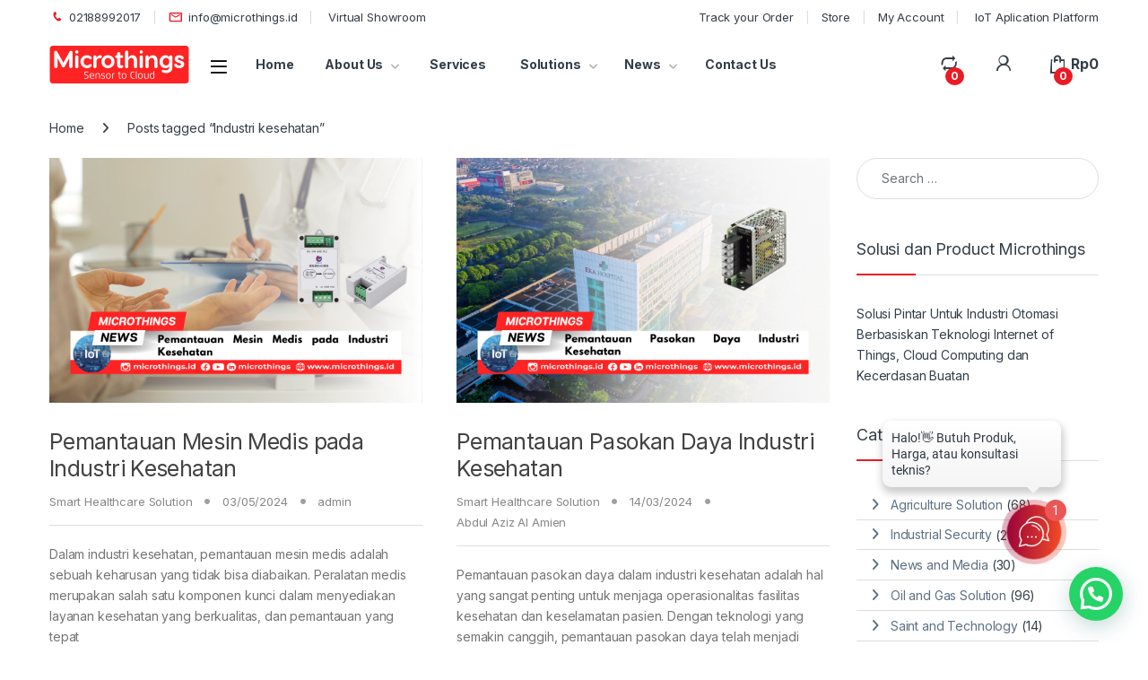

--- FILE ---
content_type: text/html; charset=UTF-8
request_url: https://www.microthings.id/tag/industri-kesehatan/
body_size: 56397
content:
<!DOCTYPE html>
<html lang="en-US">
<head>
<meta charset="UTF-8">
<meta name="viewport" content="width=device-width, initial-scale=1">
<link rel="profile" href="http://gmpg.org/xfn/11">
<link rel="pingback" href="https://www.microthings.id/xmlrpc.php">

<meta name='robots' content='index, follow, max-image-preview:large, max-snippet:-1, max-video-preview:-1' />


	<!-- This site is optimized with the Yoast SEO plugin v26.7 - https://yoast.com/wordpress/plugins/seo/ -->
	<title>Industri kesehatan Archives - Solusi Pintar untuk Industri Otomasi</title>
	<link rel="canonical" href="https://www.microthings.id/tag/industri-kesehatan/" />
	<meta property="og:locale" content="en_US" />
	<meta property="og:type" content="article" />
	<meta property="og:title" content="Industri kesehatan Archives - Solusi Pintar untuk Industri Otomasi" />
	<meta property="og:url" content="https://www.microthings.id/tag/industri-kesehatan/" />
	<meta property="og:site_name" content="Solusi Pintar untuk Industri Otomasi" />
	<meta name="twitter:card" content="summary_large_image" />
	<script data-jetpack-boost="ignore" type="application/ld+json" class="yoast-schema-graph">{"@context":"https://schema.org","@graph":[{"@type":"CollectionPage","@id":"https://www.microthings.id/tag/industri-kesehatan/","url":"https://www.microthings.id/tag/industri-kesehatan/","name":"Industri kesehatan Archives - Solusi Pintar untuk Industri Otomasi","isPartOf":{"@id":"https://www.microthings.id/#website"},"primaryImageOfPage":{"@id":"https://www.microthings.id/tag/industri-kesehatan/#primaryimage"},"image":{"@id":"https://www.microthings.id/tag/industri-kesehatan/#primaryimage"},"thumbnailUrl":"https://i0.wp.com/www.microthings.id/wp-content/uploads/2024/05/Pemantauan-Mesin-Medis-.png?fit=1160%2C760&ssl=1","breadcrumb":{"@id":"https://www.microthings.id/tag/industri-kesehatan/#breadcrumb"},"inLanguage":"en-US"},{"@type":"ImageObject","inLanguage":"en-US","@id":"https://www.microthings.id/tag/industri-kesehatan/#primaryimage","url":"https://i0.wp.com/www.microthings.id/wp-content/uploads/2024/05/Pemantauan-Mesin-Medis-.png?fit=1160%2C760&ssl=1","contentUrl":"https://i0.wp.com/www.microthings.id/wp-content/uploads/2024/05/Pemantauan-Mesin-Medis-.png?fit=1160%2C760&ssl=1","width":1160,"height":760,"caption":"Pemantauan Mesin Medis"},{"@type":"BreadcrumbList","@id":"https://www.microthings.id/tag/industri-kesehatan/#breadcrumb","itemListElement":[{"@type":"ListItem","position":1,"name":"Home","item":"https://www.microthings.id/"},{"@type":"ListItem","position":2,"name":"Industri kesehatan"}]},{"@type":"WebSite","@id":"https://www.microthings.id/#website","url":"https://www.microthings.id/","name":"Microthings","description":"Solusi Pintar untuk Industri Otomasi","publisher":{"@id":"https://www.microthings.id/#organization"},"potentialAction":[{"@type":"SearchAction","target":{"@type":"EntryPoint","urlTemplate":"https://www.microthings.id/?s={search_term_string}"},"query-input":{"@type":"PropertyValueSpecification","valueRequired":true,"valueName":"search_term_string"}}],"inLanguage":"en-US"},{"@type":"Organization","@id":"https://www.microthings.id/#organization","name":"Microthings","url":"https://www.microthings.id/","logo":{"@type":"ImageObject","inLanguage":"en-US","@id":"https://www.microthings.id/#/schema/logo/image/","url":"https://www.microthings.id/wp-content/uploads/2025/01/Logo_Microthings_Baru_Merah.png","contentUrl":"https://www.microthings.id/wp-content/uploads/2025/01/Logo_Microthings_Baru_Merah.png","width":2685,"height":728,"caption":"Microthings"},"image":{"@id":"https://www.microthings.id/#/schema/logo/image/"},"sameAs":["https://www.facebook.com/microthingsid/"]}]}</script>
	<!-- / Yoast SEO plugin. -->


<link rel='dns-prefetch' href='//stats.wp.com' />
<link rel='dns-prefetch' href='//secure.gravatar.com' />
<link rel='dns-prefetch' href='//capi-automation.s3.us-east-2.amazonaws.com' />
<link rel='dns-prefetch' href='//fonts.googleapis.com' />
<link rel='dns-prefetch' href='//jetpack.wordpress.com' />
<link rel='dns-prefetch' href='//s0.wp.com' />
<link rel='dns-prefetch' href='//public-api.wordpress.com' />
<link rel='dns-prefetch' href='//0.gravatar.com' />
<link rel='dns-prefetch' href='//1.gravatar.com' />
<link rel='dns-prefetch' href='//2.gravatar.com' />
<link rel='dns-prefetch' href='//widgets.wp.com' />
<link rel='preconnect' href='//i0.wp.com' />
<link rel="alternate" type="application/rss+xml" title="Solusi Pintar untuk Industri Otomasi &raquo; Feed" href="https://www.microthings.id/feed/" />
<link rel="alternate" type="application/rss+xml" title="Solusi Pintar untuk Industri Otomasi &raquo; Comments Feed" href="https://www.microthings.id/comments/feed/" />
<link rel="alternate" type="application/rss+xml" title="Solusi Pintar untuk Industri Otomasi &raquo; Industri kesehatan Tag Feed" href="https://www.microthings.id/tag/industri-kesehatan/feed/" />
		<!-- This site uses the Google Analytics by MonsterInsights plugin v9.11.1 - Using Analytics tracking - https://www.monsterinsights.com/ -->
		<!-- Note: MonsterInsights is not currently configured on this site. The site owner needs to authenticate with Google Analytics in the MonsterInsights settings panel. -->
					<!-- No tracking code set -->
				<!-- / Google Analytics by MonsterInsights -->
		
<!-- No Concat CSS wp-img-auto-sizes-contain => Maybe Not Static File  -->

<!-- No Concat CSS wp-emoji-styles => Maybe Not Static File  -->

<!-- No Concat CSS classic-theme-styles => Maybe Not Static File  -->

<!-- No Concat CSS sr7css => Invalid Path  -->

<!-- No Concat CSS woocommerce-inline => Maybe Not Static File  -->

<!-- No Concat CSS electro-fonts => Maybe Not Static File https://fonts.googleapis.com/css2?family=Inter:wght@300;400;600;700&amp;display=swap -->
<link data-handles='litespeed-cache-dummy,wp-block-library,mas-wc-brands-style,ez-toc,hostinger-reach-subscription-block,jubelio_shipment_css_fe,xendit_pg_style,font-electro,fontawesome,animate-css,electro-style,electro-color,jquery-fixedheadertable-style,yith_woocompare_page,yith-woocompare-widget' rel='stylesheet' id='all-css-77187736af8a69bb12db2c1d9661f960' href='https://www.microthings.id/wp-content/boost-cache/static/fd7ad208e5.min.css' type='text/css' media='all' />

<!-- No Concat CSS global-styles => Maybe Not Static File  -->

<!-- No Concat CSS core-block-supports-duotone => Maybe Not Static File  -->
<style id='global-styles-inline-css'>
:root{--wp--preset--aspect-ratio--square: 1;--wp--preset--aspect-ratio--4-3: 4/3;--wp--preset--aspect-ratio--3-4: 3/4;--wp--preset--aspect-ratio--3-2: 3/2;--wp--preset--aspect-ratio--2-3: 2/3;--wp--preset--aspect-ratio--16-9: 16/9;--wp--preset--aspect-ratio--9-16: 9/16;--wp--preset--color--black: #000000;--wp--preset--color--cyan-bluish-gray: #abb8c3;--wp--preset--color--white: #ffffff;--wp--preset--color--pale-pink: #f78da7;--wp--preset--color--vivid-red: #cf2e2e;--wp--preset--color--luminous-vivid-orange: #ff6900;--wp--preset--color--luminous-vivid-amber: #fcb900;--wp--preset--color--light-green-cyan: #7bdcb5;--wp--preset--color--vivid-green-cyan: #00d084;--wp--preset--color--pale-cyan-blue: #8ed1fc;--wp--preset--color--vivid-cyan-blue: #0693e3;--wp--preset--color--vivid-purple: #9b51e0;--wp--preset--gradient--vivid-cyan-blue-to-vivid-purple: linear-gradient(135deg,rgb(6,147,227) 0%,rgb(155,81,224) 100%);--wp--preset--gradient--light-green-cyan-to-vivid-green-cyan: linear-gradient(135deg,rgb(122,220,180) 0%,rgb(0,208,130) 100%);--wp--preset--gradient--luminous-vivid-amber-to-luminous-vivid-orange: linear-gradient(135deg,rgb(252,185,0) 0%,rgb(255,105,0) 100%);--wp--preset--gradient--luminous-vivid-orange-to-vivid-red: linear-gradient(135deg,rgb(255,105,0) 0%,rgb(207,46,46) 100%);--wp--preset--gradient--very-light-gray-to-cyan-bluish-gray: linear-gradient(135deg,rgb(238,238,238) 0%,rgb(169,184,195) 100%);--wp--preset--gradient--cool-to-warm-spectrum: linear-gradient(135deg,rgb(74,234,220) 0%,rgb(151,120,209) 20%,rgb(207,42,186) 40%,rgb(238,44,130) 60%,rgb(251,105,98) 80%,rgb(254,248,76) 100%);--wp--preset--gradient--blush-light-purple: linear-gradient(135deg,rgb(255,206,236) 0%,rgb(152,150,240) 100%);--wp--preset--gradient--blush-bordeaux: linear-gradient(135deg,rgb(254,205,165) 0%,rgb(254,45,45) 50%,rgb(107,0,62) 100%);--wp--preset--gradient--luminous-dusk: linear-gradient(135deg,rgb(255,203,112) 0%,rgb(199,81,192) 50%,rgb(65,88,208) 100%);--wp--preset--gradient--pale-ocean: linear-gradient(135deg,rgb(255,245,203) 0%,rgb(182,227,212) 50%,rgb(51,167,181) 100%);--wp--preset--gradient--electric-grass: linear-gradient(135deg,rgb(202,248,128) 0%,rgb(113,206,126) 100%);--wp--preset--gradient--midnight: linear-gradient(135deg,rgb(2,3,129) 0%,rgb(40,116,252) 100%);--wp--preset--font-size--small: 13px;--wp--preset--font-size--medium: 20px;--wp--preset--font-size--large: 36px;--wp--preset--font-size--x-large: 42px;--wp--preset--spacing--20: 0.44rem;--wp--preset--spacing--30: 0.67rem;--wp--preset--spacing--40: 1rem;--wp--preset--spacing--50: 1.5rem;--wp--preset--spacing--60: 2.25rem;--wp--preset--spacing--70: 3.38rem;--wp--preset--spacing--80: 5.06rem;--wp--preset--shadow--natural: 6px 6px 9px rgba(0, 0, 0, 0.2);--wp--preset--shadow--deep: 12px 12px 50px rgba(0, 0, 0, 0.4);--wp--preset--shadow--sharp: 6px 6px 0px rgba(0, 0, 0, 0.2);--wp--preset--shadow--outlined: 6px 6px 0px -3px rgb(255, 255, 255), 6px 6px rgb(0, 0, 0);--wp--preset--shadow--crisp: 6px 6px 0px rgb(0, 0, 0);}:where(.is-layout-flex){gap: 0.5em;}:where(.is-layout-grid){gap: 0.5em;}body .is-layout-flex{display: flex;}.is-layout-flex{flex-wrap: wrap;align-items: center;}.is-layout-flex > :is(*, div){margin: 0;}body .is-layout-grid{display: grid;}.is-layout-grid > :is(*, div){margin: 0;}:where(.wp-block-columns.is-layout-flex){gap: 2em;}:where(.wp-block-columns.is-layout-grid){gap: 2em;}:where(.wp-block-post-template.is-layout-flex){gap: 1.25em;}:where(.wp-block-post-template.is-layout-grid){gap: 1.25em;}.has-black-color{color: var(--wp--preset--color--black) !important;}.has-cyan-bluish-gray-color{color: var(--wp--preset--color--cyan-bluish-gray) !important;}.has-white-color{color: var(--wp--preset--color--white) !important;}.has-pale-pink-color{color: var(--wp--preset--color--pale-pink) !important;}.has-vivid-red-color{color: var(--wp--preset--color--vivid-red) !important;}.has-luminous-vivid-orange-color{color: var(--wp--preset--color--luminous-vivid-orange) !important;}.has-luminous-vivid-amber-color{color: var(--wp--preset--color--luminous-vivid-amber) !important;}.has-light-green-cyan-color{color: var(--wp--preset--color--light-green-cyan) !important;}.has-vivid-green-cyan-color{color: var(--wp--preset--color--vivid-green-cyan) !important;}.has-pale-cyan-blue-color{color: var(--wp--preset--color--pale-cyan-blue) !important;}.has-vivid-cyan-blue-color{color: var(--wp--preset--color--vivid-cyan-blue) !important;}.has-vivid-purple-color{color: var(--wp--preset--color--vivid-purple) !important;}.has-black-background-color{background-color: var(--wp--preset--color--black) !important;}.has-cyan-bluish-gray-background-color{background-color: var(--wp--preset--color--cyan-bluish-gray) !important;}.has-white-background-color{background-color: var(--wp--preset--color--white) !important;}.has-pale-pink-background-color{background-color: var(--wp--preset--color--pale-pink) !important;}.has-vivid-red-background-color{background-color: var(--wp--preset--color--vivid-red) !important;}.has-luminous-vivid-orange-background-color{background-color: var(--wp--preset--color--luminous-vivid-orange) !important;}.has-luminous-vivid-amber-background-color{background-color: var(--wp--preset--color--luminous-vivid-amber) !important;}.has-light-green-cyan-background-color{background-color: var(--wp--preset--color--light-green-cyan) !important;}.has-vivid-green-cyan-background-color{background-color: var(--wp--preset--color--vivid-green-cyan) !important;}.has-pale-cyan-blue-background-color{background-color: var(--wp--preset--color--pale-cyan-blue) !important;}.has-vivid-cyan-blue-background-color{background-color: var(--wp--preset--color--vivid-cyan-blue) !important;}.has-vivid-purple-background-color{background-color: var(--wp--preset--color--vivid-purple) !important;}.has-black-border-color{border-color: var(--wp--preset--color--black) !important;}.has-cyan-bluish-gray-border-color{border-color: var(--wp--preset--color--cyan-bluish-gray) !important;}.has-white-border-color{border-color: var(--wp--preset--color--white) !important;}.has-pale-pink-border-color{border-color: var(--wp--preset--color--pale-pink) !important;}.has-vivid-red-border-color{border-color: var(--wp--preset--color--vivid-red) !important;}.has-luminous-vivid-orange-border-color{border-color: var(--wp--preset--color--luminous-vivid-orange) !important;}.has-luminous-vivid-amber-border-color{border-color: var(--wp--preset--color--luminous-vivid-amber) !important;}.has-light-green-cyan-border-color{border-color: var(--wp--preset--color--light-green-cyan) !important;}.has-vivid-green-cyan-border-color{border-color: var(--wp--preset--color--vivid-green-cyan) !important;}.has-pale-cyan-blue-border-color{border-color: var(--wp--preset--color--pale-cyan-blue) !important;}.has-vivid-cyan-blue-border-color{border-color: var(--wp--preset--color--vivid-cyan-blue) !important;}.has-vivid-purple-border-color{border-color: var(--wp--preset--color--vivid-purple) !important;}.has-vivid-cyan-blue-to-vivid-purple-gradient-background{background: var(--wp--preset--gradient--vivid-cyan-blue-to-vivid-purple) !important;}.has-light-green-cyan-to-vivid-green-cyan-gradient-background{background: var(--wp--preset--gradient--light-green-cyan-to-vivid-green-cyan) !important;}.has-luminous-vivid-amber-to-luminous-vivid-orange-gradient-background{background: var(--wp--preset--gradient--luminous-vivid-amber-to-luminous-vivid-orange) !important;}.has-luminous-vivid-orange-to-vivid-red-gradient-background{background: var(--wp--preset--gradient--luminous-vivid-orange-to-vivid-red) !important;}.has-very-light-gray-to-cyan-bluish-gray-gradient-background{background: var(--wp--preset--gradient--very-light-gray-to-cyan-bluish-gray) !important;}.has-cool-to-warm-spectrum-gradient-background{background: var(--wp--preset--gradient--cool-to-warm-spectrum) !important;}.has-blush-light-purple-gradient-background{background: var(--wp--preset--gradient--blush-light-purple) !important;}.has-blush-bordeaux-gradient-background{background: var(--wp--preset--gradient--blush-bordeaux) !important;}.has-luminous-dusk-gradient-background{background: var(--wp--preset--gradient--luminous-dusk) !important;}.has-pale-ocean-gradient-background{background: var(--wp--preset--gradient--pale-ocean) !important;}.has-electric-grass-gradient-background{background: var(--wp--preset--gradient--electric-grass) !important;}.has-midnight-gradient-background{background: var(--wp--preset--gradient--midnight) !important;}.has-small-font-size{font-size: var(--wp--preset--font-size--small) !important;}.has-medium-font-size{font-size: var(--wp--preset--font-size--medium) !important;}.has-large-font-size{font-size: var(--wp--preset--font-size--large) !important;}.has-x-large-font-size{font-size: var(--wp--preset--font-size--x-large) !important;}
/*# sourceURL=global-styles-inline-css */
</style>

<style id='ez-toc-inline-css'>
div#ez-toc-container .ez-toc-title {font-size: 120%;}div#ez-toc-container .ez-toc-title {font-weight: 500;}div#ez-toc-container ul li , div#ez-toc-container ul li a {font-size: 95%;}div#ez-toc-container ul li , div#ez-toc-container ul li a {font-weight: 500;}div#ez-toc-container nav ul ul li {font-size: 90%;}.ez-toc-box-title {font-weight: bold; margin-bottom: 10px; text-align: center; text-transform: uppercase; letter-spacing: 1px; color: #666; padding-bottom: 5px;position:absolute;top:-4%;left:5%;background-color: inherit;transition: top 0.3s ease;}.ez-toc-box-title.toc-closed {top:-25%;}
.ez-toc-container-direction {direction: ltr;}.ez-toc-counter ul{counter-reset: item ;}.ez-toc-counter nav ul li a::before {content: counters(item, '.', decimal) '. ';display: inline-block;counter-increment: item;flex-grow: 0;flex-shrink: 0;margin-right: .2em; float: left; }.ez-toc-widget-direction {direction: ltr;}.ez-toc-widget-container ul{counter-reset: item ;}.ez-toc-widget-container nav ul li a::before {content: counters(item, '.', decimal) '. ';display: inline-block;counter-increment: item;flex-grow: 0;flex-shrink: 0;margin-right: .2em; float: left; }
/*# sourceURL=ez-toc-inline-css */
</style>
<style id='wp-img-auto-sizes-contain-inline-css'>
img:is([sizes=auto i],[sizes^="auto," i]){contain-intrinsic-size:3000px 1500px}
/*# sourceURL=wp-img-auto-sizes-contain-inline-css */
</style>
<style id='wp-emoji-styles-inline-css'>

	img.wp-smiley, img.emoji {
		display: inline !important;
		border: none !important;
		box-shadow: none !important;
		height: 1em !important;
		width: 1em !important;
		margin: 0 0.07em !important;
		vertical-align: -0.1em !important;
		background: none !important;
		padding: 0 !important;
	}
/*# sourceURL=wp-emoji-styles-inline-css */
</style>
<style id='classic-theme-styles-inline-css'>
/*! This file is auto-generated */
.wp-block-button__link{color:#fff;background-color:#32373c;border-radius:9999px;box-shadow:none;text-decoration:none;padding:calc(.667em + 2px) calc(1.333em + 2px);font-size:1.125em}.wp-block-file__button{background:#32373c;color:#fff;text-decoration:none}
/*# sourceURL=/wp-includes/css/classic-themes.min.css */
</style>
<link rel='stylesheet' id='sr7css-css' href='//www.microthings.id/wp-content/plugins/revslider/public/css/sr7.css?ver=6.7.40' media='all' />
<style id='woocommerce-inline-inline-css'>
.woocommerce form .form-row .required { visibility: visible; }
/*# sourceURL=woocommerce-inline-inline-css */
</style>
<link rel='stylesheet' id='electro-fonts-css' href='https://fonts.googleapis.com/css2?family=Inter:wght@300;400;600;700&#038;display=swap' media='all' />

<!-- No Concat JS jquery-core => Excluded option -->

<!-- No Concat JS tp-tools => Invalid Path  -->

<!-- No Concat JS sr7 => Invalid Path  -->

<!-- No Concat JS woocommerce-analytics => External URL: https://stats.wp.com/s-202603.js -->


<script type="text/javascript" data-jetpack-boost="ignore" src="//www.microthings.id/wp-content/plugins/revslider/public/js/libs/tptools.js?ver=6.7.40" id="tp-tools-js" async="async" data-wp-strategy="async"></script>
<script type="text/javascript" data-jetpack-boost="ignore" src="//www.microthings.id/wp-content/plugins/revslider/public/js/sr7.js?ver=6.7.40" id="sr7-js" async="async" data-wp-strategy="async"></script>





<link rel="https://api.w.org/" href="https://www.microthings.id/wp-json/" /><link rel="alternate" title="JSON" type="application/json" href="https://www.microthings.id/wp-json/wp/v2/tags/12765" /><link rel="EditURI" type="application/rsd+xml" title="RSD" href="https://www.microthings.id/xmlrpc.php?rsd" />
<meta name="generator" content="WordPress 6.9" />
<meta name="generator" content="WooCommerce 10.4.3" />
<meta name="generator" content="Redux 4.5.10" />	<style>img#wpstats{display:none}</style>
		<!-- Google site verification - Google for WooCommerce -->
<meta name="google-site-verification" content="nEHfWpCiZUjr4zVhA9p9O_enOgWfiXoRZQsz7jz-Ov0" />
	<noscript><style>.woocommerce-product-gallery{ opacity: 1 !important; }</style></noscript>
				
			<!-- WooCommerce Facebook Integration Begin -->
			
			<!-- WooCommerce Facebook Integration End -->
			<meta name="generator" content="Powered by WPBakery Page Builder - drag and drop page builder for WordPress."/>
<style type="text/css" id="custom-background-css">
body.custom-background { background-color: #ffffff; }
</style>
	<link rel="preconnect" href="https://fonts.googleapis.com">
<link rel="preconnect" href="https://fonts.gstatic.com/" crossorigin>
<meta name="generator" content="Powered by Slider Revolution 6.7.40 - responsive, Mobile-Friendly Slider Plugin for WordPress with comfortable drag and drop interface." />
<link rel="icon" href="https://i0.wp.com/www.microthings.id/wp-content/uploads/2025/02/cropped-Logo-Microthings-M-512-x-512-Px-1.png?fit=32%2C32&#038;ssl=1" sizes="32x32" />
<link rel="icon" href="https://i0.wp.com/www.microthings.id/wp-content/uploads/2025/02/cropped-Logo-Microthings-M-512-x-512-Px-1.png?fit=192%2C192&#038;ssl=1" sizes="192x192" />
<link rel="apple-touch-icon" href="https://i0.wp.com/www.microthings.id/wp-content/uploads/2025/02/cropped-Logo-Microthings-M-512-x-512-Px-1.png?fit=180%2C180&#038;ssl=1" />
<meta name="msapplication-TileImage" content="https://i0.wp.com/www.microthings.id/wp-content/uploads/2025/02/cropped-Logo-Microthings-M-512-x-512-Px-1.png?fit=270%2C270&#038;ssl=1" />
<script data-jetpack-boost="ignore">
	window._tpt			??= {};
	window.SR7			??= {};
	_tpt.R				??= {};
	_tpt.R.fonts		??= {};
	_tpt.R.fonts.customFonts??= {};
	SR7.devMode			=  false;
	SR7.F 				??= {};
	SR7.G				??= {};
	SR7.LIB				??= {};
	SR7.E				??= {};
	SR7.E.gAddons		??= {};
	SR7.E.php 			??= {};
	SR7.E.nonce			= 'e61e0075c4';
	SR7.E.ajaxurl		= 'https://www.microthings.id/wp-admin/admin-ajax.php';
	SR7.E.resturl		= 'https://www.microthings.id/wp-json/';
	SR7.E.slug_path		= 'revslider/revslider.php';
	SR7.E.slug			= 'revslider';
	SR7.E.plugin_url	= 'https://www.microthings.id/wp-content/plugins/revslider/';
	SR7.E.wp_plugin_url = 'https://www.microthings.id/wp-content/plugins/';
	SR7.E.revision		= '6.7.40';
	SR7.E.fontBaseUrl	= '//fonts.googleapis.com/css2?family=';
	SR7.G.breakPoints 	= [1240,1024,768,480];
	SR7.G.fSUVW 		= false;
	SR7.E.modules 		= ['module','page','slide','layer','draw','animate','srtools','canvas','defaults','carousel','navigation','media','modifiers','migration'];
	SR7.E.libs 			= ['WEBGL'];
	SR7.E.css 			= ['csslp','cssbtns','cssfilters','cssnav','cssmedia'];
	SR7.E.resources		= {};
	SR7.E.ytnc			= false;
	SR7.JSON			??= {};
/*! Slider Revolution 7.0 - Page Processor */
!function(){"use strict";window.SR7??={},window._tpt??={},SR7.version="Slider Revolution 6.7.16",_tpt.getMobileZoom=()=>_tpt.is_mobile?document.documentElement.clientWidth/window.innerWidth:1,_tpt.getWinDim=function(t){_tpt.screenHeightWithUrlBar??=window.innerHeight;let e=SR7.F?.modal?.visible&&SR7.M[SR7.F.module.getIdByAlias(SR7.F.modal.requested)];_tpt.scrollBar=window.innerWidth!==document.documentElement.clientWidth||e&&window.innerWidth!==e.c.module.clientWidth,_tpt.winW=_tpt.getMobileZoom()*window.innerWidth-(_tpt.scrollBar||"prepare"==t?_tpt.scrollBarW??_tpt.mesureScrollBar():0),_tpt.winH=_tpt.getMobileZoom()*window.innerHeight,_tpt.winWAll=document.documentElement.clientWidth},_tpt.getResponsiveLevel=function(t,e){return SR7.G.fSUVW?_tpt.closestGE(t,window.innerWidth):_tpt.closestGE(t,_tpt.winWAll)},_tpt.mesureScrollBar=function(){let t=document.createElement("div");return t.className="RSscrollbar-measure",t.style.width="100px",t.style.height="100px",t.style.overflow="scroll",t.style.position="absolute",t.style.top="-9999px",document.body.appendChild(t),_tpt.scrollBarW=t.offsetWidth-t.clientWidth,document.body.removeChild(t),_tpt.scrollBarW},_tpt.loadCSS=async function(t,e,s){return s?_tpt.R.fonts.required[e].status=1:(_tpt.R[e]??={},_tpt.R[e].status=1),new Promise(((i,n)=>{if(_tpt.isStylesheetLoaded(t))s?_tpt.R.fonts.required[e].status=2:_tpt.R[e].status=2,i();else{const o=document.createElement("link");o.rel="stylesheet";let l="text",r="css";o["type"]=l+"/"+r,o.href=t,o.onload=()=>{s?_tpt.R.fonts.required[e].status=2:_tpt.R[e].status=2,i()},o.onerror=()=>{s?_tpt.R.fonts.required[e].status=3:_tpt.R[e].status=3,n(new Error(`Failed to load CSS: ${t}`))},document.head.appendChild(o)}}))},_tpt.addContainer=function(t){const{tag:e="div",id:s,class:i,datas:n,textContent:o,iHTML:l}=t,r=document.createElement(e);if(s&&""!==s&&(r.id=s),i&&""!==i&&(r.className=i),n)for(const[t,e]of Object.entries(n))"style"==t?r.style.cssText=e:r.setAttribute(`data-${t}`,e);return o&&(r.textContent=o),l&&(r.innerHTML=l),r},_tpt.collector=function(){return{fragment:new DocumentFragment,add(t){var e=_tpt.addContainer(t);return this.fragment.appendChild(e),e},append(t){t.appendChild(this.fragment)}}},_tpt.isStylesheetLoaded=function(t){let e=t.split("?")[0];return Array.from(document.querySelectorAll('link[rel="stylesheet"], link[rel="preload"]')).some((t=>t.href.split("?")[0]===e))},_tpt.preloader={requests:new Map,preloaderTemplates:new Map,show:function(t,e){if(!e||!t)return;const{type:s,color:i}=e;if(s<0||"off"==s)return;const n=`preloader_${s}`;let o=this.preloaderTemplates.get(n);o||(o=this.build(s,i),this.preloaderTemplates.set(n,o)),this.requests.has(t)||this.requests.set(t,{count:0});const l=this.requests.get(t);clearTimeout(l.timer),l.count++,1===l.count&&(l.timer=setTimeout((()=>{l.preloaderClone=o.cloneNode(!0),l.anim&&l.anim.kill(),void 0!==_tpt.gsap?l.anim=_tpt.gsap.fromTo(l.preloaderClone,1,{opacity:0},{opacity:1}):l.preloaderClone.classList.add("sr7-fade-in"),t.appendChild(l.preloaderClone)}),150))},hide:function(t){if(!this.requests.has(t))return;const e=this.requests.get(t);e.count--,e.count<0&&(e.count=0),e.anim&&e.anim.kill(),0===e.count&&(clearTimeout(e.timer),e.preloaderClone&&(e.preloaderClone.classList.remove("sr7-fade-in"),e.anim=_tpt.gsap.to(e.preloaderClone,.3,{opacity:0,onComplete:function(){e.preloaderClone.remove()}})))},state:function(t){if(!this.requests.has(t))return!1;return this.requests.get(t).count>0},build:(t,e="#ffffff",s="")=>{if(t<0||"off"===t)return null;const i=parseInt(t);if(t="prlt"+i,isNaN(i))return null;if(_tpt.loadCSS(SR7.E.plugin_url+"public/css/preloaders/t"+i+".css","preloader_"+t),isNaN(i)||i<6){const n=`background-color:${e}`,o=1===i||2==i?n:"",l=3===i||4==i?n:"",r=_tpt.collector();["dot1","dot2","bounce1","bounce2","bounce3"].forEach((t=>r.add({tag:"div",class:t,datas:{style:l}})));const d=_tpt.addContainer({tag:"sr7-prl",class:`${t} ${s}`,datas:{style:o}});return r.append(d),d}{let n={};if(7===i){let t;e.startsWith("#")?(t=e.replace("#",""),t=`rgba(${parseInt(t.substring(0,2),16)}, ${parseInt(t.substring(2,4),16)}, ${parseInt(t.substring(4,6),16)}, `):e.startsWith("rgb")&&(t=e.slice(e.indexOf("(")+1,e.lastIndexOf(")")).split(",").map((t=>t.trim())),t=`rgba(${t[0]}, ${t[1]}, ${t[2]}, `),t&&(n.style=`border-top-color: ${t}0.65); border-bottom-color: ${t}0.15); border-left-color: ${t}0.65); border-right-color: ${t}0.15)`)}else 12===i&&(n.style=`background:${e}`);const o=[10,0,4,2,5,9,0,4,4,2][i-6],l=_tpt.collector(),r=l.add({tag:"div",class:"sr7-prl-inner",datas:n});Array.from({length:o}).forEach((()=>r.appendChild(l.add({tag:"span",datas:{style:`background:${e}`}}))));const d=_tpt.addContainer({tag:"sr7-prl",class:`${t} ${s}`});return l.append(d),d}}},SR7.preLoader={show:(t,e)=>{"off"!==(SR7.M[t]?.settings?.pLoader?.type??"off")&&_tpt.preloader.show(e||SR7.M[t].c.module,SR7.M[t]?.settings?.pLoader??{color:"#fff",type:10})},hide:(t,e)=>{"off"!==(SR7.M[t]?.settings?.pLoader?.type??"off")&&_tpt.preloader.hide(e||SR7.M[t].c.module)},state:(t,e)=>_tpt.preloader.state(e||SR7.M[t].c.module)},_tpt.prepareModuleHeight=function(t){window.SR7.M??={},window.SR7.M[t.id]??={},"ignore"==t.googleFont&&(SR7.E.ignoreGoogleFont=!0);let e=window.SR7.M[t.id];if(null==_tpt.scrollBarW&&_tpt.mesureScrollBar(),e.c??={},e.states??={},e.settings??={},e.settings.size??={},t.fixed&&(e.settings.fixed=!0),e.c.module=document.querySelector("sr7-module#"+t.id),e.c.adjuster=e.c.module.getElementsByTagName("sr7-adjuster")[0],e.c.content=e.c.module.getElementsByTagName("sr7-content")[0],"carousel"==t.type&&(e.c.carousel=e.c.content.getElementsByTagName("sr7-carousel")[0]),null==e.c.module||null==e.c.module)return;t.plType&&t.plColor&&(e.settings.pLoader={type:t.plType,color:t.plColor}),void 0===t.plType||"off"===t.plType||SR7.preLoader.state(t.id)&&SR7.preLoader.state(t.id,e.c.module)||SR7.preLoader.show(t.id,e.c.module),_tpt.winW||_tpt.getWinDim("prepare"),_tpt.getWinDim();let s=""+e.c.module.dataset?.modal;"modal"==s||"true"==s||"undefined"!==s&&"false"!==s||(e.settings.size.fullWidth=t.size.fullWidth,e.LEV??=_tpt.getResponsiveLevel(window.SR7.G.breakPoints,t.id),t.vpt=_tpt.fillArray(t.vpt,5),e.settings.vPort=t.vpt[e.LEV],void 0!==t.el&&"720"==t.el[4]&&t.gh[4]!==t.el[4]&&"960"==t.el[3]&&t.gh[3]!==t.el[3]&&"768"==t.el[2]&&t.gh[2]!==t.el[2]&&delete t.el,e.settings.size.height=null==t.el||null==t.el[e.LEV]||0==t.el[e.LEV]||"auto"==t.el[e.LEV]?_tpt.fillArray(t.gh,5,-1):_tpt.fillArray(t.el,5,-1),e.settings.size.width=_tpt.fillArray(t.gw,5,-1),e.settings.size.minHeight=_tpt.fillArray(t.mh??[0],5,-1),e.cacheSize={fullWidth:e.settings.size?.fullWidth,fullHeight:e.settings.size?.fullHeight},void 0!==t.off&&(t.off?.t&&(e.settings.size.m??={})&&(e.settings.size.m.t=t.off.t),t.off?.b&&(e.settings.size.m??={})&&(e.settings.size.m.b=t.off.b),t.off?.l&&(e.settings.size.p??={})&&(e.settings.size.p.l=t.off.l),t.off?.r&&(e.settings.size.p??={})&&(e.settings.size.p.r=t.off.r),e.offsetPrepared=!0),_tpt.updatePMHeight(t.id,t,!0))},_tpt.updatePMHeight=(t,e,s)=>{let i=SR7.M[t];var n=i.settings.size.fullWidth?_tpt.winW:i.c.module.parentNode.offsetWidth;n=0===n||isNaN(n)?_tpt.winW:n;let o=i.settings.size.width[i.LEV]||i.settings.size.width[i.LEV++]||i.settings.size.width[i.LEV--]||n,l=i.settings.size.height[i.LEV]||i.settings.size.height[i.LEV++]||i.settings.size.height[i.LEV--]||0,r=i.settings.size.minHeight[i.LEV]||i.settings.size.minHeight[i.LEV++]||i.settings.size.minHeight[i.LEV--]||0;if(l="auto"==l?0:l,l=parseInt(l),"carousel"!==e.type&&(n-=parseInt(e.onw??0)||0),i.MP=!i.settings.size.fullWidth&&n<o||_tpt.winW<o?Math.min(1,n/o):1,e.size.fullScreen||e.size.fullHeight){let t=parseInt(e.fho)||0,s=(""+e.fho).indexOf("%")>-1;e.newh=_tpt.winH-(s?_tpt.winH*t/100:t)}else e.newh=i.MP*Math.max(l,r);if(e.newh+=(parseInt(e.onh??0)||0)+(parseInt(e.carousel?.pt)||0)+(parseInt(e.carousel?.pb)||0),void 0!==e.slideduration&&(e.newh=Math.max(e.newh,parseInt(e.slideduration)/3)),e.shdw&&_tpt.buildShadow(e.id,e),i.c.adjuster.style.height=e.newh+"px",i.c.module.style.height=e.newh+"px",i.c.content.style.height=e.newh+"px",i.states.heightPrepared=!0,i.dims??={},i.dims.moduleRect=i.c.module.getBoundingClientRect(),i.c.content.style.left="-"+i.dims.moduleRect.left+"px",!i.settings.size.fullWidth)return s&&requestAnimationFrame((()=>{n!==i.c.module.parentNode.offsetWidth&&_tpt.updatePMHeight(e.id,e)})),void _tpt.bgStyle(e.id,e,window.innerWidth==_tpt.winW,!0);_tpt.bgStyle(e.id,e,window.innerWidth==_tpt.winW,!0),requestAnimationFrame((function(){s&&requestAnimationFrame((()=>{n!==i.c.module.parentNode.offsetWidth&&_tpt.updatePMHeight(e.id,e)}))})),i.earlyResizerFunction||(i.earlyResizerFunction=function(){requestAnimationFrame((function(){_tpt.getWinDim(),_tpt.moduleDefaults(e.id,e),_tpt.updateSlideBg(t,!0)}))},window.addEventListener("resize",i.earlyResizerFunction))},_tpt.buildShadow=function(t,e){let s=SR7.M[t];null==s.c.shadow&&(s.c.shadow=document.createElement("sr7-module-shadow"),s.c.shadow.classList.add("sr7-shdw-"+e.shdw),s.c.content.appendChild(s.c.shadow))},_tpt.bgStyle=async(t,e,s,i,n)=>{const o=SR7.M[t];if((e=e??o.settings).fixed&&!o.c.module.classList.contains("sr7-top-fixed")&&(o.c.module.classList.add("sr7-top-fixed"),o.c.module.style.position="fixed",o.c.module.style.width="100%",o.c.module.style.top="0px",o.c.module.style.left="0px",o.c.module.style.pointerEvents="none",o.c.module.style.zIndex=5e3,o.c.content.style.pointerEvents="none"),null==o.c.bgcanvas){let t=document.createElement("sr7-module-bg"),l=!1;if("string"==typeof e?.bg?.color&&e?.bg?.color.includes("{"))if(_tpt.gradient&&_tpt.gsap)e.bg.color=_tpt.gradient.convert(e.bg.color);else try{let t=JSON.parse(e.bg.color);(t?.orig||t?.string)&&(e.bg.color=JSON.parse(e.bg.color))}catch(t){return}let r="string"==typeof e?.bg?.color?e?.bg?.color||"transparent":e?.bg?.color?.string??e?.bg?.color?.orig??e?.bg?.color?.color??"transparent";if(t.style["background"+(String(r).includes("grad")?"":"Color")]=r,("transparent"!==r||n)&&(l=!0),o.offsetPrepared&&(t.style.visibility="hidden"),e?.bg?.image?.src&&(t.style.backgroundImage=`url(${e?.bg?.image.src})`,t.style.backgroundSize=""==(e.bg.image?.size??"")?"cover":e.bg.image.size,t.style.backgroundPosition=e.bg.image.position,t.style.backgroundRepeat=""==e.bg.image.repeat||null==e.bg.image.repeat?"no-repeat":e.bg.image.repeat,l=!0),!l)return;o.c.bgcanvas=t,e.size.fullWidth?t.style.width=_tpt.winW-(s&&_tpt.winH<document.body.offsetHeight?_tpt.scrollBarW:0)+"px":i&&(t.style.width=o.c.module.offsetWidth+"px"),e.sbt?.use?o.c.content.appendChild(o.c.bgcanvas):o.c.module.appendChild(o.c.bgcanvas)}o.c.bgcanvas.style.height=void 0!==e.newh?e.newh+"px":("carousel"==e.type?o.dims.module.h:o.dims.content.h)+"px",o.c.bgcanvas.style.left=!s&&e.sbt?.use||o.c.bgcanvas.closest("SR7-CONTENT")?"0px":"-"+(o?.dims?.moduleRect?.left??0)+"px"},_tpt.updateSlideBg=function(t,e){const s=SR7.M[t];let i=s.settings;s?.c?.bgcanvas&&(i.size.fullWidth?s.c.bgcanvas.style.width=_tpt.winW-(e&&_tpt.winH<document.body.offsetHeight?_tpt.scrollBarW:0)+"px":preparing&&(s.c.bgcanvas.style.width=s.c.module.offsetWidth+"px"))},_tpt.moduleDefaults=(t,e)=>{let s=SR7.M[t];null!=s&&null!=s.c&&null!=s.c.module&&(s.dims??={},s.dims.moduleRect=s.c.module.getBoundingClientRect(),s.c.content.style.left="-"+s.dims.moduleRect.left+"px",s.c.content.style.width=_tpt.winW-_tpt.scrollBarW+"px","carousel"==e.type&&(s.c.module.style.overflow="visible"),_tpt.bgStyle(t,e,window.innerWidth==_tpt.winW))},_tpt.getOffset=t=>{var e=t.getBoundingClientRect(),s=window.pageXOffset||document.documentElement.scrollLeft,i=window.pageYOffset||document.documentElement.scrollTop;return{top:e.top+i,left:e.left+s}},_tpt.fillArray=function(t,e){let s,i;t=Array.isArray(t)?t:[t];let n=Array(e),o=t.length;for(i=0;i<t.length;i++)n[i+(e-o)]=t[i],null==s&&"#"!==t[i]&&(s=t[i]);for(let t=0;t<e;t++)void 0!==n[t]&&"#"!=n[t]||(n[t]=s),s=n[t];return n},_tpt.closestGE=function(t,e){let s=Number.MAX_VALUE,i=-1;for(let n=0;n<t.length;n++)t[n]-1>=e&&t[n]-1-e<s&&(s=t[n]-1-e,i=n);return++i}}();</script>
<noscript><style> .wpb_animate_when_almost_visible { opacity: 1; }</style></noscript>
<!-- No Concat CSS redux-custom-fonts => Invalid Path  -->
<link data-handles='wc-blocks-style,js_composer_front,vc_animate-css,joinchat,wpforms-modern-full' rel='stylesheet' id='all-css-305ae91e55cf0ad91557bb8d7bfaf7d5' href='https://www.microthings.id/wp-content/boost-cache/static/732a8cc378.min.css' type='text/css' media='all' />
<style id='wpforms-modern-full-inline-css'>
:root {
				--wpforms-field-border-radius: 3px;
--wpforms-field-border-style: solid;
--wpforms-field-border-size: 1px;
--wpforms-field-background-color: #ffffff;
--wpforms-field-border-color: rgba( 0, 0, 0, 0.25 );
--wpforms-field-border-color-spare: rgba( 0, 0, 0, 0.25 );
--wpforms-field-text-color: rgba( 0, 0, 0, 0.7 );
--wpforms-field-menu-color: #ffffff;
--wpforms-label-color: rgba( 0, 0, 0, 0.85 );
--wpforms-label-sublabel-color: rgba( 0, 0, 0, 0.55 );
--wpforms-label-error-color: #d63637;
--wpforms-button-border-radius: 3px;
--wpforms-button-border-style: none;
--wpforms-button-border-size: 1px;
--wpforms-button-background-color: #066aab;
--wpforms-button-border-color: #066aab;
--wpforms-button-text-color: #ffffff;
--wpforms-page-break-color: #066aab;
--wpforms-background-image: none;
--wpforms-background-position: center center;
--wpforms-background-repeat: no-repeat;
--wpforms-background-size: cover;
--wpforms-background-width: 100px;
--wpforms-background-height: 100px;
--wpforms-background-color: rgba( 0, 0, 0, 0 );
--wpforms-background-url: none;
--wpforms-container-padding: 0px;
--wpforms-container-border-style: none;
--wpforms-container-border-width: 1px;
--wpforms-container-border-color: #000000;
--wpforms-container-border-radius: 3px;
--wpforms-field-size-input-height: 43px;
--wpforms-field-size-input-spacing: 15px;
--wpforms-field-size-font-size: 16px;
--wpforms-field-size-line-height: 19px;
--wpforms-field-size-padding-h: 14px;
--wpforms-field-size-checkbox-size: 16px;
--wpforms-field-size-sublabel-spacing: 5px;
--wpforms-field-size-icon-size: 1;
--wpforms-label-size-font-size: 16px;
--wpforms-label-size-line-height: 19px;
--wpforms-label-size-sublabel-font-size: 14px;
--wpforms-label-size-sublabel-line-height: 17px;
--wpforms-button-size-font-size: 17px;
--wpforms-button-size-height: 41px;
--wpforms-button-size-padding-h: 15px;
--wpforms-button-size-margin-top: 10px;
--wpforms-container-shadow-size-box-shadow: none;
			}
/*# sourceURL=wpforms-modern-full-inline-css */
</style>
<link rel='stylesheet' id='redux-custom-fonts-css' href='//www.microthings.id/wp-content/uploads/redux/custom-fonts/fonts.css?ver=1722182178' media='all' />
</head>

<body class="archive tag tag-industri-kesehatan tag-12765 custom-background wp-custom-logo wp-theme-electro theme-electro woocommerce-no-js group-blog right-sidebar blog-grid wpb-js-composer js-comp-ver-8.0.1 vc_responsive">
    <div class="off-canvas-wrapper w-100 position-relative">
<div id="page" class="hfeed site">
    			<div class="top-bar top-bar-v6 border-bottom-0 hidden-lg-down d-none d-xl-block">
				<div class="container clearfix">
					<ul id="menu-header-support" class="nav nav-inline float-start electro-animate-dropdown flip"><li id="menu-item-4954" class="customer-support menu-item menu-item-type-custom menu-item-object-custom menu-item-4954"><a title="02188992017" href="tel:060%20(800)%20801-858"><i class="ec ec-phone"></i>02188992017</a></li>
<li id="menu-item-4955" class="customer-support menu-item menu-item-type-custom menu-item-object-custom menu-item-4955"><a title="info@microthings.id" href="mailto:info@microthings.id"><i class="ec ec-mail"></i>info@microthings.id</a></li>
<li id="menu-item-20048" class="menu-item menu-item-type-custom menu-item-object-custom menu-item-20048"><a title="Virtual Showroom" href="https://www.microthings.id/virtual-showroom/"><span class="Virtual Showroom"></span>&nbsp;Virtual Showroom</a></li>
</ul><ul id="menu-pages-menu-3" class="nav nav-inline float-end electro-animate-dropdown flip"><li id="menu-item-4136" class="menu-item menu-item-type-post_type menu-item-object-page menu-item-4136"><a title="Track your Order" href="https://www.microthings.id/track-your-order/">Track your Order</a></li>
<li id="menu-item-4135" class="menu-item menu-item-type-post_type menu-item-object-page menu-item-4135"><a title="Store" href="https://www.microthings.id/shop-2/">Store</a></li>
<li id="menu-item-4134" class="menu-item menu-item-type-post_type menu-item-object-page menu-item-4134"><a title="My Account" href="https://www.microthings.id/my-account-2/">My Account</a></li>
<li id="menu-item-38402" class="menu-item menu-item-type-custom menu-item-object-custom menu-item-38402"><a title="IoT Aplication Platform" target="_blank" href="https://app.microthings.id/login"><span class="IoT Aplication Platform"></span>&nbsp;IoT Aplication Platform</a></li>
</ul>				</div>
			</div><!-- /.top-bar-v2 -->
			
    
        <header id="masthead" class="site-header header-v12">
            <div class="stick-this">
                <div class="container hidden-lg-down d-none d-xl-block">
                    <div class="masthead row align-items-center">		<div class="header-logo-area d-flex justify-content-between align-items-center">
					<a href="https://www.microthings.id/" class="d-none site-dark-logo header-logo-link">
				<img class="img-header-logo" src="https://www.microthings.id/wp-content/uploads/2022/03/Icon_Microthings.png" alt="Solusi Pintar untuk Industri Otomasi" width="156" height="42" />
			</a>
						<div class="header-site-branding">
				<a href="https://www.microthings.id/" class="header-logo-link">
					<img src="https://www.microthings.id/wp-content/uploads/2022/03/Icon_Microthings.png" alt="Solusi Pintar untuk Industri Otomasi" class="img-header-logo" width="156" height="42" />
				</a>
			</div>
					<div class="off-canvas-navigation-wrapper ">
			<div class="off-canvas-navbar-toggle-buttons clearfix">
				<button class="navbar-toggler navbar-toggle-hamburger " type="button">
					<i class="ec ec-menu"></i>
				</button>
				<button class="navbar-toggler navbar-toggle-close " type="button">
					<i class="ec ec-close-remove"></i>
				</button>
			</div>

			<div class="off-canvas-navigation
							 light" id="default-oc-header">
				<ul id="menu-all-departments-menu" class="nav nav-inline yamm"><li id="menu-item-4761" class="yamm-tfw menu-item menu-item-type-custom menu-item-object-custom menu-item-has-children menu-item-4761 dropdown"><a title="Software as a Service" href="https://www.microthings.id/product-category/software-as-a-services-software-as-a-services/" data-bs-toggle="dropdown" class="dropdown-toggle" aria-haspopup="true">Software as a Service</a>
<ul role="menu" class=" dropdown-menu">
	<li id="menu-item-11127" class="menu-item menu-item-type-post_type menu-item-object-mas_static_content menu-item-11127"><div class="yamm-content"><div class="vc_row wpb_row vc_row-fluid vc_row-o-equal-height vc_row-flex"><div class="wpb_column vc_column_container vc_col-sm-6"><div class="vc_column-inner"><div class="wpb_wrapper">
	<div class="wpb_text_column wpb_content_element" >
		<div class="wpb_wrapper">
			<p><strong>Software as a Services</strong></p>
<p><strong>MICROTHINGS PLATFORM</strong></p>
<ul>
<li><a href="https://www.microthings.id/product/microthings-platform-package/">Microthings Platform /Month</a></li>
<li><a href="https://www.microthings.id/product/microthings-platform-package-year/">Microthings Platform /Year</a></li>
</ul>

		</div>
	</div>

	<div class="wpb_text_column wpb_content_element" >
		<div class="wpb_wrapper">
			<p><b>METERIN PLATFORM</b></p>
<ul>
<li><a href="https://www.microthings.id/product/microthings-basic-package/">Meterin Product</a></li>
<li><a href="https://www.microthings.id/product/microthings-basic/">Meterin Platform</a></li>
</ul>

		</div>
	</div>

	<div class="wpb_text_column wpb_content_element" >
		<div class="wpb_wrapper">
			<p><strong>TANIIN PLATFORM</strong></p>
<ul>
<li><a href="https://www.microthings.id/product/microthings-standart-package/">Taniin Product</a></li>
<li><a href="https://www.microthings.id/product/microthings-standart-package-year/">Taniin Platform</a></li>
</ul>

		</div>
	</div>

	<div class="wpb_text_column wpb_content_element" >
		<div class="wpb_wrapper">
			<p><strong>LAMPUIN PLATFORM</strong></p>
<ul>
<li><a href="https://www.microthings.id/product/microthings-enterprise-package/">Lampuin Product</a></li>
<li><a href="https://www.microthings.id/product/microthings-enterprise-package-year/">Lampuin Platform</a></li>
</ul>

		</div>
	</div>

	<div class="wpb_text_column wpb_content_element" >
		<div class="wpb_wrapper">
			<p><strong>ENERGIIN PLATFORM</strong></p>
<ul>
<li><a href="https://www.microthings.id/product/microthings-enterprise-package/">Energiin Product</a></li>
<li><a href="https://www.microthings.id/product/microthings-enterprise-package-year/">Energiin Platform</a></li>
</ul>

		</div>
	</div>
</div></div></div><div class="wpb_column vc_column_container vc_col-sm-6"><div class="vc_column-inner"><div class="wpb_wrapper">
	<div class="wpb_text_column wpb_content_element" >
		<div class="wpb_wrapper">
			<p><strong>Microthings Software as a Services</strong></p>
<p><img class="alignnone wp-image-35339 size-full" src="https://www.microthings.id/wp-content/uploads/2019/05/microthings-topologi-utama-square-3-3-1.png" alt="" width="1270" height="1170" /></p>

		</div>
	</div>

	<div class="wpb_text_column wpb_content_element" >
		<div class="wpb_wrapper">
			
		</div>
	</div>
</div></div></div></div></div></li>
</ul>
</li>
<li id="menu-item-4762" class="yamm-tfw menu-item menu-item-type-custom menu-item-object-custom menu-item-has-children menu-item-4762 dropdown"><a title="Sensors to Cloud" href="https://www.microthings.id/product-category/sensor-cloud/" data-bs-toggle="dropdown" class="dropdown-toggle" aria-haspopup="true">Sensors to Cloud</a>
<ul role="menu" class=" dropdown-menu">
	<li id="menu-item-5515" class="menu-item menu-item-type-post_type menu-item-object-mas_static_content menu-item-5515"><div class="yamm-content"><div class="vc_row wpb_row vc_row-fluid"><div class="wpb_column vc_column_container vc_col-sm-6"><div class="vc_column-inner"><div class="wpb_wrapper">
	<div class="wpb_text_column wpb_content_element" >
		<div class="wpb_wrapper">
			<p style="text-align: left;"><strong>Sensor to Cloud</strong></p>
<ul>
<li><a href="https://www.microthings.id/product-category/sensor-cloud/sensor-to-cloud-gsm/">Sensor to Cloud GSM Version</a></li>
<li><a href="https://www.microthings.id/product-category/sensor-cloud/sensor-to-cloud-lora-version/">Sensor to Cloud LoRa Version</a></li>
</ul>

		</div>
	</div>
</div></div></div><div class="wpb_column vc_column_container vc_col-sm-6"><div class="vc_column-inner"><div class="wpb_wrapper"></div></div></div></div><div class="vc_row wpb_row vc_row-fluid bg-yamm-content"><div class="wpb_column vc_column_container vc_col-sm-12"><div class="vc_column-inner"><div class="wpb_wrapper">
	<div  class="wpb_single_image wpb_content_element vc_align_left wpb_content_element">
		<h2 class="wpb_heading wpb_singleimage_heading">Sensor to Cloud</h2>
		<figure class="wpb_wrapper vc_figure">
			<div class="vc_single_image-wrapper   vc_box_border_grey"><img width="156" height="42" src="https://i0.wp.com/www.microthings.id/wp-content/uploads/2019/05/Icon_Microthings-6.png?fit=156%2C42&amp;ssl=1" class="vc_single_image-img attachment-full" alt="" title="Icon_Microthings (6)" decoding="async" data-attachment-id="25994" data-permalink="https://www.microthings.id/?attachment_id=25994" data-orig-file="https://i0.wp.com/www.microthings.id/wp-content/uploads/2019/05/Icon_Microthings-6.png?fit=156%2C42&amp;ssl=1" data-orig-size="156,42" data-comments-opened="1" data-image-meta="{&quot;aperture&quot;:&quot;0&quot;,&quot;credit&quot;:&quot;&quot;,&quot;camera&quot;:&quot;&quot;,&quot;caption&quot;:&quot;&quot;,&quot;created_timestamp&quot;:&quot;0&quot;,&quot;copyright&quot;:&quot;&quot;,&quot;focal_length&quot;:&quot;0&quot;,&quot;iso&quot;:&quot;0&quot;,&quot;shutter_speed&quot;:&quot;0&quot;,&quot;title&quot;:&quot;&quot;,&quot;orientation&quot;:&quot;0&quot;}" data-image-title="Icon_Microthings (6)" data-image-description="" data-image-caption="" data-medium-file="https://i0.wp.com/www.microthings.id/wp-content/uploads/2019/05/Icon_Microthings-6.png?fit=156%2C42&amp;ssl=1" data-large-file="https://i0.wp.com/www.microthings.id/wp-content/uploads/2019/05/Icon_Microthings-6.png?fit=156%2C42&amp;ssl=1" /></div>
		</figure>
	</div>
</div></div></div></div></div></li>
</ul>
</li>
<li id="menu-item-4760" class="yamm-tfw menu-item menu-item-type-custom menu-item-object-custom menu-item-has-children menu-item-4760 dropdown"><a title="Smart IoT Gateway" href="https://www.microthings.id/product-category/smart-ioT-gateway/" data-bs-toggle="dropdown" class="dropdown-toggle" aria-haspopup="true"><span class="Smart IoT Gateway"></span>&nbsp;Smart IoT Gateway</a>
<ul role="menu" class=" dropdown-menu">
	<li id="menu-item-10374" class="menu-item menu-item-type-post_type menu-item-object-mas_static_content menu-item-10374"><div class="yamm-content"><div class="vc_row wpb_row vc_row-fluid"><div class="wpb_column vc_column_container vc_col-sm-12"><div class="vc_column-inner"><div class="wpb_wrapper">
	<div class="wpb_text_column wpb_content_element" >
		<div class="wpb_wrapper">
			<p><strong>Smart Devices Controller</strong></p>
<ul>
<li><a href="https://www.microthings.id/product-category/smart-devices-controller/4g-industrial-router/">Industrial 4G Routers</a></li>
<li><a href="https://www.microthings.id/product-category/smart-devices-controller/industrial-iot-gateway/">IIoT Gateways</a></li>
<li><a href="https://www.microthings.id/product-category/smart-iot-gateway/gsm-rtu-terminal/">Cellular IoT Remote Terminal Unit</a></li>
<li><a href="https://www.microthings.id/product-category/smart-iot-gateway/arm-embedded-computer/">ARM Embedded Computer</a></li>
<li><a href="https://www.microthings.id/product-category/smart-iot-gateway/iiot-distributed-i-o-system/">IIoT Distributed I/O System</a></li>
</ul>

		</div>
	</div>
</div></div></div></div></div></li>
</ul>
</li>
<li id="menu-item-4764" class="yamm-tfw menu-item menu-item-type-custom menu-item-object-custom menu-item-has-children menu-item-4764 dropdown"><a title="Industrial IO Modules" href="https://www.microthings.id/product-category/modbus-remote-io-modules/" data-bs-toggle="dropdown" class="dropdown-toggle" aria-haspopup="true">Industrial IO Modules</a>
<ul role="menu" class=" dropdown-menu">
	<li id="menu-item-11448" class="menu-item menu-item-type-post_type menu-item-object-mas_static_content menu-item-11448"><div class="yamm-content"><div class="vc_row wpb_row vc_row-fluid"><div class="wpb_column vc_column_container vc_col-sm-12"><div class="vc_column-inner"><div class="wpb_wrapper">
	<div class="wpb_text_column wpb_content_element" >
		<div class="wpb_wrapper">
			<p><strong>Modbus Remote IO Module</strong></p>
<ul>
<li><a href="https://www.microthings.id/product-category/modbus-remote-io-modules/extend-io-modules-modbus-remote-io-modules/">Modbus Extend IO Modules</a></li>
<li><a href="https://www.microthings.id/product-category/modbus-remote-io-modules/industrial-ethernet-switches/">Industrial Network Switches</a></li>
<li><a href="https://www.microthings.id/product-category/modbus-remote-io-modules/ethernet-remote-io-modules/">Ethernet Remote IO Modules</a></li>
</ul>

		</div>
	</div>
</div></div></div></div></div></li>
</ul>
</li>
<li id="menu-item-5656" class="menu-item menu-item-type-custom menu-item-object-custom menu-item-has-children menu-item-5656 dropdown"><a title="Industrial Converter" href="https://www.microthings.id/product-category/industrial-converters/" data-bs-toggle="dropdown" class="dropdown-toggle" aria-haspopup="true">Industrial Converter</a>
<ul role="menu" class=" dropdown-menu">
	<li id="menu-item-11453" class="menu-item menu-item-type-post_type menu-item-object-mas_static_content menu-item-11453"><div class="yamm-content"><div class="vc_row wpb_row vc_row-fluid"><div class="wpb_column vc_column_container vc_col-sm-12"><div class="vc_column-inner"><div class="wpb_wrapper">
	<div class="wpb_text_column wpb_content_element" >
		<div class="wpb_wrapper">
			<p><strong>Industrial Router Converters</strong></p>
<ul>
<li><a href="https://www.microthings.id/product-category/industrial-converters/serial-converters/">Serial Converter</a></li>
<li><a href="https://www.microthings.id/product-category/industrial-converters/industrial-computer/">Edge Computing Gateway</a></li>
<li><a href="https://www.microthings.id/product-category/industrial-converters/ac-controller-wireless-ap/">AC Controller/ Wireless AP</a></li>
<li><a href="https://www.microthings.id/product-category/industrial-converters/data-terminal-unit/">Data Terminal Unit</a></li>
<li><a href="https://www.microthings.id/product-category/industrial-converters/industrial-cellular-modems/">Industrial Cellular Modems</a></li>
<li><a href="https://www.microthings.id/product-category/industrial-converters/industrial-cellular-router/">Industrial Cellular Router</a></li>
<li><a href="https://www.microthings.id/product-category/industrial-converters/lorawan-gateway/">Lorawan Gateway and Node</a></li>
<li><a href="https://www.microthings.id/product-category/industrial-converters/switches-poe-switches/">Switches / PoE Switches</a></li>
</ul>

		</div>
	</div>
</div></div></div></div></div></li>
</ul>
</li>
<li id="menu-item-4763" class="yamm-tfw menu-item menu-item-type-custom menu-item-object-custom menu-item-has-children menu-item-4763 dropdown"><a title="Product and Solution" href="https://www.microthings.id/product-category/product-solution/" data-bs-toggle="dropdown" class="dropdown-toggle" aria-haspopup="true">Product and Solution</a>
<ul role="menu" class=" dropdown-menu">
	<li id="menu-item-11418" class="menu-item menu-item-type-post_type menu-item-object-mas_static_content menu-item-11418"><div class="yamm-content"><div class="vc_row wpb_row vc_row-fluid"><div class="wpb_column vc_column_container vc_col-sm-12"><div class="vc_column-inner"><div class="wpb_wrapper">
	<div class="wpb_text_column wpb_content_element" >
		<div class="wpb_wrapper">
			<p><a href="https://www.microthings.id/product-category/product-solution/"><strong>Product and Solution</strong></a></p>
<ul>
<li><a href="https://www.microthings.id/product-category/product-solution/product-solution-product-solution/">Microthings Product Solution</a></li>
<li><a href="https://www.microthings.id/product-category/product-solution/smart-panel-controller/">Smart Panel Controller</a></li>
</ul>

		</div>
	</div>
</div></div></div></div></div></li>
</ul>
</li>
<li id="menu-item-4768" class="yamm-tfw menu-item menu-item-type-custom menu-item-object-custom menu-item-has-children menu-item-4768 dropdown"><a title="Smart AMR Meter Reading" href="https://www.microthings.id/product-category/smart-water-metering-solution/" data-bs-toggle="dropdown" class="dropdown-toggle" aria-haspopup="true">Smart AMR Meter Reading</a>
<ul role="menu" class=" dropdown-menu">
	<li id="menu-item-11157" class="menu-item menu-item-type-post_type menu-item-object-mas_static_content menu-item-11157"><div class="yamm-content"><div class="vc_row wpb_row vc_row-fluid"><div class="wpb_column vc_column_container vc_col-sm-12"><div class="vc_column-inner"><div class="wpb_wrapper">
	<div class="wpb_text_column wpb_content_element" >
		<div class="wpb_wrapper">
			<p><strong>Smart Automatic Meter Reading</strong></p>
<ul>
<li><a href="https://www.microthings.id/product-category/smart-water-metering-solution/">Smart Water Metering </a></li>
<li><a href="https://www.microthings.id/product-category/smart-gas-metering-solution/">Smart Gas Metering </a></li>
<li><a href="https://www.microthings.id/product-category/smart-water-metering-solution/smart-energy-metering/">Smart Energy Metering </a></li>
<li><a href="https://www.microthings.id/product-category/smart-water-metering-solution/smart-reader/">Smart Reader</a></li>
<li><a href="https://www.microthings.id/product-category/smart-water-metering-solution/data-concentrator-unit/">Data Concentrator Unit</a></li>
<li><a href="https://www.microthings.id/product/meterin-aplication-platform/">Software as a Services</a></li>
</ul>

		</div>
	</div>
</div></div></div></div></div></li>
</ul>
</li>
<li id="menu-item-4765" class="yamm-tfw menu-item menu-item-type-custom menu-item-object-custom menu-item-has-children menu-item-4765 dropdown"><a title="Smart Tracking System" href="https://www.microthings.id/product-category/smart-tracking-system/" data-bs-toggle="dropdown" class="dropdown-toggle" aria-haspopup="true">Smart Tracking System</a>
<ul role="menu" class=" dropdown-menu">
	<li id="menu-item-11450" class="menu-item menu-item-type-post_type menu-item-object-mas_static_content menu-item-11450"><div class="yamm-content"><div class="vc_row wpb_row vc_row-fluid"><div class="wpb_column vc_column_container vc_col-sm-12"><div class="vc_column-inner"><div class="wpb_wrapper">
	<div class="wpb_text_column wpb_content_element" >
		<div class="wpb_wrapper">
			<p><strong>Smart Tracking System</strong></p>
<ul>
<li><a href="https://www.microthings.id/product-category/smart-tracking-system/obd-gps-tracker/">OBD GPS Tracker</a></li>
<li><a href="https://www.microthings.id/product/iridium-satellite-gps-tracker/">Iridium GPS Tracker</a></li>
<li><a href="https://www.microthings.id/product-category/smart-tracking-system/gps-tracker/">GPS Tracker</a></li>
<li><a href="https://www.microthings.id/product-category/smart-tracking-system/smart-lock-gps-tracker/">GPS Smart Lock</a></li>
</ul>

		</div>
	</div>
</div></div></div></div></div></li>
</ul>
</li>
<li id="menu-item-5655" class="menu-item menu-item-type-custom menu-item-object-custom menu-item-has-children menu-item-5655 dropdown"><a title="Smart Lighting System" href="https://www.microthings.id/product-category/smart-lighting-system/" data-bs-toggle="dropdown" class="dropdown-toggle" aria-haspopup="true">Smart Lighting System</a>
<ul role="menu" class=" dropdown-menu">
	<li id="menu-item-11463" class="menu-item menu-item-type-post_type menu-item-object-mas_static_content menu-item-11463"><div class="yamm-content"><div class="vc_row wpb_row vc_row-fluid"><div class="wpb_column vc_column_container vc_col-sm-12"><div class="vc_column-inner"><div class="wpb_wrapper">
	<div class="wpb_text_column wpb_content_element" >
		<div class="wpb_wrapper">
			<p><strong>Smart Lighting System</strong></p>

		</div>
	</div>
</div></div></div></div><div class="vc_row wpb_row vc_row-fluid"><div class="wpb_column vc_column_container vc_col-sm-12"><div class="vc_column-inner"><div class="wpb_wrapper">
	<div class="wpb_text_column wpb_content_element" >
		<div class="wpb_wrapper">
			<ul>
<li><a href="https://www.microthings.id/product-category/smart-lighting-system/smart-lighting-system-smart-lighting-system/">Smart Controller Lighting</a></li>
</ul>

		</div>
	</div>
</div></div></div></div></div></li>
	<li id="menu-item-37189" class="menu-item menu-item-type-custom menu-item-object-custom menu-item-37189"><a title="Part Smart Lighting" href="https://www.microthings.id/product-category/smart-lighting-system/part-smart-lighting/">Part Smart Lighting</a></li>
	<li id="menu-item-37190" class="menu-item menu-item-type-custom menu-item-object-custom menu-item-37190"><a title="Smart Industrial Lighting" href="https://www.microthings.id/product-category/smart-lighting-system/smart-industrial-lighting/">Smart Industrial Lighting</a></li>
	<li id="menu-item-37191" class="menu-item menu-item-type-custom menu-item-object-custom menu-item-37191"><a title="Smart Light PJU" href="https://www.microthings.id/product-category/smart-lighting-system/smart-light-pju/">Smart Light PJU</a></li>
	<li id="menu-item-37192" class="menu-item menu-item-type-custom menu-item-object-custom menu-item-37192"><a title="Smart Pole" href="https://www.microthings.id/product-category/smart-lighting-system/smart-pole/">Smart Pole</a></li>
	<li id="menu-item-37194" class="menu-item menu-item-type-custom menu-item-object-custom menu-item-37194"><a title="Smart Solar Lighting" href="https://www.microthings.id/product-category/smart-lighting-system/smart-solar-lighting/">Smart Solar Lighting</a></li>
	<li id="menu-item-37195" class="menu-item menu-item-type-custom menu-item-object-custom menu-item-37195"><a title="Smart Stadium Lighting" href="https://www.microthings.id/product-category/smart-lighting-system/smart-stadium-lighting/">Smart Stadium Lighting</a></li>
	<li id="menu-item-37196" class="menu-item menu-item-type-custom menu-item-object-custom menu-item-37196"><a title="Smart Street Lighting" href="https://www.microthings.id/product-category/smart-lighting-system/smart-street-lighting/">Smart Street Lighting</a></li>
	<li id="menu-item-37197" class="menu-item menu-item-type-custom menu-item-object-custom menu-item-37197"><a title="Smart Tunnel Lighting" href="https://www.microthings.id/product-category/smart-lighting-system/smart-tunnel-lighting/">Smart Tunnel Lighting</a></li>
</ul>
</li>
<li id="menu-item-5653" class="menu-item menu-item-type-custom menu-item-object-custom menu-item-has-children menu-item-5653 dropdown"><a title="Power and Storage System" href="https://www.microthings.id/product-category/power-system/" data-bs-toggle="dropdown" class="dropdown-toggle" aria-haspopup="true">Power and Storage System</a>
<ul role="menu" class=" dropdown-menu">
	<li id="menu-item-11452" class="menu-item menu-item-type-post_type menu-item-object-mas_static_content menu-item-11452"><div class="yamm-content"><div class="vc_row wpb_row vc_row-fluid"><div class="wpb_column vc_column_container vc_col-sm-12"><div class="vc_column-inner"><div class="wpb_wrapper">
	<div class="wpb_text_column wpb_content_element" >
		<div class="wpb_wrapper">
			<ul>
<li><a href="https://www.microthings.id/product-category/power-system/battery-and-storage-system/">Battery and Storage</a></li>
<li><a href="https://www.microthings.id/product-category/power-system/power-supply-unit/">Power Supply Unit</a></li>
<li>Solar Panel</li>
<li>Smart Inverter Controller</li>
<li>Smart EV Controller</li>
<li>Smart Solar Pump</li>
<li>Mounting Structure</li>
<li>Part and Accesories</li>
</ul>

		</div>
	</div>
</div></div></div></div></div></li>
</ul>
</li>
<li id="menu-item-5657" class="menu-item menu-item-type-custom menu-item-object-custom menu-item-has-children menu-item-5657 dropdown"><a title="Tool and Instrumentation" href="https://www.microthings.id/product-category/tool-and-instrumentation/" data-bs-toggle="dropdown" class="dropdown-toggle" aria-haspopup="true">Tool and Instrumentation</a>
<ul role="menu" class=" dropdown-menu">
	<li id="menu-item-11454" class="menu-item menu-item-type-post_type menu-item-object-mas_static_content menu-item-11454"><div class="yamm-content"><p><div class="vc_row wpb_row vc_row-fluid"><div class="wpb_column vc_column_container vc_col-sm-12"><div class="vc_column-inner"><div class="wpb_wrapper">
	<div class="wpb_text_column wpb_content_element" >
		<div class="wpb_wrapper">
			<p><strong>Tool and Instrumentation</strong></p>
<ul>
<li><a href="https://www.microthings.id/product-category/tool-and-instrumentation/digital-display-and-controller/">Display and Controller</a></li>
<li><a href="https://www.microthings.id/product-category/tool-and-instrumentation/signal-calibrator/">Signal Calibrator</a></li>
<li>Recorder Instrumentation</li>
</ul>

		</div>
	</div>
</div></div></div></div></p>
</div></li>
</ul>
</li>
<li id="menu-item-4769" class="menu-item menu-item-type-custom menu-item-object-custom menu-item-has-children menu-item-4769 dropdown"><a title="Sensors and Detector" href="https://www.microthings.id/product-category/sensor-detector/" data-bs-toggle="dropdown" class="dropdown-toggle" aria-haspopup="true">Sensors and Detector</a>
<ul role="menu" class=" dropdown-menu">
	<li id="menu-item-11790" class="menu-item menu-item-type-post_type menu-item-object-mas_static_content menu-item-has-children menu-item-11790 dropdown-submenu"><div class="yamm-content"><p><div class="vc_row wpb_row vc_row-fluid"><div class="wpb_column vc_column_container vc_col-sm-12"><div class="vc_column-inner"><div class="wpb_wrapper">
	<div class="wpb_text_column wpb_content_element" >
		<div class="wpb_wrapper">
			<p><strong>Sensor and Detector</strong></p>
<ul>
<li><a href="https://www.microthings.id/product-category/sensor-detector/power-meter-transducers/">Power Meter Tranducer</a></li>
<li><a href="https://www.microthings.id/product-category/sensor-detector/door-contacts-sensor/">Door Contacts Sensor</a></li>
<li><a href="https://www.microthings.id/product-category/sensor-detector/panic-button/">Panic Button</a></li>
<li><a href="https://www.microthings.id/product-category/sensor-detector/pir-motion-detector/">PIR Motion Sensors</a></li>
<li><a href="https://www.microthings.id/product-category/sensor-detector/vibration-sensor/">Vibration Sensor</a></li>
<li><a href="https://www.microthings.id/product-category/sensor-detector/glass-breakage-detector/">Glass Breakage Detector</a></li>
<li><a href="https://www.microthings.id/product-category/sensor-detector/smoke-detector/">Smoke Detector</a></li>
<li><a href="https://www.microthings.id/product-category/sensor-detector/gas-detector/">Gas Detector</a></li>
<li><a href="https://www.microthings.id/product-category/sensor-detector/temperature-sensor/">Temperature Sensors</a></li>
<li><a href="https://www.microthings.id/product-category/sensor-detector/water-leakage-detectors/">Water Leakage Detectors</a></li>
<li><a href="https://www.microthings.id/product-category/sensor-detector/water-quality-sensors/">Water Quality Sensors</a></li>
<li><a href="https://www.microthings.id/product-category/sensor-detector/pressure-sensors/">Pressure Sensors</a></li>
<li><a href="https://www.microthings.id/product-category/sensor-detector/level-sensors/">Level Sensors</a></li>
<li><a href="https://www.microthings.id/product-category/sensor-detector/flow-meter/">Flow Meters</a></li>
<li><a href="https://www.microthings.id/product-category/sensor-detector/environment-sensors/">Environment Sensors</a></li>
<li><a href="https://www.microthings.id/product-category/sensor-detector/fuel-leak-sensor/">Fuel Leak Sensor</a></li>
</ul>

		</div>
	</div>
</div></div></div></div></p>
</div>
	<ul role="menu" class=" dropdown-menu">
		<li id="menu-item-11807" class="menu-item menu-item-type-post_type menu-item-object-mas_static_content menu-item-11807"><div class="yamm-content"><p><div class="vc_row wpb_row vc_row-fluid"><div class="wpb_column vc_column_container vc_col-sm-12"><div class="vc_column-inner"><div class="wpb_wrapper">
	<div  class="wpb_single_image wpb_content_element vc_align_left wpb_content_element wpb_animate_when_almost_visible wpb_bounceIn bounceIn">
		<h2 class="wpb_heading wpb_singleimage_heading">Sensors and Detetor</h2>
		<figure class="wpb_wrapper vc_figure">
			<a href="https://i0.wp.com/www.microthings.id/wp-content/uploads/2020/03/Microthings-System-2.png?fit=1024%2C1024&#038;ssl=1" target="_self" class="vc_single_image-wrapper   vc_box_border_grey"><img width="150" height="150" src="https://i0.wp.com/www.microthings.id/wp-content/uploads/2020/03/Microthings-System-2.png?resize=150%2C150&amp;ssl=1" class="vc_single_image-img attachment-thumbnail" alt="" title="Microthings System (2)" decoding="async" srcset="https://i0.wp.com/www.microthings.id/wp-content/uploads/2020/03/Microthings-System-2.png?w=1024&amp;ssl=1 1024w, https://i0.wp.com/www.microthings.id/wp-content/uploads/2020/03/Microthings-System-2.png?resize=300%2C300&amp;ssl=1 300w, https://i0.wp.com/www.microthings.id/wp-content/uploads/2020/03/Microthings-System-2.png?resize=150%2C150&amp;ssl=1 150w, https://i0.wp.com/www.microthings.id/wp-content/uploads/2020/03/Microthings-System-2.png?resize=768%2C768&amp;ssl=1 768w, https://i0.wp.com/www.microthings.id/wp-content/uploads/2020/03/Microthings-System-2.png?resize=600%2C600&amp;ssl=1 600w, https://i0.wp.com/www.microthings.id/wp-content/uploads/2020/03/Microthings-System-2.png?resize=100%2C100&amp;ssl=1 100w" sizes="(max-width: 150px) 100vw, 150px" data-attachment-id="16521" data-permalink="https://www.microthings.id/microthings/microthings-system-2/" data-orig-file="https://i0.wp.com/www.microthings.id/wp-content/uploads/2020/03/Microthings-System-2.png?fit=1024%2C1024&amp;ssl=1" data-orig-size="1024,1024" data-comments-opened="1" data-image-meta="{&quot;aperture&quot;:&quot;0&quot;,&quot;credit&quot;:&quot;&quot;,&quot;camera&quot;:&quot;&quot;,&quot;caption&quot;:&quot;&quot;,&quot;created_timestamp&quot;:&quot;0&quot;,&quot;copyright&quot;:&quot;&quot;,&quot;focal_length&quot;:&quot;0&quot;,&quot;iso&quot;:&quot;0&quot;,&quot;shutter_speed&quot;:&quot;0&quot;,&quot;title&quot;:&quot;&quot;,&quot;orientation&quot;:&quot;0&quot;}" data-image-title="Microthings System (2)" data-image-description="" data-image-caption="" data-medium-file="https://i0.wp.com/www.microthings.id/wp-content/uploads/2020/03/Microthings-System-2.png?fit=300%2C300&amp;ssl=1" data-large-file="https://i0.wp.com/www.microthings.id/wp-content/uploads/2020/03/Microthings-System-2.png?fit=1024%2C1024&amp;ssl=1" /></a>
		</figure>
	</div>

	<div class="wpb_text_column wpb_content_element wpb_animate_when_almost_visible wpb_fadeIn fadeIn" >
		<div class="wpb_wrapper">
			<p>Any Sensors and Detector can Connected to <a href="https://www.microthings.id/product-category/sensor-cloud/sensor-to-cloud-2g-version/">Sensor to Cloud</a>, <a href="https://www.microthings.id/product-category/smart-devices-controller/">Smart Devices Controller</a>, and Send Data to <a href="https://app.microthings.id/login">Microthings Platform</a></p>

		</div>
	</div>
</div></div></div></div></p>
</div></li>
	</ul>
</li>
</ul>
</li>
<li id="menu-item-11432" class="menu-item menu-item-type-custom menu-item-object-custom menu-item-has-children menu-item-11432 dropdown"><a title="Product and Partnership" href="#" data-bs-toggle="dropdown" class="dropdown-toggle" aria-haspopup="true">Product and Partnership</a>
<ul role="menu" class=" dropdown-menu">
	<li id="menu-item-11739" class="menu-item menu-item-type-post_type menu-item-object-mas_static_content menu-item-11739"><div class="yamm-content"><p><div class="vc_row wpb_row vc_row-fluid"><div class="wpb_column vc_column_container vc_col-sm-12"><div class="vc_column-inner"><div class="wpb_wrapper">
	<div class="wpb_text_column wpb_content_element" >
		<div class="wpb_wrapper">
			<p><strong>Local Partnership :</strong></p>

		</div>
	</div>

	<div class="wpb_text_column wpb_content_element" >
		<div class="wpb_wrapper">
			<ul>
<li>Autonics</li>
<li>Omron</li>
<li>Schneider</li>
<li>Siemens</li>
</ul>

		</div>
	</div>
</div></div></div></div></p>
</div></li>
	<li id="menu-item-11759" class="menu-item menu-item-type-post_type menu-item-object-mas_static_content menu-item-has-children menu-item-11759 dropdown-submenu"><div class="yamm-content"><p><div class="vc_row wpb_row vc_row-fluid"><div class="wpb_column vc_column_container vc_col-sm-12"><div class="vc_column-inner"><div class="wpb_wrapper">
	<div class="wpb_text_column wpb_content_element" >
		<div class="wpb_wrapper">
			<p><strong>Global Partnership</strong></p>

		</div>
	</div>
</div></div></div></div><div class="vc_row wpb_row vc_row-fluid"><div class="wpb_column vc_column_container vc_col-sm-12"><div class="vc_column-inner"><div class="wpb_wrapper">
	<div class="wpb_text_column wpb_content_element" >
		<div class="wpb_wrapper">
			<ul>
<li>Autonics</li>
<li>Omron</li>
<li>Schneider</li>
<li>Siemens</li>
</ul>

		</div>
	</div>
</div></div></div></div></p>
</div>
	<ul role="menu" class=" dropdown-menu">
		<li id="menu-item-11770" class="menu-item menu-item-type-post_type menu-item-object-mas_static_content menu-item-11770"><div class="yamm-content"><p><div class="vc_row wpb_row vc_row-fluid"><div class="wpb_column vc_column_container vc_col-sm-12"><div class="vc_column-inner"><div class="wpb_wrapper">
	<div  class="wpb_single_image wpb_content_element vc_align_left wpb_content_element wpb_animate_when_almost_visible wpb_bounceIn bounceIn">
		<h2 class="wpb_heading wpb_singleimage_heading">Product and Partnership</h2>
		<figure class="wpb_wrapper vc_figure">
			<a href="https://i0.wp.com/www.microthings.id/wp-content/uploads/2019/11/Partnership.jpg?fit=400%2C301&#038;ssl=1" target="_self" class="vc_single_image-wrapper   vc_box_border_grey"><img width="150" height="150" src="https://i0.wp.com/www.microthings.id/wp-content/uploads/2019/11/Partnership.jpg?resize=150%2C150&amp;ssl=1" class="vc_single_image-img attachment-thumbnail" alt="Partnership" title="Partnership" decoding="async" srcset="https://i0.wp.com/www.microthings.id/wp-content/uploads/2019/11/Partnership.jpg?resize=150%2C150&amp;ssl=1 150w, https://i0.wp.com/www.microthings.id/wp-content/uploads/2019/11/Partnership.jpg?resize=300%2C300&amp;ssl=1 300w, https://i0.wp.com/www.microthings.id/wp-content/uploads/2019/11/Partnership.jpg?resize=100%2C100&amp;ssl=1 100w" sizes="(max-width: 150px) 100vw, 150px" data-attachment-id="11435" data-permalink="https://www.microthings.id/?attachment_id=11435" data-orig-file="https://i0.wp.com/www.microthings.id/wp-content/uploads/2019/11/Partnership.jpg?fit=400%2C301&amp;ssl=1" data-orig-size="400,301" data-comments-opened="1" data-image-meta="{&quot;aperture&quot;:&quot;7.1&quot;,&quot;credit&quot;:&quot;KochPhoto&quot;,&quot;camera&quot;:&quot;Canon EOS 7D&quot;,&quot;caption&quot;:&quot;&quot;,&quot;created_timestamp&quot;:&quot;1323800592&quot;,&quot;copyright&quot;:&quot;&quot;,&quot;focal_length&quot;:&quot;35&quot;,&quot;iso&quot;:&quot;100&quot;,&quot;shutter_speed&quot;:&quot;0.008&quot;,&quot;title&quot;:&quot;&quot;,&quot;orientation&quot;:&quot;1&quot;}" data-image-title="Partnership" data-image-description="&lt;p&gt;Partnership&lt;/p&gt;
" data-image-caption="&lt;p&gt;Partnership&lt;/p&gt;
" data-medium-file="https://i0.wp.com/www.microthings.id/wp-content/uploads/2019/11/Partnership.jpg?fit=300%2C226&amp;ssl=1" data-large-file="https://i0.wp.com/www.microthings.id/wp-content/uploads/2019/11/Partnership.jpg?fit=400%2C301&amp;ssl=1" /></a>
		</figure>
	</div>
</div></div></div><div class="wpb_column vc_column_container vc_col-sm-12"><div class="vc_column-inner"><div class="wpb_wrapper">
	<div class="wpb_text_column wpb_content_element" >
		<div class="wpb_wrapper">
			<p>Partnership and Coopeartion Microthings With Global Brand</p>

		</div>
	</div>
</div></div></div></div></p>
</div></li>
	</ul>
</li>
</ul>
</li>
<li id="menu-item-38269" class="menu-item menu-item-type-post_type menu-item-object-page menu-item-38269"><a title="Compare" href="https://www.microthings.id/yith-compare/">Compare</a></li>
</ul>			</div>
		</div>
				</div>
		<div class="primary-nav-menu col position-relative electro-animate-dropdown"><ul id="menu-main-menu" class="nav nav-inline yamm"><li id="menu-item-5481" class="menu-item menu-item-type-custom menu-item-object-custom menu-item-home menu-item-5481"><a title="Home" href="https://www.microthings.id">Home</a></li>
<li id="menu-item-31051" class="menu-item menu-item-type-custom menu-item-object-custom menu-item-has-children menu-item-31051 dropdown"><a title="About Us" href="https://www.microthings.id/about/" data-bs-toggle="dropdown" class="dropdown-toggle" aria-haspopup="true">About Us</a>
<ul role="menu" class=" dropdown-menu">
	<li id="menu-item-31364" class="menu-item menu-item-type-custom menu-item-object-custom menu-item-31364"><a title="About Us" href="https://www.microthings.id/about/"><span class="About Us"></span>&nbsp;About Us</a></li>
	<li id="menu-item-31363" class="menu-item menu-item-type-custom menu-item-object-custom menu-item-31363"><a title="Our Partners" href="https://www.microthings.id/our-partners/"><span class="Our Partners"></span>&nbsp;Our Partners</a></li>
	<li id="menu-item-31369" class="menu-item menu-item-type-post_type menu-item-object-page menu-item-31369"><a title="Our Project" href="https://www.microthings.id/our-project/">Our Project</a></li>
	<li id="menu-item-33493" class="menu-item menu-item-type-custom menu-item-object-custom menu-item-33493"><a title="Company Profile" href="https://www.linkedin.com/in/suryaodang/overlay/1752798998154/single-media-viewer/?profileId=ACoAAAOfV8wBNlZxfeqT6Xu1ttyXd0ES2cffuj8"><span class="Company Profile"></span>&nbsp;Company Profile</a></li>
</ul>
</li>
<li id="menu-item-31050" class="menu-item menu-item-type-custom menu-item-object-custom menu-item-31050"><a title="Services" href="https://www.microthings.id/services/"><span class="Services"></span>&nbsp;Services</a></li>
<li id="menu-item-19132" class="menu-item menu-item-type-custom menu-item-object-custom menu-item-has-children menu-item-19132 dropdown"><a title="Solutions" href="https://www.microthings.id/solutions/" data-bs-toggle="dropdown" class="dropdown-toggle" aria-haspopup="true"><span class="Solutions"></span>&nbsp;Solutions</a>
<ul role="menu" class=" dropdown-menu">
	<li id="menu-item-38430" class="menu-item menu-item-type-custom menu-item-object-custom menu-item-has-children menu-item-38430 dropdown-submenu"><a title="Product" href="https://www.microthings.id/product/microthings/">Product</a>
	<ul role="menu" class=" dropdown-menu">
		<li id="menu-item-38429" class="menu-item menu-item-type-custom menu-item-object-custom menu-item-38429"><a title="Solusi Pintar Untuk Industri Otomasi" target="_blank" href="https://www.microthings.id/product/microthings/"><span class="Microthings"></span>&nbsp;Solusi Pintar Untuk Industri Otomasi</a></li>
		<li id="menu-item-38437" class="menu-item menu-item-type-custom menu-item-object-custom menu-item-38437"><a title="Solusi Pintar Untuk Meter Air,Gas dan Listrik" target="_blank" href="https://meterin.id/"><span class="Solusi Pintar Untuk Meter Air,Gas dan Listrik"></span>&nbsp;Solusi Pintar Untuk Meter Air,Gas dan Listrik</a></li>
		<li id="menu-item-38438" class="menu-item menu-item-type-custom menu-item-object-custom menu-item-38438"><a title="Solusi Pintar Untuk Industri Pertanian" target="_blank" href="https://taniin.id/"><span class="Taniin"></span>&nbsp;Solusi Pintar Untuk Industri Pertanian</a></li>
		<li id="menu-item-38440" class="menu-item menu-item-type-custom menu-item-object-custom menu-item-38440"><a title="Solusi Pintar Untuk Lampu PJU,Smart Pole dan Smart City" target="_blank" href="https://lampuin.id/"><span class="Lampuin"></span>&nbsp;Solusi Pintar Untuk Lampu PJU,Smart Pole dan Smart City</a></li>
		<li id="menu-item-38441" class="menu-item menu-item-type-custom menu-item-object-custom menu-item-38441"><a title="Solusi Pintar Untuk Monitoring Energi Terbarukan" target="_blank" href="https://www.energiin.id/"><span class="Energiin"></span>&nbsp;Solusi Pintar Untuk Monitoring Energi Terbarukan</a></li>
		<li id="menu-item-38442" class="menu-item menu-item-type-custom menu-item-object-custom menu-item-home menu-item-38442"><a title="Solusi Pintar Untuk Industri Kesehatan" target="_blank" href="https://www.microthings.id/"><span class="Medixin"></span>&nbsp;Solusi Pintar Untuk Industri Kesehatan</a></li>
		<li id="menu-item-38443" class="menu-item menu-item-type-custom menu-item-object-custom menu-item-38443"><a title="Solusi Pintar Untuk Monitoring Lingkungan" target="_blank" href="https://enveero.id/"><span class="Enveero"></span>&nbsp;Solusi Pintar Untuk Monitoring Lingkungan</a></li>
	</ul>
</li>
	<li id="menu-item-38387" class="menu-item menu-item-type-custom menu-item-object-custom menu-item-home menu-item-has-children menu-item-38387 dropdown-submenu"><a title="Applications" href="https://www.microthings.id/">Applications</a>
	<ul role="menu" class=" dropdown-menu">
		<li id="menu-item-38395" class="menu-item menu-item-type-custom menu-item-object-custom menu-item-38395"><a title="Smart Agriculture" href="https://www.microthings.id/category/agriculture-solution/">Smart Agriculture</a></li>
		<li id="menu-item-38389" class="menu-item menu-item-type-custom menu-item-object-custom menu-item-38389"><a title="Industrial IoT" href="https://www.microthings.id/category/smart-industrial-automation/">Industrial IoT</a></li>
		<li id="menu-item-38390" class="menu-item menu-item-type-custom menu-item-object-custom menu-item-38390"><a title="Smart Building Solution" href="https://www.microthings.id/category/smart-building-solution/">Smart Building Solution</a></li>
		<li id="menu-item-38391" class="menu-item menu-item-type-custom menu-item-object-custom menu-item-38391"><a title="Smart Factory Solution" href="https://www.microthings.id/category/smart-facrory-solution/">Smart Factory Solution</a></li>
		<li id="menu-item-38392" class="menu-item menu-item-type-custom menu-item-object-custom menu-item-38392"><a title="Smart Grid an Power Solution" href="https://www.microthings.id/category/smart-grid-an-power-solution/">Smart Grid an Power Solution</a></li>
		<li id="menu-item-38393" class="menu-item menu-item-type-custom menu-item-object-custom menu-item-38393"><a title="Smart Industrial Automation" href="https://www.microthings.id/category/smart-industrial-automation/">Smart Industrial Automation</a></li>
		<li id="menu-item-38394" class="menu-item menu-item-type-custom menu-item-object-custom menu-item-38394"><a title="Smart City Solution" href="https://www.microthings.id/category/smart-city-solution/">Smart City Solution</a></li>
		<li id="menu-item-38396" class="menu-item menu-item-type-custom menu-item-object-custom menu-item-38396"><a title="Smart Healthcare Solution" href="https://www.microthings.id/category/smart-medical-healthcare-solution/">Smart Healthcare Solution</a></li>
		<li id="menu-item-38397" class="menu-item menu-item-type-custom menu-item-object-custom menu-item-38397"><a title="Oil and Gas Solution" href="https://www.microthings.id/category/oil-and-gas-solution/">Oil and Gas Solution</a></li>
		<li id="menu-item-38398" class="menu-item menu-item-type-custom menu-item-object-custom menu-item-38398"><a title="Smart Environment Solution" href="https://www.microthings.id/category/smart-environment-solution/">Smart Environment Solution</a></li>
		<li id="menu-item-38399" class="menu-item menu-item-type-custom menu-item-object-custom menu-item-38399"><a title="Water and Wastewater" href="https://www.microthings.id/category/water-quality-monitoring/">Water and Wastewater</a></li>
		<li id="menu-item-38400" class="menu-item menu-item-type-custom menu-item-object-custom menu-item-38400"><a title="Smart Manufacturing" href="https://www.microthings.id/category/smart-facrory-solution/">Smart Manufacturing</a></li>
	</ul>
</li>
	<li id="menu-item-38388" class="menu-item menu-item-type-custom menu-item-object-custom menu-item-has-children menu-item-38388 dropdown-submenu"><a title="Solutions" href="https://www.microthings.id/solutions/">Solutions</a>
	<ul role="menu" class=" dropdown-menu">
		<li id="menu-item-38432" class="menu-item menu-item-type-custom menu-item-object-custom menu-item-38432"><a title="Automatic Weather Station" href="https://www.microthings.id/product/general-automatic-weather-station/">Automatic Weather Station</a></li>
		<li id="menu-item-38433" class="menu-item menu-item-type-custom menu-item-object-custom menu-item-38433"><a title="Multiparameter Gas Monitoring System" href="https://www.microthings.id/product/multiparameter-gas-monitoring-system/">Multiparameter Gas Monitoring System</a></li>
		<li id="menu-item-38434" class="menu-item menu-item-type-custom menu-item-object-custom menu-item-38434"><a title="Air Quality Monitoring System" href="https://www.microthings.id/product/air-quality-monitoring-system/">Air Quality Monitoring System</a></li>
		<li id="menu-item-38435" class="menu-item menu-item-type-custom menu-item-object-custom menu-item-38435"><a title="Multiparameter Water Quality Monitoring" href="https://www.microthings.id/product/multiparameter-water-quality-monitoring/">Multiparameter Water Quality Monitoring</a></li>
		<li id="menu-item-38436" class="menu-item menu-item-type-custom menu-item-object-custom menu-item-38436"><a title="People Counting System" href="https://www.microthings.id/product/people-counting-system/">People Counting System</a></li>
		<li id="menu-item-38444" class="menu-item menu-item-type-custom menu-item-object-custom menu-item-38444"><a title="Battery Monitoring System" href="https://www.microthings.id/product/battery-monitoring-system/">Battery Monitoring System</a></li>
		<li id="menu-item-38445" class="menu-item menu-item-type-custom menu-item-object-custom menu-item-38445"><a title="Buoy Multiparameter Water Quality Monitoring" href="https://www.microthings.id/product/buoy-multiparameter-water-quality-monitoring-system/">Buoy Multiparameter Water Quality Monitoring</a></li>
		<li id="menu-item-38446" class="menu-item menu-item-type-custom menu-item-object-custom menu-item-38446"><a title="Portable Automatic Weather Station" href="https://www.microthings.id/product/portable-automatic-weather-station/">Portable Automatic Weather Station</a></li>
		<li id="menu-item-38447" class="menu-item menu-item-type-custom menu-item-object-custom menu-item-38447"><a title="Smart Pole Management System" href="https://www.microthings.id/product/smart-pole-management-system/">Smart Pole Management System</a></li>
	</ul>
</li>
</ul>
</li>
<li id="menu-item-38381" class="menu-item menu-item-type-custom menu-item-object-custom menu-item-home menu-item-has-children menu-item-38381 dropdown"><a title="News" href="https://www.microthings.id/" data-bs-toggle="dropdown" class="dropdown-toggle" aria-haspopup="true">News</a>
<ul role="menu" class=" dropdown-menu">
	<li id="menu-item-38382" class="menu-item menu-item-type-custom menu-item-object-custom menu-item-38382"><a title="News and Events" href="https://www.microthings.id/category/news-and-info/">News and Events</a></li>
	<li id="menu-item-38383" class="menu-item menu-item-type-custom menu-item-object-custom menu-item-home menu-item-38383"><a title="Product News" href="https://www.microthings.id/">Product News</a></li>
	<li id="menu-item-38384" class="menu-item menu-item-type-custom menu-item-object-custom menu-item-home menu-item-38384"><a title="Technical Information" href="https://www.microthings.id/">Technical Information</a></li>
	<li id="menu-item-38461" class="menu-item menu-item-type-custom menu-item-object-custom menu-item-38461"><a title="Tips And Tricks" href="https://www.microthings.id/category/tips-and-tricks/">Tips And Tricks</a></li>
	<li id="menu-item-38647" class="menu-item menu-item-type-custom menu-item-object-custom menu-item-38647"><a title="Saint and Technology" href="https://www.microthings.id/category/saint-and-technology/">Saint and Technology</a></li>
</ul>
</li>
<li id="menu-item-31048" class="menu-item menu-item-type-custom menu-item-object-custom menu-item-31048"><a title="Contact Us" href="https://www.microthings.id/contact-v1/">Contact Us</a></li>
</ul></div><div class="col-auto d-xl-none d-xxl-block" style="max-width:256px;">
<form class="navbar-search col" method="get" action="https://www.microthings.id/" autocomplete="off">
	<label class="sr-only screen-reader-text visually-hidden" for="search">Search for:</label>
	<div class="input-group">
		<div class="input-search-field">
			<input type="text" id="search" class="form-control search-field product-search-field" dir="ltr" value="" name="s" placeholder="Search for Products" autocomplete="off" />
		</div>
				<div class="input-group-btn">
			<input type="hidden" id="search-param" name="post_type" value="product" />
			<button type="submit" class="btn btn-secondary"><i class="ec ec-search"></i></button>
		</div>
	</div>
	</form>
</div>		<div class="header-icons col-auto d-flex justify-content-end align-items-center">
				<div style="position: relative;" class="header-icon" 
						data-bs-toggle="tooltip" data-bs-placement="bottom" data-bs-title="Compare">
			<a href="https://www.microthings.id?action=yith-woocompare-view-table&amp;iframe=yes" class="yith-woocompare-open">
				<i class="ec ec-compare"></i>
								<span id="navbar-compare-count" class="navbar-compare-count count header-icon-counter" class="value">0</span>
							</a>
		</div>
			<div class="header-icon header-icon__user-account dropdown animate-dropdown" data-bs-toggle="tooltip" data-bs-placement="bottom" data-bs-title="My Account">
            <a class="dropdown-toggle" href="https://www.microthings.id/my-account-2/" data-bs-toggle="dropdown"><i class="ec ec-user"></i></a>
            <ul class="dropdown-menu dropdown-menu-user-account">
                                <li>
                                        <div class="register-sign-in-dropdown-inner">
                        <div class="sign-in">
                            <p>Returning Customer ?</p>
                            <div class="sign-in-action"><a href="https://www.microthings.id/my-account-2/" class="sign-in-button">Sign in</a></div>
                        </div>
                        <div class="register">
                            <p>Don&#039;t have an account ?</p>
                            <div class="register-action"><a href="https://www.microthings.id/my-account-2/">Register</a></div>
                        </div>
                    </div>
                                    </li>
                            </ul>
        </div><div class="header-icon header-icon__cart animate-dropdown dropdown"data-bs-toggle="tooltip" data-bs-placement="bottom" data-bs-title="Cart">
            <a class="dropdown-toggle" href="#off-canvas-cart-summary" data-bs-toggle="dropdown">
                <i class="ec ec-shopping-bag"></i>
                <span class="cart-items-count count header-icon-counter">0</span>
                <span class="cart-items-total-price total-price"><span class="woocommerce-Price-amount amount"><bdi><span class="woocommerce-Price-currencySymbol">Rp</span>0</bdi></span></span>
            </a>
                                <ul class="dropdown-menu dropdown-menu-mini-cart border-bottom-0-last-child">
                        <li>
                            <div class="widget_shopping_cart_content border-bottom-0-last-child">
                              

	<p class="woocommerce-mini-cart__empty-message">No products in the cart.</p>


                            </div>
                        </li>
                    </ul>        </div>		</div><!-- /.header-icons -->
		</div>
                </div>

                			<div class="container hidden-xl-up d-xl-none">
				<div class="mobile-header-v1 row align-items-center handheld-stick-this">
							<div class="off-canvas-navigation-wrapper ">
			<div class="off-canvas-navbar-toggle-buttons clearfix">
				<button class="navbar-toggler navbar-toggle-hamburger " type="button">
					<i class="ec ec-menu"></i>
				</button>
				<button class="navbar-toggler navbar-toggle-close " type="button">
					<i class="ec ec-close-remove"></i>
				</button>
			</div>

			<div class="off-canvas-navigation
							 light" id="default-oc-header">
				<ul id="menu-all-departments-menu-1" class="nav nav-inline yamm"><li id="menu-item-4761" class="yamm-tfw menu-item menu-item-type-custom menu-item-object-custom menu-item-has-children menu-item-4761 dropdown"><a title="Software as a Service" href="https://www.microthings.id/product-category/software-as-a-services-software-as-a-services/" data-bs-toggle="dropdown" class="dropdown-toggle" aria-haspopup="true">Software as a Service</a>
<ul role="menu" class=" dropdown-menu">
	<li id="menu-item-11127" class="menu-item menu-item-type-post_type menu-item-object-mas_static_content menu-item-11127"><div class="yamm-content"><div class="vc_row wpb_row vc_row-fluid vc_row-o-equal-height vc_row-flex"><div class="wpb_column vc_column_container vc_col-sm-6"><div class="vc_column-inner"><div class="wpb_wrapper">
	<div class="wpb_text_column wpb_content_element" >
		<div class="wpb_wrapper">
			<p><strong>Software as a Services</strong></p>
<p><strong>MICROTHINGS PLATFORM</strong></p>
<ul>
<li><a href="https://www.microthings.id/product/microthings-platform-package/">Microthings Platform /Month</a></li>
<li><a href="https://www.microthings.id/product/microthings-platform-package-year/">Microthings Platform /Year</a></li>
</ul>

		</div>
	</div>

	<div class="wpb_text_column wpb_content_element" >
		<div class="wpb_wrapper">
			<p><b>METERIN PLATFORM</b></p>
<ul>
<li><a href="https://www.microthings.id/product/microthings-basic-package/">Meterin Product</a></li>
<li><a href="https://www.microthings.id/product/microthings-basic/">Meterin Platform</a></li>
</ul>

		</div>
	</div>

	<div class="wpb_text_column wpb_content_element" >
		<div class="wpb_wrapper">
			<p><strong>TANIIN PLATFORM</strong></p>
<ul>
<li><a href="https://www.microthings.id/product/microthings-standart-package/">Taniin Product</a></li>
<li><a href="https://www.microthings.id/product/microthings-standart-package-year/">Taniin Platform</a></li>
</ul>

		</div>
	</div>

	<div class="wpb_text_column wpb_content_element" >
		<div class="wpb_wrapper">
			<p><strong>LAMPUIN PLATFORM</strong></p>
<ul>
<li><a href="https://www.microthings.id/product/microthings-enterprise-package/">Lampuin Product</a></li>
<li><a href="https://www.microthings.id/product/microthings-enterprise-package-year/">Lampuin Platform</a></li>
</ul>

		</div>
	</div>

	<div class="wpb_text_column wpb_content_element" >
		<div class="wpb_wrapper">
			<p><strong>ENERGIIN PLATFORM</strong></p>
<ul>
<li><a href="https://www.microthings.id/product/microthings-enterprise-package/">Energiin Product</a></li>
<li><a href="https://www.microthings.id/product/microthings-enterprise-package-year/">Energiin Platform</a></li>
</ul>

		</div>
	</div>
</div></div></div><div class="wpb_column vc_column_container vc_col-sm-6"><div class="vc_column-inner"><div class="wpb_wrapper">
	<div class="wpb_text_column wpb_content_element" >
		<div class="wpb_wrapper">
			<p><strong>Microthings Software as a Services</strong></p>
<p><img class="alignnone wp-image-35339 size-full" src="https://www.microthings.id/wp-content/uploads/2019/05/microthings-topologi-utama-square-3-3-1.png" alt="" width="1270" height="1170" /></p>

		</div>
	</div>

	<div class="wpb_text_column wpb_content_element" >
		<div class="wpb_wrapper">
			
		</div>
	</div>
</div></div></div></div></div></li>
</ul>
</li>
<li id="menu-item-4762" class="yamm-tfw menu-item menu-item-type-custom menu-item-object-custom menu-item-has-children menu-item-4762 dropdown"><a title="Sensors to Cloud" href="https://www.microthings.id/product-category/sensor-cloud/" data-bs-toggle="dropdown" class="dropdown-toggle" aria-haspopup="true">Sensors to Cloud</a>
<ul role="menu" class=" dropdown-menu">
	<li id="menu-item-5515" class="menu-item menu-item-type-post_type menu-item-object-mas_static_content menu-item-5515"><div class="yamm-content"><div class="vc_row wpb_row vc_row-fluid"><div class="wpb_column vc_column_container vc_col-sm-6"><div class="vc_column-inner"><div class="wpb_wrapper">
	<div class="wpb_text_column wpb_content_element" >
		<div class="wpb_wrapper">
			<p style="text-align: left;"><strong>Sensor to Cloud</strong></p>
<ul>
<li><a href="https://www.microthings.id/product-category/sensor-cloud/sensor-to-cloud-gsm/">Sensor to Cloud GSM Version</a></li>
<li><a href="https://www.microthings.id/product-category/sensor-cloud/sensor-to-cloud-lora-version/">Sensor to Cloud LoRa Version</a></li>
</ul>

		</div>
	</div>
</div></div></div><div class="wpb_column vc_column_container vc_col-sm-6"><div class="vc_column-inner"><div class="wpb_wrapper"></div></div></div></div><div class="vc_row wpb_row vc_row-fluid bg-yamm-content"><div class="wpb_column vc_column_container vc_col-sm-12"><div class="vc_column-inner"><div class="wpb_wrapper">
	<div  class="wpb_single_image wpb_content_element vc_align_left wpb_content_element">
		<h2 class="wpb_heading wpb_singleimage_heading">Sensor to Cloud</h2>
		<figure class="wpb_wrapper vc_figure">
			<div class="vc_single_image-wrapper   vc_box_border_grey"><img width="156" height="42" src="https://i0.wp.com/www.microthings.id/wp-content/uploads/2019/05/Icon_Microthings-6.png?fit=156%2C42&amp;ssl=1" class="vc_single_image-img attachment-full" alt="" title="Icon_Microthings (6)" decoding="async" data-attachment-id="25994" data-permalink="https://www.microthings.id/?attachment_id=25994" data-orig-file="https://i0.wp.com/www.microthings.id/wp-content/uploads/2019/05/Icon_Microthings-6.png?fit=156%2C42&amp;ssl=1" data-orig-size="156,42" data-comments-opened="1" data-image-meta="{&quot;aperture&quot;:&quot;0&quot;,&quot;credit&quot;:&quot;&quot;,&quot;camera&quot;:&quot;&quot;,&quot;caption&quot;:&quot;&quot;,&quot;created_timestamp&quot;:&quot;0&quot;,&quot;copyright&quot;:&quot;&quot;,&quot;focal_length&quot;:&quot;0&quot;,&quot;iso&quot;:&quot;0&quot;,&quot;shutter_speed&quot;:&quot;0&quot;,&quot;title&quot;:&quot;&quot;,&quot;orientation&quot;:&quot;0&quot;}" data-image-title="Icon_Microthings (6)" data-image-description="" data-image-caption="" data-medium-file="https://i0.wp.com/www.microthings.id/wp-content/uploads/2019/05/Icon_Microthings-6.png?fit=156%2C42&amp;ssl=1" data-large-file="https://i0.wp.com/www.microthings.id/wp-content/uploads/2019/05/Icon_Microthings-6.png?fit=156%2C42&amp;ssl=1" /></div>
		</figure>
	</div>
</div></div></div></div></div></li>
</ul>
</li>
<li id="menu-item-4760" class="yamm-tfw menu-item menu-item-type-custom menu-item-object-custom menu-item-has-children menu-item-4760 dropdown"><a title="Smart IoT Gateway" href="https://www.microthings.id/product-category/smart-ioT-gateway/" data-bs-toggle="dropdown" class="dropdown-toggle" aria-haspopup="true"><span class="Smart IoT Gateway"></span>&nbsp;Smart IoT Gateway</a>
<ul role="menu" class=" dropdown-menu">
	<li id="menu-item-10374" class="menu-item menu-item-type-post_type menu-item-object-mas_static_content menu-item-10374"><div class="yamm-content"><div class="vc_row wpb_row vc_row-fluid"><div class="wpb_column vc_column_container vc_col-sm-12"><div class="vc_column-inner"><div class="wpb_wrapper">
	<div class="wpb_text_column wpb_content_element" >
		<div class="wpb_wrapper">
			<p><strong>Smart Devices Controller</strong></p>
<ul>
<li><a href="https://www.microthings.id/product-category/smart-devices-controller/4g-industrial-router/">Industrial 4G Routers</a></li>
<li><a href="https://www.microthings.id/product-category/smart-devices-controller/industrial-iot-gateway/">IIoT Gateways</a></li>
<li><a href="https://www.microthings.id/product-category/smart-iot-gateway/gsm-rtu-terminal/">Cellular IoT Remote Terminal Unit</a></li>
<li><a href="https://www.microthings.id/product-category/smart-iot-gateway/arm-embedded-computer/">ARM Embedded Computer</a></li>
<li><a href="https://www.microthings.id/product-category/smart-iot-gateway/iiot-distributed-i-o-system/">IIoT Distributed I/O System</a></li>
</ul>

		</div>
	</div>
</div></div></div></div></div></li>
</ul>
</li>
<li id="menu-item-4764" class="yamm-tfw menu-item menu-item-type-custom menu-item-object-custom menu-item-has-children menu-item-4764 dropdown"><a title="Industrial IO Modules" href="https://www.microthings.id/product-category/modbus-remote-io-modules/" data-bs-toggle="dropdown" class="dropdown-toggle" aria-haspopup="true">Industrial IO Modules</a>
<ul role="menu" class=" dropdown-menu">
	<li id="menu-item-11448" class="menu-item menu-item-type-post_type menu-item-object-mas_static_content menu-item-11448"><div class="yamm-content"><div class="vc_row wpb_row vc_row-fluid"><div class="wpb_column vc_column_container vc_col-sm-12"><div class="vc_column-inner"><div class="wpb_wrapper">
	<div class="wpb_text_column wpb_content_element" >
		<div class="wpb_wrapper">
			<p><strong>Modbus Remote IO Module</strong></p>
<ul>
<li><a href="https://www.microthings.id/product-category/modbus-remote-io-modules/extend-io-modules-modbus-remote-io-modules/">Modbus Extend IO Modules</a></li>
<li><a href="https://www.microthings.id/product-category/modbus-remote-io-modules/industrial-ethernet-switches/">Industrial Network Switches</a></li>
<li><a href="https://www.microthings.id/product-category/modbus-remote-io-modules/ethernet-remote-io-modules/">Ethernet Remote IO Modules</a></li>
</ul>

		</div>
	</div>
</div></div></div></div></div></li>
</ul>
</li>
<li id="menu-item-5656" class="menu-item menu-item-type-custom menu-item-object-custom menu-item-has-children menu-item-5656 dropdown"><a title="Industrial Converter" href="https://www.microthings.id/product-category/industrial-converters/" data-bs-toggle="dropdown" class="dropdown-toggle" aria-haspopup="true">Industrial Converter</a>
<ul role="menu" class=" dropdown-menu">
	<li id="menu-item-11453" class="menu-item menu-item-type-post_type menu-item-object-mas_static_content menu-item-11453"><div class="yamm-content"><div class="vc_row wpb_row vc_row-fluid"><div class="wpb_column vc_column_container vc_col-sm-12"><div class="vc_column-inner"><div class="wpb_wrapper">
	<div class="wpb_text_column wpb_content_element" >
		<div class="wpb_wrapper">
			<p><strong>Industrial Router Converters</strong></p>
<ul>
<li><a href="https://www.microthings.id/product-category/industrial-converters/serial-converters/">Serial Converter</a></li>
<li><a href="https://www.microthings.id/product-category/industrial-converters/industrial-computer/">Edge Computing Gateway</a></li>
<li><a href="https://www.microthings.id/product-category/industrial-converters/ac-controller-wireless-ap/">AC Controller/ Wireless AP</a></li>
<li><a href="https://www.microthings.id/product-category/industrial-converters/data-terminal-unit/">Data Terminal Unit</a></li>
<li><a href="https://www.microthings.id/product-category/industrial-converters/industrial-cellular-modems/">Industrial Cellular Modems</a></li>
<li><a href="https://www.microthings.id/product-category/industrial-converters/industrial-cellular-router/">Industrial Cellular Router</a></li>
<li><a href="https://www.microthings.id/product-category/industrial-converters/lorawan-gateway/">Lorawan Gateway and Node</a></li>
<li><a href="https://www.microthings.id/product-category/industrial-converters/switches-poe-switches/">Switches / PoE Switches</a></li>
</ul>

		</div>
	</div>
</div></div></div></div></div></li>
</ul>
</li>
<li id="menu-item-4763" class="yamm-tfw menu-item menu-item-type-custom menu-item-object-custom menu-item-has-children menu-item-4763 dropdown"><a title="Product and Solution" href="https://www.microthings.id/product-category/product-solution/" data-bs-toggle="dropdown" class="dropdown-toggle" aria-haspopup="true">Product and Solution</a>
<ul role="menu" class=" dropdown-menu">
	<li id="menu-item-11418" class="menu-item menu-item-type-post_type menu-item-object-mas_static_content menu-item-11418"><div class="yamm-content"><div class="vc_row wpb_row vc_row-fluid"><div class="wpb_column vc_column_container vc_col-sm-12"><div class="vc_column-inner"><div class="wpb_wrapper">
	<div class="wpb_text_column wpb_content_element" >
		<div class="wpb_wrapper">
			<p><a href="https://www.microthings.id/product-category/product-solution/"><strong>Product and Solution</strong></a></p>
<ul>
<li><a href="https://www.microthings.id/product-category/product-solution/product-solution-product-solution/">Microthings Product Solution</a></li>
<li><a href="https://www.microthings.id/product-category/product-solution/smart-panel-controller/">Smart Panel Controller</a></li>
</ul>

		</div>
	</div>
</div></div></div></div></div></li>
</ul>
</li>
<li id="menu-item-4768" class="yamm-tfw menu-item menu-item-type-custom menu-item-object-custom menu-item-has-children menu-item-4768 dropdown"><a title="Smart AMR Meter Reading" href="https://www.microthings.id/product-category/smart-water-metering-solution/" data-bs-toggle="dropdown" class="dropdown-toggle" aria-haspopup="true">Smart AMR Meter Reading</a>
<ul role="menu" class=" dropdown-menu">
	<li id="menu-item-11157" class="menu-item menu-item-type-post_type menu-item-object-mas_static_content menu-item-11157"><div class="yamm-content"><div class="vc_row wpb_row vc_row-fluid"><div class="wpb_column vc_column_container vc_col-sm-12"><div class="vc_column-inner"><div class="wpb_wrapper">
	<div class="wpb_text_column wpb_content_element" >
		<div class="wpb_wrapper">
			<p><strong>Smart Automatic Meter Reading</strong></p>
<ul>
<li><a href="https://www.microthings.id/product-category/smart-water-metering-solution/">Smart Water Metering </a></li>
<li><a href="https://www.microthings.id/product-category/smart-gas-metering-solution/">Smart Gas Metering </a></li>
<li><a href="https://www.microthings.id/product-category/smart-water-metering-solution/smart-energy-metering/">Smart Energy Metering </a></li>
<li><a href="https://www.microthings.id/product-category/smart-water-metering-solution/smart-reader/">Smart Reader</a></li>
<li><a href="https://www.microthings.id/product-category/smart-water-metering-solution/data-concentrator-unit/">Data Concentrator Unit</a></li>
<li><a href="https://www.microthings.id/product/meterin-aplication-platform/">Software as a Services</a></li>
</ul>

		</div>
	</div>
</div></div></div></div></div></li>
</ul>
</li>
<li id="menu-item-4765" class="yamm-tfw menu-item menu-item-type-custom menu-item-object-custom menu-item-has-children menu-item-4765 dropdown"><a title="Smart Tracking System" href="https://www.microthings.id/product-category/smart-tracking-system/" data-bs-toggle="dropdown" class="dropdown-toggle" aria-haspopup="true">Smart Tracking System</a>
<ul role="menu" class=" dropdown-menu">
	<li id="menu-item-11450" class="menu-item menu-item-type-post_type menu-item-object-mas_static_content menu-item-11450"><div class="yamm-content"><div class="vc_row wpb_row vc_row-fluid"><div class="wpb_column vc_column_container vc_col-sm-12"><div class="vc_column-inner"><div class="wpb_wrapper">
	<div class="wpb_text_column wpb_content_element" >
		<div class="wpb_wrapper">
			<p><strong>Smart Tracking System</strong></p>
<ul>
<li><a href="https://www.microthings.id/product-category/smart-tracking-system/obd-gps-tracker/">OBD GPS Tracker</a></li>
<li><a href="https://www.microthings.id/product/iridium-satellite-gps-tracker/">Iridium GPS Tracker</a></li>
<li><a href="https://www.microthings.id/product-category/smart-tracking-system/gps-tracker/">GPS Tracker</a></li>
<li><a href="https://www.microthings.id/product-category/smart-tracking-system/smart-lock-gps-tracker/">GPS Smart Lock</a></li>
</ul>

		</div>
	</div>
</div></div></div></div></div></li>
</ul>
</li>
<li id="menu-item-5655" class="menu-item menu-item-type-custom menu-item-object-custom menu-item-has-children menu-item-5655 dropdown"><a title="Smart Lighting System" href="https://www.microthings.id/product-category/smart-lighting-system/" data-bs-toggle="dropdown" class="dropdown-toggle" aria-haspopup="true">Smart Lighting System</a>
<ul role="menu" class=" dropdown-menu">
	<li id="menu-item-11463" class="menu-item menu-item-type-post_type menu-item-object-mas_static_content menu-item-11463"><div class="yamm-content"><div class="vc_row wpb_row vc_row-fluid"><div class="wpb_column vc_column_container vc_col-sm-12"><div class="vc_column-inner"><div class="wpb_wrapper">
	<div class="wpb_text_column wpb_content_element" >
		<div class="wpb_wrapper">
			<p><strong>Smart Lighting System</strong></p>

		</div>
	</div>
</div></div></div></div><div class="vc_row wpb_row vc_row-fluid"><div class="wpb_column vc_column_container vc_col-sm-12"><div class="vc_column-inner"><div class="wpb_wrapper">
	<div class="wpb_text_column wpb_content_element" >
		<div class="wpb_wrapper">
			<ul>
<li><a href="https://www.microthings.id/product-category/smart-lighting-system/smart-lighting-system-smart-lighting-system/">Smart Controller Lighting</a></li>
</ul>

		</div>
	</div>
</div></div></div></div></div></li>
	<li id="menu-item-37189" class="menu-item menu-item-type-custom menu-item-object-custom menu-item-37189"><a title="Part Smart Lighting" href="https://www.microthings.id/product-category/smart-lighting-system/part-smart-lighting/">Part Smart Lighting</a></li>
	<li id="menu-item-37190" class="menu-item menu-item-type-custom menu-item-object-custom menu-item-37190"><a title="Smart Industrial Lighting" href="https://www.microthings.id/product-category/smart-lighting-system/smart-industrial-lighting/">Smart Industrial Lighting</a></li>
	<li id="menu-item-37191" class="menu-item menu-item-type-custom menu-item-object-custom menu-item-37191"><a title="Smart Light PJU" href="https://www.microthings.id/product-category/smart-lighting-system/smart-light-pju/">Smart Light PJU</a></li>
	<li id="menu-item-37192" class="menu-item menu-item-type-custom menu-item-object-custom menu-item-37192"><a title="Smart Pole" href="https://www.microthings.id/product-category/smart-lighting-system/smart-pole/">Smart Pole</a></li>
	<li id="menu-item-37194" class="menu-item menu-item-type-custom menu-item-object-custom menu-item-37194"><a title="Smart Solar Lighting" href="https://www.microthings.id/product-category/smart-lighting-system/smart-solar-lighting/">Smart Solar Lighting</a></li>
	<li id="menu-item-37195" class="menu-item menu-item-type-custom menu-item-object-custom menu-item-37195"><a title="Smart Stadium Lighting" href="https://www.microthings.id/product-category/smart-lighting-system/smart-stadium-lighting/">Smart Stadium Lighting</a></li>
	<li id="menu-item-37196" class="menu-item menu-item-type-custom menu-item-object-custom menu-item-37196"><a title="Smart Street Lighting" href="https://www.microthings.id/product-category/smart-lighting-system/smart-street-lighting/">Smart Street Lighting</a></li>
	<li id="menu-item-37197" class="menu-item menu-item-type-custom menu-item-object-custom menu-item-37197"><a title="Smart Tunnel Lighting" href="https://www.microthings.id/product-category/smart-lighting-system/smart-tunnel-lighting/">Smart Tunnel Lighting</a></li>
</ul>
</li>
<li id="menu-item-5653" class="menu-item menu-item-type-custom menu-item-object-custom menu-item-has-children menu-item-5653 dropdown"><a title="Power and Storage System" href="https://www.microthings.id/product-category/power-system/" data-bs-toggle="dropdown" class="dropdown-toggle" aria-haspopup="true">Power and Storage System</a>
<ul role="menu" class=" dropdown-menu">
	<li id="menu-item-11452" class="menu-item menu-item-type-post_type menu-item-object-mas_static_content menu-item-11452"><div class="yamm-content"><div class="vc_row wpb_row vc_row-fluid"><div class="wpb_column vc_column_container vc_col-sm-12"><div class="vc_column-inner"><div class="wpb_wrapper">
	<div class="wpb_text_column wpb_content_element" >
		<div class="wpb_wrapper">
			<ul>
<li><a href="https://www.microthings.id/product-category/power-system/battery-and-storage-system/">Battery and Storage</a></li>
<li><a href="https://www.microthings.id/product-category/power-system/power-supply-unit/">Power Supply Unit</a></li>
<li>Solar Panel</li>
<li>Smart Inverter Controller</li>
<li>Smart EV Controller</li>
<li>Smart Solar Pump</li>
<li>Mounting Structure</li>
<li>Part and Accesories</li>
</ul>

		</div>
	</div>
</div></div></div></div></div></li>
</ul>
</li>
<li id="menu-item-5657" class="menu-item menu-item-type-custom menu-item-object-custom menu-item-has-children menu-item-5657 dropdown"><a title="Tool and Instrumentation" href="https://www.microthings.id/product-category/tool-and-instrumentation/" data-bs-toggle="dropdown" class="dropdown-toggle" aria-haspopup="true">Tool and Instrumentation</a>
<ul role="menu" class=" dropdown-menu">
	<li id="menu-item-11454" class="menu-item menu-item-type-post_type menu-item-object-mas_static_content menu-item-11454"><div class="yamm-content"><p><div class="vc_row wpb_row vc_row-fluid"><div class="wpb_column vc_column_container vc_col-sm-12"><div class="vc_column-inner"><div class="wpb_wrapper">
	<div class="wpb_text_column wpb_content_element" >
		<div class="wpb_wrapper">
			<p><strong>Tool and Instrumentation</strong></p>
<ul>
<li><a href="https://www.microthings.id/product-category/tool-and-instrumentation/digital-display-and-controller/">Display and Controller</a></li>
<li><a href="https://www.microthings.id/product-category/tool-and-instrumentation/signal-calibrator/">Signal Calibrator</a></li>
<li>Recorder Instrumentation</li>
</ul>

		</div>
	</div>
</div></div></div></div></p>
</div></li>
</ul>
</li>
<li id="menu-item-4769" class="menu-item menu-item-type-custom menu-item-object-custom menu-item-has-children menu-item-4769 dropdown"><a title="Sensors and Detector" href="https://www.microthings.id/product-category/sensor-detector/" data-bs-toggle="dropdown" class="dropdown-toggle" aria-haspopup="true">Sensors and Detector</a>
<ul role="menu" class=" dropdown-menu">
	<li id="menu-item-11790" class="menu-item menu-item-type-post_type menu-item-object-mas_static_content menu-item-has-children menu-item-11790 dropdown-submenu"><div class="yamm-content"><p><div class="vc_row wpb_row vc_row-fluid"><div class="wpb_column vc_column_container vc_col-sm-12"><div class="vc_column-inner"><div class="wpb_wrapper">
	<div class="wpb_text_column wpb_content_element" >
		<div class="wpb_wrapper">
			<p><strong>Sensor and Detector</strong></p>
<ul>
<li><a href="https://www.microthings.id/product-category/sensor-detector/power-meter-transducers/">Power Meter Tranducer</a></li>
<li><a href="https://www.microthings.id/product-category/sensor-detector/door-contacts-sensor/">Door Contacts Sensor</a></li>
<li><a href="https://www.microthings.id/product-category/sensor-detector/panic-button/">Panic Button</a></li>
<li><a href="https://www.microthings.id/product-category/sensor-detector/pir-motion-detector/">PIR Motion Sensors</a></li>
<li><a href="https://www.microthings.id/product-category/sensor-detector/vibration-sensor/">Vibration Sensor</a></li>
<li><a href="https://www.microthings.id/product-category/sensor-detector/glass-breakage-detector/">Glass Breakage Detector</a></li>
<li><a href="https://www.microthings.id/product-category/sensor-detector/smoke-detector/">Smoke Detector</a></li>
<li><a href="https://www.microthings.id/product-category/sensor-detector/gas-detector/">Gas Detector</a></li>
<li><a href="https://www.microthings.id/product-category/sensor-detector/temperature-sensor/">Temperature Sensors</a></li>
<li><a href="https://www.microthings.id/product-category/sensor-detector/water-leakage-detectors/">Water Leakage Detectors</a></li>
<li><a href="https://www.microthings.id/product-category/sensor-detector/water-quality-sensors/">Water Quality Sensors</a></li>
<li><a href="https://www.microthings.id/product-category/sensor-detector/pressure-sensors/">Pressure Sensors</a></li>
<li><a href="https://www.microthings.id/product-category/sensor-detector/level-sensors/">Level Sensors</a></li>
<li><a href="https://www.microthings.id/product-category/sensor-detector/flow-meter/">Flow Meters</a></li>
<li><a href="https://www.microthings.id/product-category/sensor-detector/environment-sensors/">Environment Sensors</a></li>
<li><a href="https://www.microthings.id/product-category/sensor-detector/fuel-leak-sensor/">Fuel Leak Sensor</a></li>
</ul>

		</div>
	</div>
</div></div></div></div></p>
</div>
	<ul role="menu" class=" dropdown-menu">
		<li id="menu-item-11807" class="menu-item menu-item-type-post_type menu-item-object-mas_static_content menu-item-11807"><div class="yamm-content"><p><div class="vc_row wpb_row vc_row-fluid"><div class="wpb_column vc_column_container vc_col-sm-12"><div class="vc_column-inner"><div class="wpb_wrapper">
	<div  class="wpb_single_image wpb_content_element vc_align_left wpb_content_element wpb_animate_when_almost_visible wpb_bounceIn bounceIn">
		<h2 class="wpb_heading wpb_singleimage_heading">Sensors and Detetor</h2>
		<figure class="wpb_wrapper vc_figure">
			<a href="https://i0.wp.com/www.microthings.id/wp-content/uploads/2020/03/Microthings-System-2.png?fit=1024%2C1024&#038;ssl=1" target="_self" class="vc_single_image-wrapper   vc_box_border_grey"><img width="150" height="150" src="https://i0.wp.com/www.microthings.id/wp-content/uploads/2020/03/Microthings-System-2.png?resize=150%2C150&amp;ssl=1" class="vc_single_image-img attachment-thumbnail" alt="" title="Microthings System (2)" decoding="async" srcset="https://i0.wp.com/www.microthings.id/wp-content/uploads/2020/03/Microthings-System-2.png?w=1024&amp;ssl=1 1024w, https://i0.wp.com/www.microthings.id/wp-content/uploads/2020/03/Microthings-System-2.png?resize=300%2C300&amp;ssl=1 300w, https://i0.wp.com/www.microthings.id/wp-content/uploads/2020/03/Microthings-System-2.png?resize=150%2C150&amp;ssl=1 150w, https://i0.wp.com/www.microthings.id/wp-content/uploads/2020/03/Microthings-System-2.png?resize=768%2C768&amp;ssl=1 768w, https://i0.wp.com/www.microthings.id/wp-content/uploads/2020/03/Microthings-System-2.png?resize=600%2C600&amp;ssl=1 600w, https://i0.wp.com/www.microthings.id/wp-content/uploads/2020/03/Microthings-System-2.png?resize=100%2C100&amp;ssl=1 100w" sizes="(max-width: 150px) 100vw, 150px" data-attachment-id="16521" data-permalink="https://www.microthings.id/microthings/microthings-system-2/" data-orig-file="https://i0.wp.com/www.microthings.id/wp-content/uploads/2020/03/Microthings-System-2.png?fit=1024%2C1024&amp;ssl=1" data-orig-size="1024,1024" data-comments-opened="1" data-image-meta="{&quot;aperture&quot;:&quot;0&quot;,&quot;credit&quot;:&quot;&quot;,&quot;camera&quot;:&quot;&quot;,&quot;caption&quot;:&quot;&quot;,&quot;created_timestamp&quot;:&quot;0&quot;,&quot;copyright&quot;:&quot;&quot;,&quot;focal_length&quot;:&quot;0&quot;,&quot;iso&quot;:&quot;0&quot;,&quot;shutter_speed&quot;:&quot;0&quot;,&quot;title&quot;:&quot;&quot;,&quot;orientation&quot;:&quot;0&quot;}" data-image-title="Microthings System (2)" data-image-description="" data-image-caption="" data-medium-file="https://i0.wp.com/www.microthings.id/wp-content/uploads/2020/03/Microthings-System-2.png?fit=300%2C300&amp;ssl=1" data-large-file="https://i0.wp.com/www.microthings.id/wp-content/uploads/2020/03/Microthings-System-2.png?fit=1024%2C1024&amp;ssl=1" /></a>
		</figure>
	</div>

	<div class="wpb_text_column wpb_content_element wpb_animate_when_almost_visible wpb_fadeIn fadeIn" >
		<div class="wpb_wrapper">
			<p>Any Sensors and Detector can Connected to <a href="https://www.microthings.id/product-category/sensor-cloud/sensor-to-cloud-2g-version/">Sensor to Cloud</a>, <a href="https://www.microthings.id/product-category/smart-devices-controller/">Smart Devices Controller</a>, and Send Data to <a href="https://app.microthings.id/login">Microthings Platform</a></p>

		</div>
	</div>
</div></div></div></div></p>
</div></li>
	</ul>
</li>
</ul>
</li>
<li id="menu-item-11432" class="menu-item menu-item-type-custom menu-item-object-custom menu-item-has-children menu-item-11432 dropdown"><a title="Product and Partnership" href="#" data-bs-toggle="dropdown" class="dropdown-toggle" aria-haspopup="true">Product and Partnership</a>
<ul role="menu" class=" dropdown-menu">
	<li id="menu-item-11739" class="menu-item menu-item-type-post_type menu-item-object-mas_static_content menu-item-11739"><div class="yamm-content"><p><div class="vc_row wpb_row vc_row-fluid"><div class="wpb_column vc_column_container vc_col-sm-12"><div class="vc_column-inner"><div class="wpb_wrapper">
	<div class="wpb_text_column wpb_content_element" >
		<div class="wpb_wrapper">
			<p><strong>Local Partnership :</strong></p>

		</div>
	</div>

	<div class="wpb_text_column wpb_content_element" >
		<div class="wpb_wrapper">
			<ul>
<li>Autonics</li>
<li>Omron</li>
<li>Schneider</li>
<li>Siemens</li>
</ul>

		</div>
	</div>
</div></div></div></div></p>
</div></li>
	<li id="menu-item-11759" class="menu-item menu-item-type-post_type menu-item-object-mas_static_content menu-item-has-children menu-item-11759 dropdown-submenu"><div class="yamm-content"><p><div class="vc_row wpb_row vc_row-fluid"><div class="wpb_column vc_column_container vc_col-sm-12"><div class="vc_column-inner"><div class="wpb_wrapper">
	<div class="wpb_text_column wpb_content_element" >
		<div class="wpb_wrapper">
			<p><strong>Global Partnership</strong></p>

		</div>
	</div>
</div></div></div></div><div class="vc_row wpb_row vc_row-fluid"><div class="wpb_column vc_column_container vc_col-sm-12"><div class="vc_column-inner"><div class="wpb_wrapper">
	<div class="wpb_text_column wpb_content_element" >
		<div class="wpb_wrapper">
			<ul>
<li>Autonics</li>
<li>Omron</li>
<li>Schneider</li>
<li>Siemens</li>
</ul>

		</div>
	</div>
</div></div></div></div></p>
</div>
	<ul role="menu" class=" dropdown-menu">
		<li id="menu-item-11770" class="menu-item menu-item-type-post_type menu-item-object-mas_static_content menu-item-11770"><div class="yamm-content"><p><div class="vc_row wpb_row vc_row-fluid"><div class="wpb_column vc_column_container vc_col-sm-12"><div class="vc_column-inner"><div class="wpb_wrapper">
	<div  class="wpb_single_image wpb_content_element vc_align_left wpb_content_element wpb_animate_when_almost_visible wpb_bounceIn bounceIn">
		<h2 class="wpb_heading wpb_singleimage_heading">Product and Partnership</h2>
		<figure class="wpb_wrapper vc_figure">
			<a href="https://i0.wp.com/www.microthings.id/wp-content/uploads/2019/11/Partnership.jpg?fit=400%2C301&#038;ssl=1" target="_self" class="vc_single_image-wrapper   vc_box_border_grey"><img width="150" height="150" src="https://i0.wp.com/www.microthings.id/wp-content/uploads/2019/11/Partnership.jpg?resize=150%2C150&amp;ssl=1" class="vc_single_image-img attachment-thumbnail" alt="Partnership" title="Partnership" decoding="async" srcset="https://i0.wp.com/www.microthings.id/wp-content/uploads/2019/11/Partnership.jpg?resize=150%2C150&amp;ssl=1 150w, https://i0.wp.com/www.microthings.id/wp-content/uploads/2019/11/Partnership.jpg?resize=300%2C300&amp;ssl=1 300w, https://i0.wp.com/www.microthings.id/wp-content/uploads/2019/11/Partnership.jpg?resize=100%2C100&amp;ssl=1 100w" sizes="(max-width: 150px) 100vw, 150px" data-attachment-id="11435" data-permalink="https://www.microthings.id/?attachment_id=11435" data-orig-file="https://i0.wp.com/www.microthings.id/wp-content/uploads/2019/11/Partnership.jpg?fit=400%2C301&amp;ssl=1" data-orig-size="400,301" data-comments-opened="1" data-image-meta="{&quot;aperture&quot;:&quot;7.1&quot;,&quot;credit&quot;:&quot;KochPhoto&quot;,&quot;camera&quot;:&quot;Canon EOS 7D&quot;,&quot;caption&quot;:&quot;&quot;,&quot;created_timestamp&quot;:&quot;1323800592&quot;,&quot;copyright&quot;:&quot;&quot;,&quot;focal_length&quot;:&quot;35&quot;,&quot;iso&quot;:&quot;100&quot;,&quot;shutter_speed&quot;:&quot;0.008&quot;,&quot;title&quot;:&quot;&quot;,&quot;orientation&quot;:&quot;1&quot;}" data-image-title="Partnership" data-image-description="&lt;p&gt;Partnership&lt;/p&gt;
" data-image-caption="&lt;p&gt;Partnership&lt;/p&gt;
" data-medium-file="https://i0.wp.com/www.microthings.id/wp-content/uploads/2019/11/Partnership.jpg?fit=300%2C226&amp;ssl=1" data-large-file="https://i0.wp.com/www.microthings.id/wp-content/uploads/2019/11/Partnership.jpg?fit=400%2C301&amp;ssl=1" /></a>
		</figure>
	</div>
</div></div></div><div class="wpb_column vc_column_container vc_col-sm-12"><div class="vc_column-inner"><div class="wpb_wrapper">
	<div class="wpb_text_column wpb_content_element" >
		<div class="wpb_wrapper">
			<p>Partnership and Coopeartion Microthings With Global Brand</p>

		</div>
	</div>
</div></div></div></div></p>
</div></li>
	</ul>
</li>
</ul>
</li>
<li id="menu-item-38269" class="menu-item menu-item-type-post_type menu-item-object-page menu-item-38269"><a title="Compare" href="https://www.microthings.id/yith-compare/">Compare</a></li>
</ul>			</div>
		</div>
					<a href="https://www.microthings.id/" class="d-none site-dark-logo header-logo-link header-logo">
				<img class="img-header-logo" src="https://www.microthings.id/wp-content/uploads/2022/03/Icon_Microthings.png" alt="Solusi Pintar untuk Industri Otomasi" width="156" height="42" />
			</a>
			            <div class="header-logo">
                <a href="https://www.microthings.id/" class="header-logo-link">
                    <img src="https://www.microthings.id/wp-content/uploads/2022/03/Icon_Microthings.png" alt="Solusi Pintar untuk Industri Otomasi" class="img-header-logo" width="156" height="42" />
                </a>
            </div>
            		<div class="handheld-header-links">
			<ul class="columns-3">
									<li class="search">
						<a href="">Search</a>			<div class="site-search">
				<div class="widget woocommerce widget_product_search"><form role="search" method="get" class="woocommerce-product-search" action="https://www.microthings.id/">
	<label class="screen-reader-text" for="woocommerce-product-search-field-0">Search for:</label>
	<input type="search" id="woocommerce-product-search-field-0" class="search-field" placeholder="Search products&hellip;" value="" name="s" />
	<button type="submit" value="Search" class="">Search</button>
	<input type="hidden" name="post_type" value="product" />
</form>
</div>			</div>
							</li>
									<li class="my-account">
						<a href="https://www.microthings.id/my-account-2/"><i class="ec ec-user"></i></a>					</li>
									<li class="cart">
									<a class="footer-cart-contents" href="#off-canvas-cart-summary" title="View your shopping cart">
				<i class="ec ec-shopping-bag"></i>
				<span class="cart-items-count count">0</span>
			</a>
								</li>
							</ul>
		</div>
					<div class="site-search">
				<div class="widget woocommerce widget_product_search"><form role="search" method="get" class="woocommerce-product-search" action="https://www.microthings.id/">
	<label class="screen-reader-text" for="woocommerce-product-search-field-1">Search for:</label>
	<input type="search" id="woocommerce-product-search-field-1" class="search-field" placeholder="Search products&hellip;" value="" name="s" />
	<button type="submit" value="Search" class="">Search</button>
	<input type="hidden" name="post_type" value="product" />
</form>
</div>			</div>
						</div>
			</div>
			
            </div>
        </header><!-- #masthead -->

    
    
    <div id="content" class="site-content" tabindex="-1">
        <div class="container">
        <nav class="woocommerce-breadcrumb" aria-label="Breadcrumb"><a href="https://www.microthings.id">Home</a><span class="delimiter"><i class="fa fa-angle-right"></i></span>Posts tagged &ldquo;Industri kesehatan&rdquo;</nav><div class="site-content-inner row">
				<div id="primary" class="content-area">
			<main id="main" class="site-main">
		
<article id="post-34101" class=" post-34101 post type-post status-publish format-standard has-post-thumbnail hentry category-smart-medical-healthcare-solution tag-industri-kesehatan tag-internet-of-things tag-iot tag-layanan-cloud tag-microthings tag-pemantauan-mesin-medis tag-teknologi-berbasis-iot">

	<div class="media-attachment"><a href="https://www.microthings.id/pemantauan-mesin-medis-pada-industri-kesehatan/"><img width="1160" height="760" src="https://www.microthings.id/wp-content/uploads/2024/05/Pemantauan-Mesin-Medis-.png" class="attachment-electro_blog_small size-electro_blog_small wp-post-image" alt="Pemantauan Mesin Medis" decoding="async" fetchpriority="high" srcset="https://i0.wp.com/www.microthings.id/wp-content/uploads/2024/05/Pemantauan-Mesin-Medis-.png?w=1160&amp;ssl=1 1160w, https://i0.wp.com/www.microthings.id/wp-content/uploads/2024/05/Pemantauan-Mesin-Medis-.png?resize=300%2C197&amp;ssl=1 300w, https://i0.wp.com/www.microthings.id/wp-content/uploads/2024/05/Pemantauan-Mesin-Medis-.png?resize=1024%2C671&amp;ssl=1 1024w, https://i0.wp.com/www.microthings.id/wp-content/uploads/2024/05/Pemantauan-Mesin-Medis-.png?resize=768%2C503&amp;ssl=1 768w, https://i0.wp.com/www.microthings.id/wp-content/uploads/2024/05/Pemantauan-Mesin-Medis-.png?resize=600%2C393&amp;ssl=1 600w" sizes="(max-width: 1160px) 100vw, 1160px" data-attachment-id="34102" data-permalink="https://www.microthings.id/pemantauan-mesin-medis-pada-industri-kesehatan/pemantauan-mesin-medis/" data-orig-file="https://i0.wp.com/www.microthings.id/wp-content/uploads/2024/05/Pemantauan-Mesin-Medis-.png?fit=1160%2C760&amp;ssl=1" data-orig-size="1160,760" data-comments-opened="1" data-image-meta="{&quot;aperture&quot;:&quot;0&quot;,&quot;credit&quot;:&quot;&quot;,&quot;camera&quot;:&quot;&quot;,&quot;caption&quot;:&quot;&quot;,&quot;created_timestamp&quot;:&quot;0&quot;,&quot;copyright&quot;:&quot;&quot;,&quot;focal_length&quot;:&quot;0&quot;,&quot;iso&quot;:&quot;0&quot;,&quot;shutter_speed&quot;:&quot;0&quot;,&quot;title&quot;:&quot;&quot;,&quot;orientation&quot;:&quot;0&quot;}" data-image-title="Pemantauan Mesin Medis" data-image-description="" data-image-caption="&lt;p&gt;Pemantauan Mesin Medis&lt;/p&gt;
" data-medium-file="https://i0.wp.com/www.microthings.id/wp-content/uploads/2024/05/Pemantauan-Mesin-Medis-.png?fit=300%2C197&amp;ssl=1" data-large-file="https://i0.wp.com/www.microthings.id/wp-content/uploads/2024/05/Pemantauan-Mesin-Medis-.png?fit=1024%2C671&amp;ssl=1" /></a></div>		<div class="content-body">
				<header class="entry-header">
		<h1 class="entry-title"><a href="https://www.microthings.id/pemantauan-mesin-medis-pada-industri-kesehatan/" rel="bookmark">Pemantauan Mesin Medis pada Industri Kesehatan</a></h1>		<div class="entry-meta">
							<span class="cat-links">
					<a href="https://www.microthings.id/category/smart-medical-healthcare-solution/" rel="category tag">Smart Healthcare Solution</a>				</span>
			
			
			<span class="posted-on"><a href="https://www.microthings.id/pemantauan-mesin-medis-pada-industri-kesehatan/" rel="bookmark"><time class="entry-date published" datetime="2024-05-03T09:00:08+07:00">03/05/2024</time> <time class="updated" datetime="2025-09-15T05:19:37+07:00">15/09/2025</time></a></span>
							<span class="author">
					<a href="https://www.microthings.id/author/admin/" title="Posts by admin" rel="author">admin</a>				</span>
			
			
		</div>
				</header><!-- .entry-header -->
				<div class="entry-content">

		<p>Dalam industri kesehatan, pemantauan mesin medis adalah sebuah keharusan yang tidak bisa diabaikan. Peralatan medis merupakan salah satu komponen kunci dalam menyediakan layanan kesehatan yang berkualitas, dan pemantauan yang tepat</p>

		</div><!-- .post-excerpt -->
				<div class="post-readmore"><a href="https://www.microthings.id/pemantauan-mesin-medis-pada-industri-kesehatan/" class="btn btn-primary">Read More</a></div>
				</div>
		
</article><!-- #post-## -->
<article id="post-33809" class=" post-33809 post type-post status-publish format-standard has-post-thumbnail hentry category-smart-medical-healthcare-solution tag-industri-kesehatan tag-layanan-cloud tag-microthings tag-pemantauan-pasokan-daya tag-perangkat-iot">

	<div class="media-attachment"><a href="https://www.microthings.id/pemantauan-pasokan-daya-industri-kesehatan/"><img width="1160" height="760" src="https://www.microthings.id/wp-content/uploads/2024/03/Pemantauan-Pasokan-Daya-Industri-Kesehatan.png" class="attachment-electro_blog_small size-electro_blog_small wp-post-image" alt="Pemantauan Pasokan Daya Industri Kesehatan" decoding="async" srcset="https://i0.wp.com/www.microthings.id/wp-content/uploads/2024/03/Pemantauan-Pasokan-Daya-Industri-Kesehatan.png?w=1160&amp;ssl=1 1160w, https://i0.wp.com/www.microthings.id/wp-content/uploads/2024/03/Pemantauan-Pasokan-Daya-Industri-Kesehatan.png?resize=300%2C197&amp;ssl=1 300w, https://i0.wp.com/www.microthings.id/wp-content/uploads/2024/03/Pemantauan-Pasokan-Daya-Industri-Kesehatan.png?resize=1024%2C671&amp;ssl=1 1024w, https://i0.wp.com/www.microthings.id/wp-content/uploads/2024/03/Pemantauan-Pasokan-Daya-Industri-Kesehatan.png?resize=768%2C503&amp;ssl=1 768w, https://i0.wp.com/www.microthings.id/wp-content/uploads/2024/03/Pemantauan-Pasokan-Daya-Industri-Kesehatan.png?resize=600%2C393&amp;ssl=1 600w" sizes="(max-width: 1160px) 100vw, 1160px" data-attachment-id="33810" data-permalink="https://www.microthings.id/pemantauan-pasokan-daya-industri-kesehatan/pemantauan-pasokan-daya-industri-kesehatan/" data-orig-file="https://i0.wp.com/www.microthings.id/wp-content/uploads/2024/03/Pemantauan-Pasokan-Daya-Industri-Kesehatan.png?fit=1160%2C760&amp;ssl=1" data-orig-size="1160,760" data-comments-opened="1" data-image-meta="{&quot;aperture&quot;:&quot;0&quot;,&quot;credit&quot;:&quot;&quot;,&quot;camera&quot;:&quot;&quot;,&quot;caption&quot;:&quot;&quot;,&quot;created_timestamp&quot;:&quot;0&quot;,&quot;copyright&quot;:&quot;&quot;,&quot;focal_length&quot;:&quot;0&quot;,&quot;iso&quot;:&quot;0&quot;,&quot;shutter_speed&quot;:&quot;0&quot;,&quot;title&quot;:&quot;&quot;,&quot;orientation&quot;:&quot;0&quot;}" data-image-title="Pemantauan Pasokan Daya Industri Kesehatan" data-image-description="&lt;p&gt;Pemantauan Pasokan Daya Industri Kesehatan&lt;/p&gt;
" data-image-caption="&lt;p&gt;Pemantauan Pasokan Daya Industri Kesehatan&lt;/p&gt;
" data-medium-file="https://i0.wp.com/www.microthings.id/wp-content/uploads/2024/03/Pemantauan-Pasokan-Daya-Industri-Kesehatan.png?fit=300%2C197&amp;ssl=1" data-large-file="https://i0.wp.com/www.microthings.id/wp-content/uploads/2024/03/Pemantauan-Pasokan-Daya-Industri-Kesehatan.png?fit=1024%2C671&amp;ssl=1" /></a></div>		<div class="content-body">
				<header class="entry-header">
		<h1 class="entry-title"><a href="https://www.microthings.id/pemantauan-pasokan-daya-industri-kesehatan/" rel="bookmark">Pemantauan Pasokan Daya Industri Kesehatan</a></h1>		<div class="entry-meta">
							<span class="cat-links">
					<a href="https://www.microthings.id/category/smart-medical-healthcare-solution/" rel="category tag">Smart Healthcare Solution</a>				</span>
			
			
			<span class="posted-on"><a href="https://www.microthings.id/pemantauan-pasokan-daya-industri-kesehatan/" rel="bookmark"><time class="entry-date published" datetime="2024-03-14T11:00:25+07:00">14/03/2024</time> <time class="updated" datetime="2025-09-15T05:20:58+07:00">15/09/2025</time></a></span>
							<span class="author">
					<a href="https://www.microthings.id/author/azizamien330/" title="Posts by Abdul Aziz Al Amien" rel="author">Abdul Aziz Al Amien</a>				</span>
			
			
		</div>
				</header><!-- .entry-header -->
				<div class="entry-content">

		<p>Pemantauan pasokan daya dalam industri kesehatan adalah hal yang sangat penting untuk menjaga operasionalitas fasilitas kesehatan dan keselamatan pasien. Dengan teknologi yang semakin canggih, pemantauan pasokan daya telah menjadi suatu</p>

		</div><!-- .post-excerpt -->
				<div class="post-readmore"><a href="https://www.microthings.id/pemantauan-pasokan-daya-industri-kesehatan/" class="btn btn-primary">Read More</a></div>
				</div>
		
</article><!-- #post-## -->
<article id="post-11081" class=" post-11081 post type-post status-publish format-standard hentry category-saint-and-technology tag-industri-kesehatan tag-revolusi-iot tag-rumah-sakit-cerdas">

	<div class="media-attachment"></div>		<div class="content-body">
				<header class="entry-header">
		<h1 class="entry-title"><a href="https://www.microthings.id/revolusi-iot-pada-industri-kesehatan/" rel="bookmark">Revolusi IOT pada Industri kesehatan</a></h1>		<div class="entry-meta">
							<span class="cat-links">
					<a href="https://www.microthings.id/category/saint-and-technology/" rel="category tag">Saint and Technology</a>				</span>
			
			
			<span class="posted-on"><a href="https://www.microthings.id/revolusi-iot-pada-industri-kesehatan/" rel="bookmark"><time class="entry-date published" datetime="2019-11-09T13:08:32+07:00">09/11/2019</time> <time class="updated" datetime="2024-01-29T14:31:16+07:00">29/01/2024</time></a></span>
							<span class="author">
					<a href="https://www.microthings.id/author/admin/" title="Posts by admin" rel="author">admin</a>				</span>
			
			
		</div>
				</header><!-- .entry-header -->
				<div class="entry-content">

		<p>Bagaimana Internet of Things dan perangkat yang terhubung memimpin revolusi kesehatan Selama beberapa tahun terakhir, kami telah mengamati kemajuan eksponensial dalam kapasitas dan kemampuan teknologi perawatan kesehatan baru yang mewakili</p>

		</div><!-- .post-excerpt -->
				<div class="post-readmore"><a href="https://www.microthings.id/revolusi-iot-pada-industri-kesehatan/" class="btn btn-primary">Read More</a></div>
				</div>
		
</article><!-- #post-## -->		</main>
	</div><!-- /#primary -->

	

<div id="sidebar" class="sidebar-blog" role="complementary">
<aside id="search-2" class="widget widget_search"><form role="search" method="get" class="search-form" action="https://www.microthings.id/">
				<label>
					<span class="screen-reader-text">Search for:</span>
					<input type="search" class="search-field" placeholder="Search &hellip;" value="" name="s" />
				</label>
				<input type="submit" class="search-submit" value="Search" />
			</form></aside><aside id="text-2" class="widget widget_text"><h3 class="widget-title">Solusi dan Product Microthings</h3>			<div class="textwidget"><p>Solusi Pintar Untuk Industri Otomasi Berbasiskan Teknologi Internet of Things, Cloud Computing dan Kecerdasan Buatan</p>
</div>
		</aside><aside id="categories-5" class="widget widget_categories"><h3 class="widget-title">Categories</h3>
			<ul>
					<li class="cat-item cat-item-11354"><a href="https://www.microthings.id/category/agriculture-solution/">Agriculture Solution</a> (68)
</li>
	<li class="cat-item cat-item-11365"><a href="https://www.microthings.id/category/industrial-security/">Industrial Security</a> (21)
</li>
	<li class="cat-item cat-item-3636"><a href="https://www.microthings.id/category/news-and-info/">News and Media</a> (30)
</li>
	<li class="cat-item cat-item-11364"><a href="https://www.microthings.id/category/oil-and-gas-solution/">Oil and Gas Solution</a> (96)
</li>
	<li class="cat-item cat-item-339"><a href="https://www.microthings.id/category/saint-and-technology/">Saint and Technology</a> (14)
</li>
	<li class="cat-item cat-item-11357"><a href="https://www.microthings.id/category/smart-building-solution/">Smart Building Solution</a> (19)
</li>
	<li class="cat-item cat-item-11355"><a href="https://www.microthings.id/category/smart-city-solution/">Smart City Solution</a> (83)
</li>
	<li class="cat-item cat-item-11358"><a href="https://www.microthings.id/category/smart-environment-solution/">Smart Environment Solution</a> (106)
</li>
	<li class="cat-item cat-item-11356"><a href="https://www.microthings.id/category/smart-facrory-solution/">Smart Factory Solution</a> (216)
</li>
	<li class="cat-item cat-item-11360"><a href="https://www.microthings.id/category/smart-grid-an-power-solution/">Smart Grid an Power Solution</a> (71)
</li>
	<li class="cat-item cat-item-11359"><a href="https://www.microthings.id/category/smart-medical-healthcare-solution/">Smart Healthcare Solution</a> (18)
</li>
	<li class="cat-item cat-item-11363"><a href="https://www.microthings.id/category/smart-industrial-automation/">Smart Industrial Automation</a> (68)
</li>
	<li class="cat-item cat-item-11361"><a href="https://www.microthings.id/category/smart-transportation-solution/">Smart Transportation Solution</a> (21)
</li>
	<li class="cat-item cat-item-11362"><a href="https://www.microthings.id/category/smart-water-solution/">Smart Water Solution</a> (152)
</li>
	<li class="cat-item cat-item-3635"><a href="https://www.microthings.id/category/solutions/">Solutions and Technology</a> (83)
</li>
	<li class="cat-item cat-item-11737"><a href="https://www.microthings.id/category/tips-and-tricks/">Tips And Tricks</a> (15)
</li>
	<li class="cat-item cat-item-13297"><a href="https://www.microthings.id/category/water-quality-monitoring/">Water Quality Monitoring</a> (5)
</li>
			</ul>

			</aside>
		<aside id="recent-posts-3" class="widget widget_recent_entries">
		<h3 class="widget-title">Recent Posts</h3>
		<ul>
											<li>
					<a href="https://www.microthings.id/router-industri-4g-usr-g806s/">Solusi Router Industri Handal untuk IoT &#038; Automation</a>
											<span class="post-date">26/11/2025</span>
									</li>
											<li>
					<a href="https://www.microthings.id/solusi-pemantauan-kualitas-air-real-time/">Solusi Pemantauan Kualitas Air Real-Time</a>
											<span class="post-date">20/11/2025</span>
									</li>
											<li>
					<a href="https://www.microthings.id/sensor-arus-akurat-untuk-battery-monitoring-system/">Sensor Arus Akurat untuk Battery Monitoring System</a>
											<span class="post-date">13/11/2025</span>
									</li>
											<li>
					<a href="https://www.microthings.id/sensor-kelembapan-server/">Sensor Kelembapan Ruang Server Solusi Cerdas Lindungi Infrastruktur TI Anda</a>
											<span class="post-date">10/05/2025</span>
									</li>
											<li>
					<a href="https://www.microthings.id/sensor-beban-rak-gudang/">Solusi Efisien untuk Keamanan dan Pemeliharaan</a>
											<span class="post-date">09/05/2025</span>
									</li>
					</ul>

		</aside><aside id="tag_cloud-3" class="widget widget_tag_cloud"><h3 class="widget-title">Tags</h3><div class="tagcloud"><a href="https://www.microthings.id/tag/agriculture/" class="tag-cloud-link tag-link-12192 tag-link-position-1" style="font-size: 11.884393063584pt;" aria-label="Agriculture (11 items)">Agriculture</a>
<a href="https://www.microthings.id/tag/ai/" class="tag-cloud-link tag-link-12396 tag-link-position-2" style="font-size: 12.127167630058pt;" aria-label="ai (12 items)">ai</a>
<a href="https://www.microthings.id/tag/air/" class="tag-cloud-link tag-link-12204 tag-link-position-3" style="font-size: 12.693641618497pt;" aria-label="AIr (14 items)">AIr</a>
<a href="https://www.microthings.id/tag/bekasi/" class="tag-cloud-link tag-link-12445 tag-link-position-4" style="font-size: 8.8092485549133pt;" aria-label="bekasi (4 items)">bekasi</a>
<a href="https://www.microthings.id/tag/city/" class="tag-cloud-link tag-link-12180 tag-link-position-5" style="font-size: 10.023121387283pt;" aria-label="City (6 items)">City</a>
<a href="https://www.microthings.id/tag/cloud/" class="tag-cloud-link tag-link-12373 tag-link-position-6" style="font-size: 19.491329479769pt;" aria-label="cloud (104 items)">cloud</a>
<a href="https://www.microthings.id/tag/data/" class="tag-cloud-link tag-link-12393 tag-link-position-7" style="font-size: 12.127167630058pt;" aria-label="data (12 items)">data</a>
<a href="https://www.microthings.id/tag/energy/" class="tag-cloud-link tag-link-12359 tag-link-position-8" style="font-size: 8pt;" aria-label="energy (3 items)">energy</a>
<a href="https://www.microthings.id/tag/gas/" class="tag-cloud-link tag-link-12362 tag-link-position-9" style="font-size: 11.884393063584pt;" aria-label="gas (11 items)">gas</a>
<a href="https://www.microthings.id/tag/indonesia/" class="tag-cloud-link tag-link-12181 tag-link-position-10" style="font-size: 15.768786127168pt;" aria-label="Indonesia (35 items)">Indonesia</a>
<a href="https://www.microthings.id/tag/industri/" class="tag-cloud-link tag-link-12178 tag-link-position-11" style="font-size: 15.121387283237pt;" aria-label="Industri (29 items)">Industri</a>
<a href="https://www.microthings.id/tag/industri-kesehatan/" class="tag-cloud-link tag-link-12765 tag-link-position-12" style="font-size: 8pt;" aria-label="Industri kesehatan (3 items)">Industri kesehatan</a>
<a href="https://www.microthings.id/tag/industri-manufaktur/" class="tag-cloud-link tag-link-12928 tag-link-position-13" style="font-size: 9.4566473988439pt;" aria-label="Industri Manufaktur (5 items)">Industri Manufaktur</a>
<a href="https://www.microthings.id/tag/industri-pertanian/" class="tag-cloud-link tag-link-12858 tag-link-position-14" style="font-size: 9.4566473988439pt;" aria-label="Industri pertanian (5 items)">Industri pertanian</a>
<a href="https://www.microthings.id/tag/industry/" class="tag-cloud-link tag-link-12388 tag-link-position-15" style="font-size: 16.982658959538pt;" aria-label="industry (50 items)">industry</a>
<a href="https://www.microthings.id/tag/internet-of-things/" class="tag-cloud-link tag-link-12177 tag-link-position-16" style="font-size: 18.763005780347pt;" aria-label="Internet of Things (84 items)">Internet of Things</a>
<a href="https://www.microthings.id/tag/internetofthings/" class="tag-cloud-link tag-link-12358 tag-link-position-17" style="font-size: 16.820809248555pt;" aria-label="internetofthings (48 items)">internetofthings</a>
<a href="https://www.microthings.id/tag/internet-of-things-iot/" class="tag-cloud-link tag-link-12860 tag-link-position-18" style="font-size: 12.450867052023pt;" aria-label="Internet of Things (IoT) (13 items)">Internet of Things (IoT)</a>
<a href="https://www.microthings.id/tag/iot/" class="tag-cloud-link tag-link-12176 tag-link-position-19" style="font-size: 21.109826589595pt;" aria-label="IoT (166 items)">IoT</a>
<a href="https://www.microthings.id/tag/jakarta/" class="tag-cloud-link tag-link-12405 tag-link-position-20" style="font-size: 11.560693641618pt;" aria-label="jakarta (10 items)">jakarta</a>
<a href="https://www.microthings.id/tag/layanan-cloud/" class="tag-cloud-link tag-link-12855 tag-link-position-21" style="font-size: 17.791907514451pt;" aria-label="layanan cloud (63 items)">layanan cloud</a>
<a href="https://www.microthings.id/tag/layanancloud/" class="tag-cloud-link tag-link-12504 tag-link-position-22" style="font-size: 8pt;" aria-label="LayananCloud (3 items)">LayananCloud</a>
<a href="https://www.microthings.id/tag/lingkungan/" class="tag-cloud-link tag-link-12402 tag-link-position-23" style="font-size: 10.42774566474pt;" aria-label="lingkungan (7 items)">lingkungan</a>
<a href="https://www.microthings.id/tag/meteorologi/" class="tag-cloud-link tag-link-12554 tag-link-position-24" style="font-size: 8pt;" aria-label="Meteorologi (3 items)">Meteorologi</a>
<a href="https://www.microthings.id/tag/microthings/" class="tag-cloud-link tag-link-12216 tag-link-position-25" style="font-size: 22pt;" aria-label="Microthings (213 items)">Microthings</a>
<a href="https://www.microthings.id/tag/parking/" class="tag-cloud-link tag-link-12730 tag-link-position-26" style="font-size: 8pt;" aria-label="Parking (3 items)">Parking</a>
<a href="https://www.microthings.id/tag/perangkat-iot/" class="tag-cloud-link tag-link-13040 tag-link-position-27" style="font-size: 15.202312138728pt;" aria-label="perangkat IoT (30 items)">perangkat IoT</a>
<a href="https://www.microthings.id/tag/pertanian/" class="tag-cloud-link tag-link-12218 tag-link-position-28" style="font-size: 12.127167630058pt;" aria-label="Pertanian (12 items)">Pertanian</a>
<a href="https://www.microthings.id/tag/platform-iot/" class="tag-cloud-link tag-link-12945 tag-link-position-29" style="font-size: 10.42774566474pt;" aria-label="Platform IoT (7 items)">Platform IoT</a>
<a href="https://www.microthings.id/tag/sensor/" class="tag-cloud-link tag-link-12386 tag-link-position-30" style="font-size: 11.884393063584pt;" aria-label="sensor (11 items)">sensor</a>
<a href="https://www.microthings.id/tag/smart/" class="tag-cloud-link tag-link-12179 tag-link-position-31" style="font-size: 11.884393063584pt;" aria-label="Smart (11 items)">Smart</a>
<a href="https://www.microthings.id/tag/smart-city/" class="tag-cloud-link tag-link-12207 tag-link-position-32" style="font-size: 9.4566473988439pt;" aria-label="Smart City (5 items)">Smart City</a>
<a href="https://www.microthings.id/tag/smartcity/" class="tag-cloud-link tag-link-12236 tag-link-position-33" style="font-size: 8pt;" aria-label="SmartCity (3 items)">SmartCity</a>
<a href="https://www.microthings.id/tag/smart-environment-solution/" class="tag-cloud-link tag-link-12965 tag-link-position-34" style="font-size: 8pt;" aria-label="Smart Environment Solution (3 items)">Smart Environment Solution</a>
<a href="https://www.microthings.id/tag/smartwater/" class="tag-cloud-link tag-link-12357 tag-link-position-35" style="font-size: 8.8092485549133pt;" aria-label="smartwater (4 items)">smartwater</a>
<a href="https://www.microthings.id/tag/solusiiot/" class="tag-cloud-link tag-link-12215 tag-link-position-36" style="font-size: 12.450867052023pt;" aria-label="SolusiIOT (13 items)">SolusiIOT</a>
<a href="https://www.microthings.id/tag/solution/" class="tag-cloud-link tag-link-12441 tag-link-position-37" style="font-size: 10.42774566474pt;" aria-label="solution (7 items)">solution</a>
<a href="https://www.microthings.id/tag/solutions-and-technology/" class="tag-cloud-link tag-link-12602 tag-link-position-38" style="font-size: 8.8092485549133pt;" aria-label="Solutions and Technology (4 items)">Solutions and Technology</a>
<a href="https://www.microthings.id/tag/tani/" class="tag-cloud-link tag-link-12365 tag-link-position-39" style="font-size: 8.8092485549133pt;" aria-label="tani (4 items)">tani</a>
<a href="https://www.microthings.id/tag/technology/" class="tag-cloud-link tag-link-342 tag-link-position-40" style="font-size: 11.236994219653pt;" aria-label="Technology (9 items)">Technology</a>
<a href="https://www.microthings.id/tag/teknologi/" class="tag-cloud-link tag-link-12214 tag-link-position-41" style="font-size: 9.4566473988439pt;" aria-label="Teknologi (5 items)">Teknologi</a>
<a href="https://www.microthings.id/tag/teknologi-berbasis-iot/" class="tag-cloud-link tag-link-12866 tag-link-position-42" style="font-size: 16.011560693642pt;" aria-label="Teknologi Berbasis IoT (38 items)">Teknologi Berbasis IoT</a>
<a href="https://www.microthings.id/tag/teknologiindustri/" class="tag-cloud-link tag-link-12498 tag-link-position-43" style="font-size: 8pt;" aria-label="TeknologiIndustri (3 items)">TeknologiIndustri</a>
<a href="https://www.microthings.id/tag/udara/" class="tag-cloud-link tag-link-12369 tag-link-position-44" style="font-size: 8.8092485549133pt;" aria-label="udara (4 items)">udara</a>
<a href="https://www.microthings.id/tag/water/" class="tag-cloud-link tag-link-12203 tag-link-position-45" style="font-size: 12.127167630058pt;" aria-label="Water (12 items)">Water</a></div>
</aside></div><!-- /.sidebar-blog -->

					</div>
				</div><!-- .col-full -->
	</div><!-- #content -->

	<section class="brands-carousel">
	<h2 class="sr-only">Brands Carousel</h2>
	<div class="container">
		<div id="owl-brands" class="owl-brands owl-carousel electro-owl-carousel owl-outer-nav" data-ride="owl-carousel" data-carousel-selector="self" data-carousel-options="{&quot;items&quot;:5,&quot;navRewind&quot;:true,&quot;autoplayHoverPause&quot;:true,&quot;nav&quot;:true,&quot;stagePadding&quot;:1,&quot;dots&quot;:false,&quot;rtl&quot;:false,&quot;navText&quot;:[&quot;&lt;i class=\&quot;fa fa-chevron-left\&quot;&gt;&lt;\/i&gt;&quot;,&quot;&lt;i class=\&quot;fa fa-chevron-right\&quot;&gt;&lt;\/i&gt;&quot;],&quot;touchDrag&quot;:true,&quot;responsive&quot;:{&quot;0&quot;:{&quot;items&quot;:1},&quot;480&quot;:{&quot;items&quot;:2},&quot;768&quot;:{&quot;items&quot;:2},&quot;992&quot;:{&quot;items&quot;:3},&quot;1200&quot;:{&quot;items&quot;:5}}}">
		
						
			<div class="item">
								<figure>
					<figcaption class="text-overlay">
						<div class="info">
							<h4>Energiin</h4>
						</div><!-- /.info -->
					</figcaption>
									<img src="https://i0.wp.com/www.microthings.id/wp-content/uploads/2025/02/energiin-1.png?fit=140%2C60&#038;ssl=1" alt="Energiin" width="140" height="60" class="img-responsive desaturate">
				</figure>
							</div><!-- /.item -->

						
			<div class="item">
								<figure>
					<figcaption class="text-overlay">
						<div class="info">
							<h4>Enveero</h4>
						</div><!-- /.info -->
					</figcaption>
									<img src="https://i0.wp.com/www.microthings.id/wp-content/uploads/2025/02/enveroo.png?fit=140%2C60&#038;ssl=1" alt="Enveero" width="140" height="60" class="img-responsive desaturate">
				</figure>
							</div><!-- /.item -->

						
			<div class="item">
								<figure>
					<figcaption class="text-overlay">
						<div class="info">
							<h4>Lampuin</h4>
						</div><!-- /.info -->
					</figcaption>
									<img src="https://i0.wp.com/www.microthings.id/wp-content/uploads/2025/02/lampuin-1.png?fit=140%2C60&#038;ssl=1" alt="Lampuin" width="140" height="60" class="img-responsive desaturate">
				</figure>
							</div><!-- /.item -->

						
			<div class="item">
								<figure>
					<figcaption class="text-overlay">
						<div class="info">
							<h4>Medixin</h4>
						</div><!-- /.info -->
					</figcaption>
									<img src="https://i0.wp.com/www.microthings.id/wp-content/uploads/2025/02/medixinkeun.png?fit=140%2C60&#038;ssl=1" alt="Medixin" width="140" height="60" class="img-responsive desaturate">
				</figure>
							</div><!-- /.item -->

						
			<div class="item">
								<figure>
					<figcaption class="text-overlay">
						<div class="info">
							<h4>Meterin</h4>
						</div><!-- /.info -->
					</figcaption>
									<img src="https://i0.wp.com/www.microthings.id/wp-content/uploads/2025/02/METERIN-5.png?fit=140%2C60&#038;ssl=1" alt="Meterin" width="140" height="60" class="img-responsive desaturate">
				</figure>
							</div><!-- /.item -->

						
			<div class="item">
								<figure>
					<figcaption class="text-overlay">
						<div class="info">
							<h4>Taniin</h4>
						</div><!-- /.info -->
					</figcaption>
									<img src="https://i0.wp.com/www.microthings.id/wp-content/uploads/2025/02/taniin-1.png?fit=140%2C60&#038;ssl=1" alt="Taniin" width="140" height="60" class="img-responsive desaturate">
				</figure>
							</div><!-- /.item -->

						
		</div><!-- /.owl-carousel -->
	</div>
</section>
	
	<footer id="colophon" class="site-footer footer-v2">

		<div class="desktop-footer d-none d-lg-block container">
                        <div class="footer-widgets row row-cols-lg-2 row-cols-xl-3">
                <div class="widget-column col mb-lg-5 mb-xl-0"><aside id="woocommerce_products-8" class="widget clearfix woocommerce widget_products"><div class="body"><h4 class="widget-title">Featured Products</h4><ul class="product_list_widget"><li>
	
	<a href="https://www.microthings.id/product/vehicle-tracking-and-telematics-platform/">
		<img width="300" height="300" src="https://i0.wp.com/www.microthings.id/wp-content/uploads/2020/05/Vehicle-Tracking-and-Telematics-Platform.png?resize=300%2C300&amp;ssl=1" class="attachment-woocommerce_thumbnail size-woocommerce_thumbnail" alt="Vehicle Tracking and Telematics Platform" decoding="async" loading="lazy" srcset="https://i0.wp.com/www.microthings.id/wp-content/uploads/2020/05/Vehicle-Tracking-and-Telematics-Platform.png?w=600&amp;ssl=1 600w, https://i0.wp.com/www.microthings.id/wp-content/uploads/2020/05/Vehicle-Tracking-and-Telematics-Platform.png?resize=300%2C300&amp;ssl=1 300w, https://i0.wp.com/www.microthings.id/wp-content/uploads/2020/05/Vehicle-Tracking-and-Telematics-Platform.png?resize=150%2C150&amp;ssl=1 150w, https://i0.wp.com/www.microthings.id/wp-content/uploads/2020/05/Vehicle-Tracking-and-Telematics-Platform.png?resize=100%2C100&amp;ssl=1 100w, https://i0.wp.com/www.microthings.id/wp-content/uploads/2020/05/Vehicle-Tracking-and-Telematics-Platform.png?resize=50%2C50&amp;ssl=1 50w" sizes="auto, (max-width: 300px) 100vw, 300px" data-attachment-id="26408" data-permalink="https://www.microthings.id/?attachment_id=26408" data-orig-file="https://i0.wp.com/www.microthings.id/wp-content/uploads/2020/05/Vehicle-Tracking-and-Telematics-Platform.png?fit=600%2C600&amp;ssl=1" data-orig-size="600,600" data-comments-opened="1" data-image-meta="{&quot;aperture&quot;:&quot;0&quot;,&quot;credit&quot;:&quot;&quot;,&quot;camera&quot;:&quot;&quot;,&quot;caption&quot;:&quot;&quot;,&quot;created_timestamp&quot;:&quot;0&quot;,&quot;copyright&quot;:&quot;&quot;,&quot;focal_length&quot;:&quot;0&quot;,&quot;iso&quot;:&quot;0&quot;,&quot;shutter_speed&quot;:&quot;0&quot;,&quot;title&quot;:&quot;&quot;,&quot;orientation&quot;:&quot;0&quot;}" data-image-title="Vehicle Tracking and Telematics Platform" data-image-description="&lt;p&gt;Vehicle Tracking and Telematics Platform&lt;/p&gt;
" data-image-caption="&lt;p&gt;Vehicle Tracking and Telematics Platform&lt;/p&gt;
" data-medium-file="https://i0.wp.com/www.microthings.id/wp-content/uploads/2020/05/Vehicle-Tracking-and-Telematics-Platform.png?fit=300%2C300&amp;ssl=1" data-large-file="https://i0.wp.com/www.microthings.id/wp-content/uploads/2020/05/Vehicle-Tracking-and-Telematics-Platform.png?fit=600%2C600&amp;ssl=1" />		<span class="product-title">Vehicle Tracking and Telematics Platform</span>
	</a>

				
	<span class="electro-price"><span class="woocommerce-Price-amount amount"><bdi><span class="woocommerce-Price-currencySymbol">Rp</span>86.000.000</bdi></span></span>
	</li>
<li>
	
	<a href="https://www.microthings.id/product/photoelectric-smoke-and-heat-detector/">
		<img width="300" height="300" src="https://i0.wp.com/www.microthings.id/wp-content/uploads/2019/05/Photoelectric-Smoke-and-Heat-Detector-1.png?resize=300%2C300&amp;ssl=1" class="attachment-woocommerce_thumbnail size-woocommerce_thumbnail" alt="Photoelectric Smoke and Heat Detector" decoding="async" loading="lazy" srcset="https://i0.wp.com/www.microthings.id/wp-content/uploads/2019/05/Photoelectric-Smoke-and-Heat-Detector-1.png?w=600&amp;ssl=1 600w, https://i0.wp.com/www.microthings.id/wp-content/uploads/2019/05/Photoelectric-Smoke-and-Heat-Detector-1.png?resize=300%2C300&amp;ssl=1 300w, https://i0.wp.com/www.microthings.id/wp-content/uploads/2019/05/Photoelectric-Smoke-and-Heat-Detector-1.png?resize=150%2C150&amp;ssl=1 150w, https://i0.wp.com/www.microthings.id/wp-content/uploads/2019/05/Photoelectric-Smoke-and-Heat-Detector-1.png?resize=100%2C100&amp;ssl=1 100w, https://i0.wp.com/www.microthings.id/wp-content/uploads/2019/05/Photoelectric-Smoke-and-Heat-Detector-1.png?resize=50%2C50&amp;ssl=1 50w" sizes="auto, (max-width: 300px) 100vw, 300px" data-attachment-id="26100" data-permalink="https://www.microthings.id/?attachment_id=26100" data-orig-file="https://i0.wp.com/www.microthings.id/wp-content/uploads/2019/05/Photoelectric-Smoke-and-Heat-Detector-1.png?fit=600%2C600&amp;ssl=1" data-orig-size="600,600" data-comments-opened="1" data-image-meta="{&quot;aperture&quot;:&quot;0&quot;,&quot;credit&quot;:&quot;&quot;,&quot;camera&quot;:&quot;&quot;,&quot;caption&quot;:&quot;&quot;,&quot;created_timestamp&quot;:&quot;0&quot;,&quot;copyright&quot;:&quot;&quot;,&quot;focal_length&quot;:&quot;0&quot;,&quot;iso&quot;:&quot;0&quot;,&quot;shutter_speed&quot;:&quot;0&quot;,&quot;title&quot;:&quot;&quot;,&quot;orientation&quot;:&quot;0&quot;}" data-image-title="Photoelectric Smoke and Heat Detector" data-image-description="&lt;p&gt;Photoelectric Smoke and Heat Detector&lt;/p&gt;
" data-image-caption="&lt;p&gt;Photoelectric Smoke and Heat Detector&lt;/p&gt;
" data-medium-file="https://i0.wp.com/www.microthings.id/wp-content/uploads/2019/05/Photoelectric-Smoke-and-Heat-Detector-1.png?fit=300%2C300&amp;ssl=1" data-large-file="https://i0.wp.com/www.microthings.id/wp-content/uploads/2019/05/Photoelectric-Smoke-and-Heat-Detector-1.png?fit=600%2C600&amp;ssl=1" />		<span class="product-title">Photoelectric Smoke and Heat Detector</span>
	</a>

				
	<span class="electro-price"><ins><span class="woocommerce-Price-amount amount"><bdi><span class="woocommerce-Price-currencySymbol">Rp</span>299.000</bdi></span></ins> <del><span class="woocommerce-Price-amount amount"><bdi><span class="woocommerce-Price-currencySymbol">Rp</span>320.000</bdi></span></del></span>
	</li>
<li>
	
	<a href="https://www.microthings.id/product/single-phase-current-transducer-with-analog-ouput-0-5v/">
		<img width="300" height="300" src="https://i0.wp.com/www.microthings.id/wp-content/uploads/2019/06/Single-phase-Transducer.png?resize=300%2C300&amp;ssl=1" class="attachment-woocommerce_thumbnail size-woocommerce_thumbnail" alt="Single phase Transducer" decoding="async" loading="lazy" srcset="https://i0.wp.com/www.microthings.id/wp-content/uploads/2019/06/Single-phase-Transducer.png?w=600&amp;ssl=1 600w, https://i0.wp.com/www.microthings.id/wp-content/uploads/2019/06/Single-phase-Transducer.png?resize=300%2C300&amp;ssl=1 300w, https://i0.wp.com/www.microthings.id/wp-content/uploads/2019/06/Single-phase-Transducer.png?resize=150%2C150&amp;ssl=1 150w, https://i0.wp.com/www.microthings.id/wp-content/uploads/2019/06/Single-phase-Transducer.png?resize=100%2C100&amp;ssl=1 100w, https://i0.wp.com/www.microthings.id/wp-content/uploads/2019/06/Single-phase-Transducer.png?resize=50%2C50&amp;ssl=1 50w" sizes="auto, (max-width: 300px) 100vw, 300px" data-attachment-id="28372" data-permalink="https://www.microthings.id/?attachment_id=28372" data-orig-file="https://i0.wp.com/www.microthings.id/wp-content/uploads/2019/06/Single-phase-Transducer.png?fit=600%2C600&amp;ssl=1" data-orig-size="600,600" data-comments-opened="1" data-image-meta="{&quot;aperture&quot;:&quot;0&quot;,&quot;credit&quot;:&quot;&quot;,&quot;camera&quot;:&quot;&quot;,&quot;caption&quot;:&quot;&quot;,&quot;created_timestamp&quot;:&quot;0&quot;,&quot;copyright&quot;:&quot;&quot;,&quot;focal_length&quot;:&quot;0&quot;,&quot;iso&quot;:&quot;0&quot;,&quot;shutter_speed&quot;:&quot;0&quot;,&quot;title&quot;:&quot;&quot;,&quot;orientation&quot;:&quot;0&quot;}" data-image-title="Single phase Transducer" data-image-description="&lt;p&gt;Single phase Transducer&lt;/p&gt;
" data-image-caption="&lt;p&gt;Single phase Transducer&lt;/p&gt;
" data-medium-file="https://i0.wp.com/www.microthings.id/wp-content/uploads/2019/06/Single-phase-Transducer.png?fit=300%2C300&amp;ssl=1" data-large-file="https://i0.wp.com/www.microthings.id/wp-content/uploads/2019/06/Single-phase-Transducer.png?fit=600%2C600&amp;ssl=1" />		<span class="product-title">Single phase Current Transducer With Analog Ouput 0-5V</span>
	</a>

				
	<span class="electro-price"><ins><span class="woocommerce-Price-amount amount"><bdi><span class="woocommerce-Price-currencySymbol">Rp</span>1.800.000</bdi></span></ins> <del><span class="woocommerce-Price-amount amount"><bdi><span class="woocommerce-Price-currencySymbol">Rp</span>1.990.000</bdi></span></del></span>
	</li>
</ul></div></aside></div><div class="widget-column col mb-lg-5 mb-xl-0"><aside id="woocommerce_products-10" class="widget clearfix woocommerce widget_products"><div class="body"><h4 class="widget-title">On-sale Products</h4><ul class="product_list_widget"><li>
	
	<a href="https://www.microthings.id/product/nitrogen-dioxide-sensor/">
		<img width="300" height="300" src="https://i0.wp.com/www.microthings.id/wp-content/uploads/2021/11/Nitrogen-Dioxide-Sensor.png?resize=300%2C300&amp;ssl=1" class="attachment-woocommerce_thumbnail size-woocommerce_thumbnail" alt="Nitrogen Dioxide Sensor" decoding="async" loading="lazy" srcset="https://i0.wp.com/www.microthings.id/wp-content/uploads/2021/11/Nitrogen-Dioxide-Sensor.png?w=600&amp;ssl=1 600w, https://i0.wp.com/www.microthings.id/wp-content/uploads/2021/11/Nitrogen-Dioxide-Sensor.png?resize=300%2C300&amp;ssl=1 300w, https://i0.wp.com/www.microthings.id/wp-content/uploads/2021/11/Nitrogen-Dioxide-Sensor.png?resize=150%2C150&amp;ssl=1 150w, https://i0.wp.com/www.microthings.id/wp-content/uploads/2021/11/Nitrogen-Dioxide-Sensor.png?resize=100%2C100&amp;ssl=1 100w, https://i0.wp.com/www.microthings.id/wp-content/uploads/2021/11/Nitrogen-Dioxide-Sensor.png?resize=50%2C50&amp;ssl=1 50w" sizes="auto, (max-width: 300px) 100vw, 300px" data-attachment-id="29284" data-permalink="https://www.microthings.id/?attachment_id=29284" data-orig-file="https://i0.wp.com/www.microthings.id/wp-content/uploads/2021/11/Nitrogen-Dioxide-Sensor.png?fit=600%2C600&amp;ssl=1" data-orig-size="600,600" data-comments-opened="1" data-image-meta="{&quot;aperture&quot;:&quot;0&quot;,&quot;credit&quot;:&quot;&quot;,&quot;camera&quot;:&quot;&quot;,&quot;caption&quot;:&quot;&quot;,&quot;created_timestamp&quot;:&quot;0&quot;,&quot;copyright&quot;:&quot;&quot;,&quot;focal_length&quot;:&quot;0&quot;,&quot;iso&quot;:&quot;0&quot;,&quot;shutter_speed&quot;:&quot;0&quot;,&quot;title&quot;:&quot;&quot;,&quot;orientation&quot;:&quot;0&quot;}" data-image-title="Nitrogen Dioxide Sensor" data-image-description="&lt;p&gt;Nitrogen Dioxide Sensor&lt;/p&gt;
" data-image-caption="&lt;p&gt;Nitrogen Dioxide Sensor&lt;/p&gt;
" data-medium-file="https://i0.wp.com/www.microthings.id/wp-content/uploads/2021/11/Nitrogen-Dioxide-Sensor.png?fit=300%2C300&amp;ssl=1" data-large-file="https://i0.wp.com/www.microthings.id/wp-content/uploads/2021/11/Nitrogen-Dioxide-Sensor.png?fit=600%2C600&amp;ssl=1" />		<span class="product-title">Nitrogen Dioxide Sensor</span>
	</a>

				
	<span class="electro-price"><ins><span class="woocommerce-Price-amount amount"><bdi><span class="woocommerce-Price-currencySymbol">Rp</span>5.200.000</bdi></span></ins> <del><span class="woocommerce-Price-amount amount"><bdi><span class="woocommerce-Price-currencySymbol">Rp</span>5.430.000</bdi></span></del></span>
	</li>
<li>
	
	<a href="https://www.microthings.id/product/electronic-pressure-switch-ps300/">
		<img width="300" height="300" src="https://i0.wp.com/www.microthings.id/wp-content/uploads/2023/12/09e23053-683b-4775-bd85-44360f384916.png?resize=300%2C300&amp;ssl=1" class="attachment-woocommerce_thumbnail size-woocommerce_thumbnail" alt="Electronic Pressure Switch PS300" decoding="async" loading="lazy" srcset="https://i0.wp.com/www.microthings.id/wp-content/uploads/2023/12/09e23053-683b-4775-bd85-44360f384916.png?w=600&amp;ssl=1 600w, https://i0.wp.com/www.microthings.id/wp-content/uploads/2023/12/09e23053-683b-4775-bd85-44360f384916.png?resize=300%2C300&amp;ssl=1 300w, https://i0.wp.com/www.microthings.id/wp-content/uploads/2023/12/09e23053-683b-4775-bd85-44360f384916.png?resize=150%2C150&amp;ssl=1 150w, https://i0.wp.com/www.microthings.id/wp-content/uploads/2023/12/09e23053-683b-4775-bd85-44360f384916.png?resize=100%2C100&amp;ssl=1 100w, https://i0.wp.com/www.microthings.id/wp-content/uploads/2023/12/09e23053-683b-4775-bd85-44360f384916.png?resize=50%2C50&amp;ssl=1 50w" sizes="auto, (max-width: 300px) 100vw, 300px" data-attachment-id="32389" data-permalink="https://www.microthings.id/?attachment_id=32389" data-orig-file="https://i0.wp.com/www.microthings.id/wp-content/uploads/2023/12/09e23053-683b-4775-bd85-44360f384916.png?fit=600%2C600&amp;ssl=1" data-orig-size="600,600" data-comments-opened="1" data-image-meta="{&quot;aperture&quot;:&quot;0&quot;,&quot;credit&quot;:&quot;&quot;,&quot;camera&quot;:&quot;&quot;,&quot;caption&quot;:&quot;&quot;,&quot;created_timestamp&quot;:&quot;0&quot;,&quot;copyright&quot;:&quot;&quot;,&quot;focal_length&quot;:&quot;0&quot;,&quot;iso&quot;:&quot;0&quot;,&quot;shutter_speed&quot;:&quot;0&quot;,&quot;title&quot;:&quot;&quot;,&quot;orientation&quot;:&quot;0&quot;}" data-image-title="09e23053-683b-4775-bd85-44360f384916.png" data-image-description="" data-image-caption="" data-medium-file="https://i0.wp.com/www.microthings.id/wp-content/uploads/2023/12/09e23053-683b-4775-bd85-44360f384916.png?fit=300%2C300&amp;ssl=1" data-large-file="https://i0.wp.com/www.microthings.id/wp-content/uploads/2023/12/09e23053-683b-4775-bd85-44360f384916.png?fit=600%2C600&amp;ssl=1" />		<span class="product-title">Electronic Pressure Switch PS300</span>
	</a>

				
	<span class="electro-price"><span class="woocommerce-Price-amount amount"><bdi><span class="woocommerce-Price-currencySymbol">Rp</span>4.800.000</bdi></span></span>
	</li>
<li>
	
	<a href="https://www.microthings.id/product/ethernet-digital-output-module-m420t/">
		<img width="300" height="300" src="https://i0.wp.com/www.microthings.id/wp-content/uploads/2022/03/MxxxT.png?resize=300%2C300&amp;ssl=1" class="attachment-woocommerce_thumbnail size-woocommerce_thumbnail" alt="Ethernet IO Modules MxxxT" decoding="async" loading="lazy" srcset="https://i0.wp.com/www.microthings.id/wp-content/uploads/2022/03/MxxxT.png?w=600&amp;ssl=1 600w, https://i0.wp.com/www.microthings.id/wp-content/uploads/2022/03/MxxxT.png?resize=300%2C300&amp;ssl=1 300w, https://i0.wp.com/www.microthings.id/wp-content/uploads/2022/03/MxxxT.png?resize=150%2C150&amp;ssl=1 150w, https://i0.wp.com/www.microthings.id/wp-content/uploads/2022/03/MxxxT.png?resize=100%2C100&amp;ssl=1 100w" sizes="auto, (max-width: 300px) 100vw, 300px" data-attachment-id="24880" data-permalink="https://www.microthings.id/?attachment_id=24880" data-orig-file="https://i0.wp.com/www.microthings.id/wp-content/uploads/2022/03/MxxxT.png?fit=600%2C600&amp;ssl=1" data-orig-size="600,600" data-comments-opened="1" data-image-meta="{&quot;aperture&quot;:&quot;0&quot;,&quot;credit&quot;:&quot;&quot;,&quot;camera&quot;:&quot;&quot;,&quot;caption&quot;:&quot;&quot;,&quot;created_timestamp&quot;:&quot;0&quot;,&quot;copyright&quot;:&quot;&quot;,&quot;focal_length&quot;:&quot;0&quot;,&quot;iso&quot;:&quot;0&quot;,&quot;shutter_speed&quot;:&quot;0&quot;,&quot;title&quot;:&quot;&quot;,&quot;orientation&quot;:&quot;0&quot;}" data-image-title="Ethernet IO Modules MxxxT" data-image-description="&lt;p&gt;Ethernet IO Modules MxxxT&lt;/p&gt;
" data-image-caption="&lt;p&gt;Ethernet IO Modules MxxxT&lt;/p&gt;
" data-medium-file="https://i0.wp.com/www.microthings.id/wp-content/uploads/2022/03/MxxxT.png?fit=300%2C300&amp;ssl=1" data-large-file="https://i0.wp.com/www.microthings.id/wp-content/uploads/2022/03/MxxxT.png?fit=600%2C600&amp;ssl=1" />		<span class="product-title">Ethernet Digital Output Module M420T</span>
	</a>

				
	<span class="electro-price"><span class="woocommerce-Price-amount amount"><bdi><span class="woocommerce-Price-currencySymbol">Rp</span>3.119.000</bdi></span></span>
	</li>
</ul></div></aside></div><div class="widget-column col mb-lg-5 mb-xl-0"><aside id="woocommerce_products-4" class="widget clearfix woocommerce widget_products"><div class="body"><h4 class="widget-title">Top Selling Products</h4><ul class="product_list_widget"><li>
	
	<a href="https://www.microthings.id/product/diesel-oil-fuel-water-tank-level/">
		<img width="300" height="300" src="https://i0.wp.com/www.microthings.id/wp-content/uploads/2019/06/Diesel-Oil-Fuel-Water-Tank-Level-Transducer-WLV102.png?resize=300%2C300&amp;ssl=1" class="attachment-woocommerce_thumbnail size-woocommerce_thumbnail" alt="Diesel Oil Fuel Water Tank Level Transducer WLV102" decoding="async" loading="lazy" srcset="https://i0.wp.com/www.microthings.id/wp-content/uploads/2019/06/Diesel-Oil-Fuel-Water-Tank-Level-Transducer-WLV102.png?w=600&amp;ssl=1 600w, https://i0.wp.com/www.microthings.id/wp-content/uploads/2019/06/Diesel-Oil-Fuel-Water-Tank-Level-Transducer-WLV102.png?resize=300%2C300&amp;ssl=1 300w, https://i0.wp.com/www.microthings.id/wp-content/uploads/2019/06/Diesel-Oil-Fuel-Water-Tank-Level-Transducer-WLV102.png?resize=150%2C150&amp;ssl=1 150w, https://i0.wp.com/www.microthings.id/wp-content/uploads/2019/06/Diesel-Oil-Fuel-Water-Tank-Level-Transducer-WLV102.png?resize=100%2C100&amp;ssl=1 100w, https://i0.wp.com/www.microthings.id/wp-content/uploads/2019/06/Diesel-Oil-Fuel-Water-Tank-Level-Transducer-WLV102.png?resize=50%2C50&amp;ssl=1 50w" sizes="auto, (max-width: 300px) 100vw, 300px" data-attachment-id="25562" data-permalink="https://www.microthings.id/?attachment_id=25562" data-orig-file="https://i0.wp.com/www.microthings.id/wp-content/uploads/2019/06/Diesel-Oil-Fuel-Water-Tank-Level-Transducer-WLV102.png?fit=600%2C600&amp;ssl=1" data-orig-size="600,600" data-comments-opened="1" data-image-meta="{&quot;aperture&quot;:&quot;0&quot;,&quot;credit&quot;:&quot;&quot;,&quot;camera&quot;:&quot;&quot;,&quot;caption&quot;:&quot;&quot;,&quot;created_timestamp&quot;:&quot;0&quot;,&quot;copyright&quot;:&quot;&quot;,&quot;focal_length&quot;:&quot;0&quot;,&quot;iso&quot;:&quot;0&quot;,&quot;shutter_speed&quot;:&quot;0&quot;,&quot;title&quot;:&quot;&quot;,&quot;orientation&quot;:&quot;0&quot;}" data-image-title="Diesel Oil Fuel Water Tank Level Transducer WLV102" data-image-description="&lt;p&gt;Diesel Oil Fuel Water Tank Level Transducer WLV102&lt;/p&gt;
" data-image-caption="&lt;p&gt;Diesel Oil Fuel Water Tank Level Transducer WLV102&lt;/p&gt;
" data-medium-file="https://i0.wp.com/www.microthings.id/wp-content/uploads/2019/06/Diesel-Oil-Fuel-Water-Tank-Level-Transducer-WLV102.png?fit=300%2C300&amp;ssl=1" data-large-file="https://i0.wp.com/www.microthings.id/wp-content/uploads/2019/06/Diesel-Oil-Fuel-Water-Tank-Level-Transducer-WLV102.png?fit=600%2C600&amp;ssl=1" />		<span class="product-title">Diesel Oil Fuel Water Tank Level</span>
	</a>

				
	<span class="electro-price"><span class="woocommerce-Price-amount amount" aria-hidden="true"><bdi><span class="woocommerce-Price-currencySymbol">Rp</span>1.290.000</bdi></span> <span aria-hidden="true">&ndash;</span> <span class="woocommerce-Price-amount amount" aria-hidden="true"><bdi><span class="woocommerce-Price-currencySymbol">Rp</span>1.680.000</bdi></span><span class="screen-reader-text">Price range: Rp1.290.000 through Rp1.680.000</span></span>
	</li>
<li>
	
	<a href="https://www.microthings.id/product/smart-single-phase-energy-meter/">
		<img width="300" height="300" src="https://i0.wp.com/www.microthings.id/wp-content/uploads/2021/09/Smart-Single-Phase-Energy-Meter.png?resize=300%2C300&amp;ssl=1" class="attachment-woocommerce_thumbnail size-woocommerce_thumbnail" alt="Smart Single Phase Energy Meter" decoding="async" loading="lazy" srcset="https://i0.wp.com/www.microthings.id/wp-content/uploads/2021/09/Smart-Single-Phase-Energy-Meter.png?w=1000&amp;ssl=1 1000w, https://i0.wp.com/www.microthings.id/wp-content/uploads/2021/09/Smart-Single-Phase-Energy-Meter.png?resize=300%2C300&amp;ssl=1 300w, https://i0.wp.com/www.microthings.id/wp-content/uploads/2021/09/Smart-Single-Phase-Energy-Meter.png?resize=150%2C150&amp;ssl=1 150w, https://i0.wp.com/www.microthings.id/wp-content/uploads/2021/09/Smart-Single-Phase-Energy-Meter.png?resize=768%2C768&amp;ssl=1 768w, https://i0.wp.com/www.microthings.id/wp-content/uploads/2021/09/Smart-Single-Phase-Energy-Meter.png?resize=600%2C600&amp;ssl=1 600w, https://i0.wp.com/www.microthings.id/wp-content/uploads/2021/09/Smart-Single-Phase-Energy-Meter.png?resize=100%2C100&amp;ssl=1 100w, https://i0.wp.com/www.microthings.id/wp-content/uploads/2021/09/Smart-Single-Phase-Energy-Meter.png?resize=50%2C50&amp;ssl=1 50w" sizes="auto, (max-width: 300px) 100vw, 300px" data-attachment-id="37302" data-permalink="https://www.microthings.id/?attachment_id=37302" data-orig-file="https://i0.wp.com/www.microthings.id/wp-content/uploads/2021/09/Smart-Single-Phase-Energy-Meter.png?fit=1000%2C1000&amp;ssl=1" data-orig-size="1000,1000" data-comments-opened="1" data-image-meta="{&quot;aperture&quot;:&quot;0&quot;,&quot;credit&quot;:&quot;&quot;,&quot;camera&quot;:&quot;&quot;,&quot;caption&quot;:&quot;&quot;,&quot;created_timestamp&quot;:&quot;0&quot;,&quot;copyright&quot;:&quot;&quot;,&quot;focal_length&quot;:&quot;0&quot;,&quot;iso&quot;:&quot;0&quot;,&quot;shutter_speed&quot;:&quot;0&quot;,&quot;title&quot;:&quot;&quot;,&quot;orientation&quot;:&quot;0&quot;}" data-image-title="Smart Single Phase Energy Meter" data-image-description="&lt;p&gt;Smart Single Phase Energy Meter&lt;/p&gt;
" data-image-caption="&lt;p&gt;Smart Single Phase Energy Meter&lt;/p&gt;
" data-medium-file="https://i0.wp.com/www.microthings.id/wp-content/uploads/2021/09/Smart-Single-Phase-Energy-Meter.png?fit=300%2C300&amp;ssl=1" data-large-file="https://i0.wp.com/www.microthings.id/wp-content/uploads/2021/09/Smart-Single-Phase-Energy-Meter.png?fit=1000%2C1000&amp;ssl=1" />		<span class="product-title">Smart Single Phase Energy Meter</span>
	</a>

				
	<span class="electro-price"><span class="woocommerce-Price-amount amount"><bdi><span class="woocommerce-Price-currencySymbol">Rp</span>1.280.000</bdi></span></span>
	</li>
<li>
	
	<a href="https://www.microthings.id/product/dam114-2ain-remote-data-acquisition-module/">
		<img width="300" height="300" src="https://i0.wp.com/www.microthings.id/wp-content/uploads/2020/03/Modbus-RTU-Remote-IO-Module-1.png?resize=300%2C300&amp;ssl=1" class="attachment-woocommerce_thumbnail size-woocommerce_thumbnail" alt="Modbus RTU Remote IO Module" decoding="async" loading="lazy" srcset="https://i0.wp.com/www.microthings.id/wp-content/uploads/2020/03/Modbus-RTU-Remote-IO-Module-1.png?w=600&amp;ssl=1 600w, https://i0.wp.com/www.microthings.id/wp-content/uploads/2020/03/Modbus-RTU-Remote-IO-Module-1.png?resize=300%2C300&amp;ssl=1 300w, https://i0.wp.com/www.microthings.id/wp-content/uploads/2020/03/Modbus-RTU-Remote-IO-Module-1.png?resize=150%2C150&amp;ssl=1 150w, https://i0.wp.com/www.microthings.id/wp-content/uploads/2020/03/Modbus-RTU-Remote-IO-Module-1.png?resize=100%2C100&amp;ssl=1 100w, https://i0.wp.com/www.microthings.id/wp-content/uploads/2020/03/Modbus-RTU-Remote-IO-Module-1.png?resize=50%2C50&amp;ssl=1 50w" sizes="auto, (max-width: 300px) 100vw, 300px" data-attachment-id="28136" data-permalink="https://www.microthings.id/?attachment_id=28136" data-orig-file="https://i0.wp.com/www.microthings.id/wp-content/uploads/2020/03/Modbus-RTU-Remote-IO-Module-1.png?fit=600%2C600&amp;ssl=1" data-orig-size="600,600" data-comments-opened="1" data-image-meta="{&quot;aperture&quot;:&quot;0&quot;,&quot;credit&quot;:&quot;&quot;,&quot;camera&quot;:&quot;&quot;,&quot;caption&quot;:&quot;&quot;,&quot;created_timestamp&quot;:&quot;0&quot;,&quot;copyright&quot;:&quot;&quot;,&quot;focal_length&quot;:&quot;0&quot;,&quot;iso&quot;:&quot;0&quot;,&quot;shutter_speed&quot;:&quot;0&quot;,&quot;title&quot;:&quot;&quot;,&quot;orientation&quot;:&quot;0&quot;}" data-image-title="Modbus RTU Remote IO Module 1" data-image-description="&lt;p&gt;Modbus RTU Remote IO Module&lt;/p&gt;
" data-image-caption="&lt;p&gt;Modbus RTU Remote IO Module&lt;/p&gt;
" data-medium-file="https://i0.wp.com/www.microthings.id/wp-content/uploads/2020/03/Modbus-RTU-Remote-IO-Module-1.png?fit=300%2C300&amp;ssl=1" data-large-file="https://i0.wp.com/www.microthings.id/wp-content/uploads/2020/03/Modbus-RTU-Remote-IO-Module-1.png?fit=600%2C600&amp;ssl=1" />		<span class="product-title">DAM114 2AIN Remote Data Acquisition Module</span>
	</a>

				
	<span class="electro-price"><span class="woocommerce-Price-amount amount"><bdi><span class="woocommerce-Price-currencySymbol">Rp</span>1.155.000</bdi></span></span>
	</li>
</ul></div></aside></div>            </div>
                        <div class="footer-newsletter">
                <div class="container">
                    <div class="footer-newsletter-inner row">
                        <div class="newsletter-content col-lg-7">

                            <h5 class="newsletter-title">Daftar untuk Newsletter</h5>

                            
                            <span class="newsletter-marketing-text">Gratis Belanja <strong> Rp 100K Kupon Untuk Belanja Pertama</strong></span>

                            
                        </div>
                        <div class="newsletter-form col-lg-5 align-self-center">

                            <style id="wpforms-css-vars-31179">
				#wpforms-31179 {
				
			}
			</style><div class="wpforms-container wpforms-container-full ec-newsletter-form wpforms-render-modern" id="wpforms-31179"><form id="wpforms-form-31179" class="wpforms-validate wpforms-form" data-formid="31179" method="post" enctype="multipart/form-data" action="/tag/industri-kesehatan/" data-token="18f97657e67460e9bd98bf56d7099b33" data-token-time="1768736065"><noscript class="wpforms-error-noscript">Please enable JavaScript in your browser to complete this form.</noscript><div id="wpforms-error-noscript" style="display: none;">Please enable JavaScript in your browser to complete this form.</div><div class="wpforms-field-container"><div id="wpforms-31179-field_1-container" class="wpforms-field wpforms-field-email" data-field-id="1"><label class="wpforms-field-label wpforms-label-hide" for="wpforms-31179-field_1" aria-hidden="false">Email <span class="wpforms-required-label" aria-hidden="true">*</span></label><input type="email" id="wpforms-31179-field_1" class="wpforms-field-large wpforms-field-required" name="wpforms[fields][1]" placeholder="Enter your email address" spellcheck="false" aria-errormessage="wpforms-31179-field_1-error" required></div></div><!-- .wpforms-field-container --><div class="wpforms-field wpforms-field-hp"><label for="wpforms-31179-field-hp" class="wpforms-field-label">Message</label><input type="text" name="wpforms[hp]" id="wpforms-31179-field-hp" class="wpforms-field-medium"></div><div class="wpforms-submit-container" ><input type="hidden" name="wpforms[id]" value="31179"><input type="hidden" name="page_title" value="Industri kesehatan"><input type="hidden" name="page_url" value="https://www.microthings.id/tag/industri-kesehatan/"><input type="hidden" name="url_referer" value=""><button type="submit" name="wpforms[submit]" id="wpforms-submit-31179" class="wpforms-submit" data-alt-text="Sending..." data-submit-text="SignUp" aria-live="assertive" value="wpforms-submit">SignUp</button></div></form></div>  <!-- .wpforms-container -->			
                        </div>
                    </div>
                </div>
            </div>
            
        <div class="footer-bottom-widgets">
            <div class="container">
                <div class="footer-bottom-widgets-inner row">
                                            <div class="footer-contact col-md-5">
                            <a href="https://www.microthings.id/" class="d-none site-dark-logo">
				<img class="img-footer-logo footer-logo" src="https://www.microthings.id/wp-content/uploads/2022/03/Icon_Microthings.png" alt="Solusi Pintar untuk Industri Otomasi" width="156" height="42" />
			</a>			<div class="footer-logo">
				<img src="https://www.microthings.id/wp-content/uploads/2022/03/Icon_Microthings.png" alt="Solusi Pintar untuk Industri Otomasi" width="156" height="42" />
			</div>
			
			<div class="footer-call-us">
				<div class="media d-flex">
					<span class="media-left call-us-icon media-middle"><i class="ec ec-support"></i></span>
					<div class="media-body">
						<span class="call-us-text">Got Questions ? Call us 24/7!</span>
						<span class="call-us-number">02189444932</span>
					</div>
				</div>
			</div>

		
			<div class="footer-address">
				<strong class="footer-address-title">Contact Info</strong>
				<address>Office : Gedung Nucira Lantai 1 Jofer-KH Jl M.T.Haryono Kav 27 Tebet Timur Tebet Kota Adm Jakarta Selatan 12820<br />
Workshop : Vila Mutiara Gading 1 ,No 69, Setia Asih,Tarumajaya Bekasi Jawa Barat,Indonesia 17215			</address>
			</div>

					<div class="footer-social-icons">
				<ul class="social-icons list-unstyled nav align-items-center">
					<li><a class="fab fa-facebook" target="_blank" href="https://www.facebook.com/microthingsid/"></a></li><li><a class="fab fa-whatsapp mobile" target="_blank" href="08111005988"></a></li><li><a class="fab fa-linkedin" target="_blank" href="https://www.linkedin.com/company/microthingsid/mycompany/?viewAsMember=true"></a></li><li><a class="fab fa-instagram" target="_blank" href="https://www.instagram.com/microthings.id/"></a></li><li><a class="fab fa-youtube" target="_blank" href="https://www.youtube.com/@Microthings"></a></li><li><a class="fas fa-rss" target="_blank" href="https://www.microthings.id/feed/"></a></li>				</ul>
			</div>
			                        </div>
                                                                <div class="footer-bottom-widgets-menu col-md">
                            <div class="footer-bottom-widgets-menu-inner row g-0 row-cols-xl-3">
                                <div class="columns col"><aside id="nav_menu-12" class="widget clearfix widget_nav_menu"><div class="body"><h4 class="widget-title">Official Store</h4><div class="menu-mobile-footer-menu-1-container"><ul id="menu-mobile-footer-menu-1" class="menu"><li id="menu-item-5360" class="menu-item menu-item-type-custom menu-item-object-custom menu-item-5360"><a target="_blank" href="https://www.tokopedia.com/microthings">Tokopedia</a></li>
<li id="menu-item-5361" class="menu-item menu-item-type-custom menu-item-object-custom menu-item-5361"><a target="_blank" href="https://www.bukalapak.com/u/microthings">Bukalapak</a></li>
<li id="menu-item-5363" class="menu-item menu-item-type-custom menu-item-object-custom menu-item-5363"><a target="_blank" href="https://www.blibli.com/">Blibli</a></li>
<li id="menu-item-5364" class="menu-item menu-item-type-custom menu-item-object-custom menu-item-5364"><a target="_blank" href="https://shopee.co.id/">Shopee</a></li>
<li id="menu-item-5377" class="menu-item menu-item-type-custom menu-item-object-custom menu-item-5377"><a target="_blank" href="https://e-katalog.lkpp.go.id/">eCatalogue</a></li>
<li id="menu-item-36786" class="menu-item menu-item-type-custom menu-item-object-custom menu-item-36786"><a href="https://www.alibaba.com/">Alibaba</a></li>
</ul></div></div></aside></div><div class="columns col"><aside id="nav_menu-10" class="widget clearfix widget_nav_menu"><div class="body"><h4 class="widget-title">Product and Solution</h4><div class="menu-footer-menu-1-container"><ul id="menu-footer-menu-1" class="menu"><li id="menu-item-5351" class="menu-item menu-item-type-custom menu-item-object-custom menu-item-5351"><a target="_blank" href="https://meterin.id/">Meterin</a></li>
<li id="menu-item-5354" class="menu-item menu-item-type-custom menu-item-object-custom menu-item-5354"><a target="_blank" href="https://www.taniin.id/">Taniin</a></li>
<li id="menu-item-5349" class="menu-item menu-item-type-custom menu-item-object-custom menu-item-5349"><a target="_blank" href="https://lampuin.id/">Lampuin</a></li>
<li id="menu-item-5353" class="menu-item menu-item-type-custom menu-item-object-custom menu-item-5353"><a target="_blank" href="https://www.energiin.id/">Energiin</a></li>
<li id="menu-item-5355" class="menu-item menu-item-type-custom menu-item-object-custom menu-item-5355"><a target="_blank" href="https://enveero.id/">Enveero</a></li>
<li id="menu-item-5352" class="menu-item menu-item-type-custom menu-item-object-custom menu-item-home menu-item-5352"><a target="_blank" href="https://www.microthings.id/">Medixin</a></li>
</ul></div></div></aside></div><div class="columns col"><aside id="nav_menu-3" class="widget clearfix widget_nav_menu"><div class="body"><h4 class="widget-title">Customer Care</h4><div class="menu-footer-menu-2-container"><ul id="menu-footer-menu-2" class="menu"><li id="menu-item-4859" class="menu-item menu-item-type-post_type menu-item-object-page menu-item-4859"><a href="https://www.microthings.id/about/">About Us</a></li>
<li id="menu-item-4857" class="menu-item menu-item-type-post_type menu-item-object-page menu-item-4857"><a href="https://www.microthings.id/contact-v1/">Contact</a></li>
<li id="menu-item-4874" class="menu-item menu-item-type-post_type menu-item-object-page menu-item-4874"><a href="https://www.microthings.id/wishlist/">Wishlist</a></li>
<li id="menu-item-4875" class="menu-item menu-item-type-post_type menu-item-object-page menu-item-4875"><a href="https://www.microthings.id/compare/">Compare</a></li>
<li id="menu-item-4858" class="menu-item menu-item-type-post_type menu-item-object-page menu-item-4858"><a href="https://www.microthings.id/faq/">FAQ</a></li>
<li id="menu-item-4876" class="menu-item menu-item-type-post_type menu-item-object-page menu-item-4876"><a href="https://www.microthings.id/store-directory/">Store Directory</a></li>
<li id="menu-item-28039" class="menu-item menu-item-type-post_type menu-item-object-page menu-item-28039"><a href="https://www.microthings.id/refund_returns/">Refund and Returns Policy</a></li>
<li id="menu-item-28040" class="menu-item menu-item-type-post_type menu-item-object-page menu-item-28040"><a href="https://www.microthings.id/terms-and-conditions/">Terms and Conditions</a></li>
<li id="menu-item-31318" class="menu-item menu-item-type-custom menu-item-object-custom menu-item-31318"><a href="https://www.microthings.id/our-partners/">Our Partners</a></li>
</ul></div></div></aside></div>                            </div>
                        </div>
                                    </div>
            </div>
        </div>
        <div class="copyright-bar">
            <div class="container">
                <div class="float-start copyright">&copy; <a href="https://www.microthings.id/">Microthings " Solusi Pintar Untuk Industri Otomasi " </a> 2014 - 2025 All Rights Reserved			</div>
                <div class="float-end payment"></div>
            </div>
        </div></div>
        <div class="handheld-footer d-lg-none pt-3 v1 "><div class="handheld-widget-menu container">
        <div class="columns"><aside id="nav_menu-5" class="widget widget_nav_menu"><div class="body"><h4 class="widget-title">My Account</h4><div class="menu-footer-menu-3-container"><ul id="menu-footer-menu-3" class="menu"><li id="menu-item-4109" class="menu-item menu-item-type-post_type menu-item-object-page menu-item-4109"><a href="https://www.microthings.id/my-account-2/">My Account</a></li>
<li id="menu-item-4110" class="menu-item menu-item-type-post_type menu-item-object-page menu-item-4110"><a href="https://www.microthings.id/track-your-order/">Track your Order</a></li>
<li id="menu-item-4111" class="menu-item menu-item-type-post_type menu-item-object-page menu-item-4111"><a href="https://www.microthings.id/contact-v1/">Customer Service</a></li>
<li id="menu-item-4112" class="menu-item menu-item-type-post_type menu-item-object-page menu-item-4112"><a href="https://www.microthings.id/contact-v2/">Returns/Exchange</a></li>
<li id="menu-item-4113" class="menu-item menu-item-type-post_type menu-item-object-page menu-item-4113"><a href="https://www.microthings.id/faq/">FAQs</a></li>
<li id="menu-item-4114" class="menu-item menu-item-type-post_type menu-item-object-page menu-item-4114"><a href="https://www.microthings.id/terms-and-conditions/">Product Support</a></li>
</ul></div></div></aside></div><div class="columns"><aside id="nav_menu-18" class="widget widget_nav_menu"><div class="body"><h4 class="widget-title">About Us</h4><div class="menu-main-menu-container"><ul id="menu-main-menu-1" class="menu"><li id="menu-item-5481" class="menu-item menu-item-type-custom menu-item-object-custom menu-item-home menu-item-5481"><a href="https://www.microthings.id">Home</a></li>
<li id="menu-item-31051" class="menu-item menu-item-type-custom menu-item-object-custom menu-item-has-children menu-item-31051"><a href="https://www.microthings.id/about/">About Us</a>
<ul class="sub-menu">
	<li id="menu-item-31364" class="menu-item menu-item-type-custom menu-item-object-custom menu-item-31364"><a href="https://www.microthings.id/about/">About Us</a></li>
	<li id="menu-item-31363" class="menu-item menu-item-type-custom menu-item-object-custom menu-item-31363"><a href="https://www.microthings.id/our-partners/">Our Partners</a></li>
	<li id="menu-item-31369" class="menu-item menu-item-type-post_type menu-item-object-page menu-item-31369"><a href="https://www.microthings.id/our-project/">Our Project</a></li>
	<li id="menu-item-33493" class="menu-item menu-item-type-custom menu-item-object-custom menu-item-33493"><a href="https://www.linkedin.com/in/suryaodang/overlay/1752798998154/single-media-viewer/?profileId=ACoAAAOfV8wBNlZxfeqT6Xu1ttyXd0ES2cffuj8">Company Profile</a></li>
</ul>
</li>
<li id="menu-item-31050" class="menu-item menu-item-type-custom menu-item-object-custom menu-item-31050"><a href="https://www.microthings.id/services/">Services</a></li>
<li id="menu-item-19132" class="menu-item menu-item-type-custom menu-item-object-custom menu-item-has-children menu-item-19132"><a href="https://www.microthings.id/solutions/">Solutions</a>
<ul class="sub-menu">
	<li id="menu-item-38430" class="menu-item menu-item-type-custom menu-item-object-custom menu-item-has-children menu-item-38430"><a href="https://www.microthings.id/product/microthings/">Product</a>
	<ul class="sub-menu">
		<li id="menu-item-38429" class="menu-item menu-item-type-custom menu-item-object-custom menu-item-38429"><a target="_blank" href="https://www.microthings.id/product/microthings/" title="Microthings">Solusi Pintar Untuk Industri Otomasi</a></li>
		<li id="menu-item-38437" class="menu-item menu-item-type-custom menu-item-object-custom menu-item-38437"><a target="_blank" href="https://meterin.id/">Solusi Pintar Untuk Meter Air,Gas dan Listrik</a></li>
		<li id="menu-item-38438" class="menu-item menu-item-type-custom menu-item-object-custom menu-item-38438"><a target="_blank" href="https://taniin.id/" title="Taniin">Solusi Pintar Untuk Industri Pertanian</a></li>
		<li id="menu-item-38440" class="menu-item menu-item-type-custom menu-item-object-custom menu-item-38440"><a target="_blank" href="https://lampuin.id/" title="Lampuin">Solusi Pintar Untuk Lampu PJU,Smart Pole dan Smart City</a></li>
		<li id="menu-item-38441" class="menu-item menu-item-type-custom menu-item-object-custom menu-item-38441"><a target="_blank" href="https://www.energiin.id/" title="Energiin">Solusi Pintar Untuk Monitoring Energi Terbarukan</a></li>
		<li id="menu-item-38442" class="menu-item menu-item-type-custom menu-item-object-custom menu-item-home menu-item-38442"><a target="_blank" href="https://www.microthings.id/" title="Medixin">Solusi Pintar Untuk Industri Kesehatan</a></li>
		<li id="menu-item-38443" class="menu-item menu-item-type-custom menu-item-object-custom menu-item-38443"><a target="_blank" href="https://enveero.id/" title="Enveero">Solusi Pintar Untuk Monitoring Lingkungan</a></li>
	</ul>
</li>
	<li id="menu-item-38387" class="menu-item menu-item-type-custom menu-item-object-custom menu-item-home menu-item-has-children menu-item-38387"><a href="https://www.microthings.id/">Applications</a>
	<ul class="sub-menu">
		<li id="menu-item-38395" class="menu-item menu-item-type-custom menu-item-object-custom menu-item-38395"><a href="https://www.microthings.id/category/agriculture-solution/">Smart Agriculture</a></li>
		<li id="menu-item-38389" class="menu-item menu-item-type-custom menu-item-object-custom menu-item-38389"><a href="https://www.microthings.id/category/smart-industrial-automation/">Industrial IoT</a></li>
		<li id="menu-item-38390" class="menu-item menu-item-type-custom menu-item-object-custom menu-item-38390"><a href="https://www.microthings.id/category/smart-building-solution/">Smart Building Solution</a></li>
		<li id="menu-item-38391" class="menu-item menu-item-type-custom menu-item-object-custom menu-item-38391"><a href="https://www.microthings.id/category/smart-facrory-solution/">Smart Factory Solution</a></li>
		<li id="menu-item-38392" class="menu-item menu-item-type-custom menu-item-object-custom menu-item-38392"><a href="https://www.microthings.id/category/smart-grid-an-power-solution/">Smart Grid an Power Solution</a></li>
		<li id="menu-item-38393" class="menu-item menu-item-type-custom menu-item-object-custom menu-item-38393"><a href="https://www.microthings.id/category/smart-industrial-automation/">Smart Industrial Automation</a></li>
		<li id="menu-item-38394" class="menu-item menu-item-type-custom menu-item-object-custom menu-item-38394"><a href="https://www.microthings.id/category/smart-city-solution/">Smart City Solution</a></li>
		<li id="menu-item-38396" class="menu-item menu-item-type-custom menu-item-object-custom menu-item-38396"><a href="https://www.microthings.id/category/smart-medical-healthcare-solution/">Smart Healthcare Solution</a></li>
		<li id="menu-item-38397" class="menu-item menu-item-type-custom menu-item-object-custom menu-item-38397"><a href="https://www.microthings.id/category/oil-and-gas-solution/">Oil and Gas Solution</a></li>
		<li id="menu-item-38398" class="menu-item menu-item-type-custom menu-item-object-custom menu-item-38398"><a href="https://www.microthings.id/category/smart-environment-solution/">Smart Environment Solution</a></li>
		<li id="menu-item-38399" class="menu-item menu-item-type-custom menu-item-object-custom menu-item-38399"><a href="https://www.microthings.id/category/water-quality-monitoring/">Water and Wastewater</a></li>
		<li id="menu-item-38400" class="menu-item menu-item-type-custom menu-item-object-custom menu-item-38400"><a href="https://www.microthings.id/category/smart-facrory-solution/">Smart Manufacturing</a></li>
	</ul>
</li>
	<li id="menu-item-38388" class="menu-item menu-item-type-custom menu-item-object-custom menu-item-has-children menu-item-38388"><a href="https://www.microthings.id/solutions/">Solutions</a>
	<ul class="sub-menu">
		<li id="menu-item-38432" class="menu-item menu-item-type-custom menu-item-object-custom menu-item-38432"><a href="https://www.microthings.id/product/general-automatic-weather-station/">Automatic Weather Station</a></li>
		<li id="menu-item-38433" class="menu-item menu-item-type-custom menu-item-object-custom menu-item-38433"><a href="https://www.microthings.id/product/multiparameter-gas-monitoring-system/">Multiparameter Gas Monitoring System</a></li>
		<li id="menu-item-38434" class="menu-item menu-item-type-custom menu-item-object-custom menu-item-38434"><a href="https://www.microthings.id/product/air-quality-monitoring-system/">Air Quality Monitoring System</a></li>
		<li id="menu-item-38435" class="menu-item menu-item-type-custom menu-item-object-custom menu-item-38435"><a href="https://www.microthings.id/product/multiparameter-water-quality-monitoring/">Multiparameter Water Quality Monitoring</a></li>
		<li id="menu-item-38436" class="menu-item menu-item-type-custom menu-item-object-custom menu-item-38436"><a href="https://www.microthings.id/product/people-counting-system/">People Counting System</a></li>
		<li id="menu-item-38444" class="menu-item menu-item-type-custom menu-item-object-custom menu-item-38444"><a href="https://www.microthings.id/product/battery-monitoring-system/">Battery Monitoring System</a></li>
		<li id="menu-item-38445" class="menu-item menu-item-type-custom menu-item-object-custom menu-item-38445"><a href="https://www.microthings.id/product/buoy-multiparameter-water-quality-monitoring-system/">Buoy Multiparameter Water Quality Monitoring</a></li>
		<li id="menu-item-38446" class="menu-item menu-item-type-custom menu-item-object-custom menu-item-38446"><a href="https://www.microthings.id/product/portable-automatic-weather-station/">Portable Automatic Weather Station</a></li>
		<li id="menu-item-38447" class="menu-item menu-item-type-custom menu-item-object-custom menu-item-38447"><a href="https://www.microthings.id/product/smart-pole-management-system/">Smart Pole Management System</a></li>
	</ul>
</li>
</ul>
</li>
<li id="menu-item-38381" class="menu-item menu-item-type-custom menu-item-object-custom menu-item-home menu-item-has-children menu-item-38381"><a href="https://www.microthings.id/">News</a>
<ul class="sub-menu">
	<li id="menu-item-38382" class="menu-item menu-item-type-custom menu-item-object-custom menu-item-38382"><a href="https://www.microthings.id/category/news-and-info/">News and Events</a></li>
	<li id="menu-item-38383" class="menu-item menu-item-type-custom menu-item-object-custom menu-item-home menu-item-38383"><a href="https://www.microthings.id/">Product News</a></li>
	<li id="menu-item-38384" class="menu-item menu-item-type-custom menu-item-object-custom menu-item-home menu-item-38384"><a href="https://www.microthings.id/">Technical Information</a></li>
	<li id="menu-item-38461" class="menu-item menu-item-type-custom menu-item-object-custom menu-item-38461"><a href="https://www.microthings.id/category/tips-and-tricks/">Tips And Tricks</a></li>
	<li id="menu-item-38647" class="menu-item menu-item-type-custom menu-item-object-custom menu-item-38647"><a href="https://www.microthings.id/category/saint-and-technology/">Saint and Technology</a></li>
</ul>
</li>
<li id="menu-item-31048" class="menu-item menu-item-type-custom menu-item-object-custom menu-item-31048"><a href="https://www.microthings.id/contact-v1/">Contact Us</a></li>
</ul></div></div></aside></div><div class="columns"><aside id="nav_menu-11" class="widget widget_nav_menu"><div class="body"><h4 class="widget-title">Marketplace</h4><div class="menu-mobile-footer-menu-1-container"><ul id="menu-mobile-footer-menu-2" class="menu"><li class="menu-item menu-item-type-custom menu-item-object-custom menu-item-5360"><a target="_blank" href="https://www.tokopedia.com/microthings">Tokopedia</a></li>
<li class="menu-item menu-item-type-custom menu-item-object-custom menu-item-5361"><a target="_blank" href="https://www.bukalapak.com/u/microthings">Bukalapak</a></li>
<li class="menu-item menu-item-type-custom menu-item-object-custom menu-item-5363"><a target="_blank" href="https://www.blibli.com/">Blibli</a></li>
<li class="menu-item menu-item-type-custom menu-item-object-custom menu-item-5364"><a target="_blank" href="https://shopee.co.id/">Shopee</a></li>
<li class="menu-item menu-item-type-custom menu-item-object-custom menu-item-5377"><a target="_blank" href="https://e-katalog.lkpp.go.id/">eCatalogue</a></li>
<li class="menu-item menu-item-type-custom menu-item-object-custom menu-item-36786"><a href="https://www.alibaba.com/">Alibaba</a></li>
</ul></div></div></aside></div><div class="columns"><aside id="nav_menu-15" class="widget widget_nav_menu"><div class="body"><h4 class="widget-title">Product and Solution</h4><div class="menu-footer-menu-1-container"><ul id="menu-footer-menu-4" class="menu"><li class="menu-item menu-item-type-custom menu-item-object-custom menu-item-5351"><a target="_blank" href="https://meterin.id/">Meterin</a></li>
<li class="menu-item menu-item-type-custom menu-item-object-custom menu-item-5354"><a target="_blank" href="https://www.taniin.id/">Taniin</a></li>
<li class="menu-item menu-item-type-custom menu-item-object-custom menu-item-5349"><a target="_blank" href="https://lampuin.id/">Lampuin</a></li>
<li class="menu-item menu-item-type-custom menu-item-object-custom menu-item-5353"><a target="_blank" href="https://www.energiin.id/">Energiin</a></li>
<li class="menu-item menu-item-type-custom menu-item-object-custom menu-item-5355"><a target="_blank" href="https://enveero.id/">Enveero</a></li>
<li class="menu-item menu-item-type-custom menu-item-object-custom menu-item-home menu-item-5352"><a target="_blank" href="https://www.microthings.id/">Medixin</a></li>
</ul></div></div></aside></div><div class="columns"><aside id="nav_menu-17" class="widget widget_nav_menu"><div class="body"><h4 class="widget-title">Customer Care</h4><div class="menu-footer-menu-2-container"><ul id="menu-footer-menu-5" class="menu"><li class="menu-item menu-item-type-post_type menu-item-object-page menu-item-4859"><a href="https://www.microthings.id/about/">About Us</a></li>
<li class="menu-item menu-item-type-post_type menu-item-object-page menu-item-4857"><a href="https://www.microthings.id/contact-v1/">Contact</a></li>
<li class="menu-item menu-item-type-post_type menu-item-object-page menu-item-4874"><a href="https://www.microthings.id/wishlist/">Wishlist</a></li>
<li class="menu-item menu-item-type-post_type menu-item-object-page menu-item-4875"><a href="https://www.microthings.id/compare/">Compare</a></li>
<li class="menu-item menu-item-type-post_type menu-item-object-page menu-item-4858"><a href="https://www.microthings.id/faq/">FAQ</a></li>
<li class="menu-item menu-item-type-post_type menu-item-object-page menu-item-4876"><a href="https://www.microthings.id/store-directory/">Store Directory</a></li>
<li class="menu-item menu-item-type-post_type menu-item-object-page menu-item-28039"><a href="https://www.microthings.id/refund_returns/">Refund and Returns Policy</a></li>
<li class="menu-item menu-item-type-post_type menu-item-object-page menu-item-28040"><a href="https://www.microthings.id/terms-and-conditions/">Terms and Conditions</a></li>
<li class="menu-item menu-item-type-custom menu-item-object-custom menu-item-31318"><a href="https://www.microthings.id/our-partners/">Our Partners</a></li>
</ul></div></div></aside></div></div>
                    <div class="footer-social-icons container text-center mb-0">
                <ul class="social-icons-color nav align-items-center row list-unstyled justify-content-center mb-0">
                    <li><a class="fab fa-facebook" target="_blank" href="https://www.facebook.com/microthingsid/"></a></li><li><a class="fab fa-whatsapp mobile" target="_blank" href="08111005988"></a></li><li><a class="fab fa-linkedin" target="_blank" href="https://www.linkedin.com/company/microthingsid/mycompany/?viewAsMember=true"></a></li><li><a class="fab fa-instagram" target="_blank" href="https://www.instagram.com/microthings.id/"></a></li><li><a class="fab fa-youtube" target="_blank" href="https://www.youtube.com/@Microthings"></a></li><li><a class="fas fa-rss" target="_blank" href="https://www.microthings.id/feed/"></a></li>                </ul>
            </div>
                    <div class="handheld-footer-bar">
            <div class="handheld-footer-bar-inner">
                    <div class="footer-logo">
                <img src="https://www.microthings.id/wp-content/uploads/2022/03/Icon_Microthings.png" alt="Solusi Pintar untuk Industri Otomasi" width="156" height="42" />
            </div>
            
            <div class="footer-call-us">
                <span class="call-us-text">Got Questions ? Call us 24/7!</span>
                <span class="call-us-number">02189444932</span>
            </div>

                    </div>
        </div>
        </div>
        
	</footer><!-- #colophon -->

	
	
</div><!-- #page -->
</div>

<div class="back-to-top-wrapper position-absolute bottom-0 pe-none">
		    <a href="#page" class="btn btn-secondary shadows rounded-cricle d-flex align-items-center justify-content-center p-0 pe-auto position-sticky position-fixed back-to-top-link " aria-label="Scroll to Top" ><i class="fa fa-angle-up"></i></a>
		</div>			<div id="off-canvas-cart-summary" class="off-canvas-cart">
			<header class="off-canvas-cart__header">
				<h3 class="section-title">
					SHOPPING CART				</h3>
				<span class="electro-close-icon">close</span>
			</header>
			<div class="cart-products widget-area">
				<div class="cart-product-list  dropdown-menu-mini-cart">
					<div class="widget woocommerce widget_shopping_cart"><div class="widget_shopping_cart_content"></div></div>				</div>
			</div>
		</div>
	            <div class="electro-overlay"></div>
        

<script data-jetpack-boost="ignore" type="application/ld+json">{"@context":"https://schema.org/","@type":"BreadcrumbList","itemListElement":[{"@type":"ListItem","position":1,"item":{"name":"Home","@id":"https://www.microthings.id"}},{"@type":"ListItem","position":2,"item":{"name":"Posts tagged &amp;ldquo;Industri kesehatan&amp;rdquo;","@id":"https://www.microthings.id/tag/industri-kesehatan/"}}]}</script>
<div class="joinchat joinchat--right joinchat--dark-auto" data-settings='{"telephone":"628111005988","mobile_only":false,"button_delay":3,"whatsapp_web":true,"qr":true,"message_views":2,"message_delay":-10,"message_badge":false,"message_send":"Hi *Solusi Pintar untuk Industri Otomasi*! Saya butuh info lebih lanjut tentang Industri kesehatan https://www.microthings.id/tag/industri-kesehatan/","message_hash":"6f29ac88"}' hidden aria-hidden="false">
	<div class="joinchat__button" role="button" tabindex="0" aria-label="Open chat">
							</div>
				<div class="joinchat__qr"><div>Scan the code</div></div>
				<div class="joinchat__chatbox" role="dialog" aria-labelledby="joinchat__label" aria-modal="true">
			<div class="joinchat__header">
				<div id="joinchat__label">
											<svg class="joinchat__wa" width="120" height="28" viewBox="0 0 120 28"><title>WhatsApp</title><path d="M117.2 17c0 .4-.2.7-.4 1-.1.3-.4.5-.7.7l-1 .2c-.5 0-.9 0-1.2-.2l-.7-.7a3 3 0 0 1-.4-1 5.4 5.4 0 0 1 0-2.3c0-.4.2-.7.4-1l.7-.7a2 2 0 0 1 1.1-.3 2 2 0 0 1 1.8 1l.4 1a5.3 5.3 0 0 1 0 2.3m2.5-3c-.1-.7-.4-1.3-.8-1.7a4 4 0 0 0-1.3-1.2c-.6-.3-1.3-.4-2-.4-.6 0-1.2.1-1.7.4a3 3 0 0 0-1.2 1.1V11H110v13h2.7v-4.5c.4.4.8.8 1.3 1 .5.3 1 .4 1.6.4a4 4 0 0 0 3.2-1.5c.4-.5.7-1 .8-1.6.2-.6.3-1.2.3-1.9s0-1.3-.3-2zm-13.1 3c0 .4-.2.7-.4 1l-.7.7-1.1.2c-.4 0-.8 0-1-.2-.4-.2-.6-.4-.8-.7a3 3 0 0 1-.4-1 5.4 5.4 0 0 1 0-2.3c0-.4.2-.7.4-1 .1-.3.4-.5.7-.7a2 2 0 0 1 1-.3 2 2 0 0 1 1.9 1l.4 1a5.4 5.4 0 0 1 0 2.3m1.7-4.7a4 4 0 0 0-3.3-1.6c-.6 0-1.2.1-1.7.4a3 3 0 0 0-1.2 1.1V11h-2.6v13h2.7v-4.5c.3.4.7.8 1.2 1 .6.3 1.1.4 1.7.4a4 4 0 0 0 3.2-1.5c.4-.5.6-1 .8-1.6s.3-1.2.3-1.9-.1-1.3-.3-2c-.2-.6-.4-1.2-.8-1.6m-17.5 3.2 1.7-5 1.7 5zm.2-8.2-5 13.4h3l1-3h5l1 3h3L94 7.3zm-5.3 9.1-.6-.8-1-.5a11.6 11.6 0 0 0-2.3-.5l-1-.3a2 2 0 0 1-.6-.3.7.7 0 0 1-.3-.6c0-.2 0-.4.2-.5l.3-.3h.5l.5-.1c.5 0 .9 0 1.2.3.4.1.6.5.6 1h2.5c0-.6-.2-1.1-.4-1.5a3 3 0 0 0-1-1 4 4 0 0 0-1.3-.5 7.7 7.7 0 0 0-3 0c-.6.1-1 .3-1.4.5l-1 1a3 3 0 0 0-.4 1.5 2 2 0 0 0 1 1.8l1 .5 1.1.3 2.2.6c.6.2.8.5.8 1l-.1.5-.4.4a2 2 0 0 1-.6.2 2.8 2.8 0 0 1-1.4 0 2 2 0 0 1-.6-.3l-.5-.5-.2-.8H77c0 .7.2 1.2.5 1.6.2.5.6.8 1 1 .4.3.9.5 1.4.6a8 8 0 0 0 3.3 0c.5 0 1-.2 1.4-.5a3 3 0 0 0 1-1c.3-.5.4-1 .4-1.6 0-.5 0-.9-.3-1.2M74.7 8h-2.6v3h-1.7v1.7h1.7v5.8c0 .5 0 .9.2 1.2l.7.7 1 .3a7.8 7.8 0 0 0 2 0h.7v-2.1a3.4 3.4 0 0 1-.8 0l-1-.1-.2-1v-4.8h2V11h-2zm-7.6 9v.5l-.3.8-.7.6c-.2.2-.7.2-1.2.2h-.6l-.5-.2a1 1 0 0 1-.4-.4l-.1-.6.1-.6.4-.4.5-.3a4.8 4.8 0 0 1 1.2-.2 8 8 0 0 0 1.2-.2l.4-.3v1zm2.6 1.5v-5c0-.6 0-1.1-.3-1.5l-1-.8-1.4-.4a10.9 10.9 0 0 0-3.1 0l-1.5.6c-.4.2-.7.6-1 1a3 3 0 0 0-.5 1.5h2.7c0-.5.2-.9.5-1a2 2 0 0 1 1.3-.4h.6l.6.2.3.4.2.7c0 .3 0 .5-.3.6-.1.2-.4.3-.7.4l-1 .1a22 22 0 0 0-2.4.4l-1 .5c-.3.2-.6.5-.8.9-.2.3-.3.8-.3 1.3s.1 1 .3 1.3c.1.4.4.7.7 1l1 .4c.4.2.9.2 1.3.2a6 6 0 0 0 1.8-.2c.6-.2 1-.5 1.5-1a4 4 0 0 0 .2 1H70l-.3-1zm-11-6.7c-.2-.4-.6-.6-1-.8-.5-.2-1-.3-1.8-.3-.5 0-1 .1-1.5.4a3 3 0 0 0-1.3 1.2v-5h-2.7v13.4H53v-5.1c0-1 .2-1.7.5-2.2.3-.4.9-.6 1.6-.6.6 0 1 .2 1.3.6s.4 1 .4 1.8v5.5h2.7v-6c0-.6 0-1.2-.2-1.6 0-.5-.3-1-.5-1.3zm-14 4.7-2.3-9.2h-2.8l-2.3 9-2.2-9h-3l3.6 13.4h3l2.2-9.2 2.3 9.2h3l3.6-13.4h-3zm-24.5.2L18 15.6c-.3-.1-.6-.2-.8.2A20 20 0 0 1 16 17c-.2.2-.4.3-.7.1-.4-.2-1.5-.5-2.8-1.7-1-1-1.7-2-2-2.4-.1-.4 0-.5.2-.7l.5-.6.4-.6v-.6L10.4 8c-.3-.6-.6-.5-.8-.6H9c-.2 0-.6.1-.9.5C7.8 8.2 7 9 7 10.7s1.3 3.4 1.4 3.6c.2.3 2.5 3.7 6 5.2l1.9.8c.8.2 1.6.2 2.2.1s2-.8 2.3-1.6c.3-.9.3-1.5.2-1.7l-.7-.4zM14 25.3c-2 0-4-.5-5.8-1.6l-.4-.2-4.4 1.1 1.2-4.2-.3-.5A11.5 11.5 0 0 1 22.1 5.7 11.5 11.5 0 0 1 14 25.3M14 0A13.8 13.8 0 0 0 2 20.7L0 28l7.3-2A13.8 13.8 0 1 0 14 0"/></svg>
									</div>
				<div class="joinchat__close" role="button" tabindex="0" aria-label="Close"></div>
			</div>
			<div class="joinchat__scroll">
				<div class="joinchat__content">
					<div class="joinchat__chat"><div class="joinchat__bubble">Hello Sahabat Microthings &#x1f44b;<br>Bisakah kami membantu Anda ?</div></div>
					<div class="joinchat__open" role="button" tabindex="0">
													<div class="joinchat__open__text">Open chat</div>
												<svg class="joinchat__open__icon" width="60" height="60" viewbox="0 0 400 400">
							<path class="joinchat__pa" d="M168.83 200.504H79.218L33.04 44.284a1 1 0 0 1 1.386-1.188L365.083 199.04a1 1 0 0 1 .003 1.808L34.432 357.903a1 1 0 0 1-1.388-1.187l29.42-99.427"/>
							<path class="joinchat__pb" d="M318.087 318.087c-52.982 52.982-132.708 62.922-195.725 29.82l-80.449 10.18 10.358-80.112C18.956 214.905 28.836 134.99 81.913 81.913c65.218-65.217 170.956-65.217 236.174 0 42.661 42.661 57.416 102.661 44.265 157.316"/>
						</svg>
					</div>
				</div>
			</div>
		</div>
	</div>
			<!-- Facebook Pixel Code -->
			<noscript>
				<img
					height="1"
					width="1"
					style="display:none"
					alt="fbpx"
					src="https://www.facebook.com/tr?id=1868503639960239&ev=PageView&noscript=1"
				/>
			</noscript>
			<!-- End Facebook Pixel Code -->
			
	
	
<!-- No Concat JS typeahead => Has Strict Mode (Third-Party) -->

<!-- No Concat JS woocommerce-analytics-client => Filtered `false` -->

<!-- No Concat JS joinchat-qr => Has Strict Mode (Third-Party) -->

<!-- No Concat JS facebook-capi-param-builder => External URL: https://capi-automation.s3.us-east-2.amazonaws.com/public/client_js/capiParamBuilder/clientParamBuilder.bundle.js -->

<!-- No Concat JS kommoflash-script-js => Has Inline Content -->

<!-- No Concat JS jetpack-stats => External URL: https://stats.wp.com/e-202603.js -->

<!-- No Concat JS wpforms-punycode => Has Strict Mode (Third-Party) -->




















<script data-jetpack-boost="ignore" id="wp-emoji-settings" type="application/json">
{"baseUrl":"https://s.w.org/images/core/emoji/17.0.2/72x72/","ext":".png","svgUrl":"https://s.w.org/images/core/emoji/17.0.2/svg/","svgExt":".svg","source":{"concatemoji":"https://www.microthings.id/wp-includes/js/wp-emoji-release.min.js?ver=6.9"}}
</script>

<!-- WooCommerce JavaScript -->


				
		
<script>window._wca = window._wca || [];</script><script type="text/javascript" src="https://www.microthings.id/wp-includes/js/jquery/jquery.min.js?ver=3.7.1" id="jquery-core-js"></script><script data-handles='jquery-migrate' type='text/javascript' src='https://www.microthings.id/wp-includes/js/jquery/jquery-migrate.min.js?m=1686264564'></script><script type="text/javascript" id="wc-add-to-cart-js-extra">
/* <![CDATA[ */
var wc_add_to_cart_params = {"ajax_url":"/wp-admin/admin-ajax.php","wc_ajax_url":"/?wc-ajax=%%endpoint%%","i18n_view_cart":"View cart","cart_url":"https://www.microthings.id/cart-2/","is_cart":"","cart_redirect_after_add":"no"};
//# sourceURL=wc-add-to-cart-js-extra
/* ]]> */
</script><script type="text/javascript" id="woocommerce-js-extra">
/* <![CDATA[ */
var woocommerce_params = {"ajax_url":"/wp-admin/admin-ajax.php","wc_ajax_url":"/?wc-ajax=%%endpoint%%","i18n_password_show":"Show password","i18n_password_hide":"Hide password"};
//# sourceURL=woocommerce-js-extra
/* ]]> */
</script><script type="text/javascript" id="wc-cart-fragments-js-extra">
/* <![CDATA[ */
var wc_cart_fragments_params = {"ajax_url":"/wp-admin/admin-ajax.php","wc_ajax_url":"/?wc-ajax=%%endpoint%%","cart_hash_key":"wc_cart_hash_14ad5509c45fd92aed908f0c7e21b217","fragment_name":"wc_fragments_14ad5509c45fd92aed908f0c7e21b217","request_timeout":"5000"};
//# sourceURL=wc-cart-fragments-js-extra
/* ]]> */
</script><script data-handles='wc-jquery-blockui,wc-add-to-cart,wc-js-cookie,woocommerce,vc_woocommerce-add-to-cart-js,selectWoo,wc-cart-fragments' type='text/javascript' src='https://www.microthings.id/wp-content/boost-cache/static/6814c2cf4e.min.js'></script><script type="text/javascript" src="https://stats.wp.com/s-202603.js" id="woocommerce-analytics-js" defer="defer" data-wp-strategy="defer"></script><script></script><script type="text/javascript">var ajaxurl = "https://www.microthings.id/wp-admin/admin-ajax.php";</script><script  type="text/javascript">
				!function(f,b,e,v,n,t,s){if(f.fbq)return;n=f.fbq=function(){n.callMethod?
					n.callMethod.apply(n,arguments):n.queue.push(arguments)};if(!f._fbq)f._fbq=n;
					n.push=n;n.loaded=!0;n.version='2.0';n.queue=[];t=b.createElement(e);t.async=!0;
					t.src=v;s=b.getElementsByTagName(e)[0];s.parentNode.insertBefore(t,s)}(window,
					document,'script','https://connect.facebook.net/en_US/fbevents.js');
			</script><script  type="text/javascript">

				fbq('init', '1868503639960239', {}, {
    "agent": "woocommerce_6-10.4.3-3.5.15"
});

				document.addEventListener( 'DOMContentLoaded', function() {
					// Insert placeholder for events injected when a product is added to the cart through AJAX.
					document.body.insertAdjacentHTML( 'beforeend', '<div class=\"wc-facebook-pixel-event-placeholder\"></div>' );
				}, false );

			</script><script type="speculationrules">
{"prefetch":[{"source":"document","where":{"and":[{"href_matches":"/*"},{"not":{"href_matches":["/wp-*.php","/wp-admin/*","/wp-content/uploads/*","/wp-content/*","/wp-content/plugins/*","/wp-content/themes/electro/*","/*\\?(.+)"]}},{"not":{"selector_matches":"a[rel~=\"nofollow\"]"}},{"not":{"selector_matches":".no-prefetch, .no-prefetch a"}}]},"eagerness":"conservative"}]}
</script><script>SR7.E.php.warnings	= {"getArrSliders":"get_sliders","getTitle":"get_title","getAlias":"get_alias"};</script><script type='text/javascript'>
		(function () {
			var c = document.body.className;
			c = c.replace(/woocommerce-no-js/, 'woocommerce-js');
			document.body.className = c;
		})();
	</script><script type="text/javascript" id="hostinger-reach-subscription-block-view-js-extra">
/* <![CDATA[ */
var hostinger_reach_subscription_block_data = {"endpoint":"https://www.microthings.id/wp-json/hostinger-reach/v1/contact","nonce":"a82922e63e","translations":{"thanks":"Thanks for subscribing.","error":"Something went wrong. Please try again."}};
//# sourceURL=hostinger-reach-subscription-block-view-js-extra
/* ]]> */
</script><script type="text/javascript" id="abandoned-carts-js-extra">
/* <![CDATA[ */
var hostinger_reach_email_capture_data = {"action":"abandoned-carts","nonce":"3f96d5f153","ajaxurl":"https://www.microthings.id/wp-admin/admin-ajax.php"};
//# sourceURL=abandoned-carts-js-extra
/* ]]> */
</script><script type="text/javascript" id="jubelio_shipment_fe-js-extra">
/* <![CDATA[ */
var jubelio_shipment = {"ajaxurl":"https://www.microthings.id/wp-admin/admin-ajax.php","nonce":"cc9d154a21"};
//# sourceURL=jubelio_shipment_fe-js-extra
/* ]]> */
</script><script data-handles='hostinger-reach-subscription-block-view,abandoned-carts,jubelio_shipment_fe,bootstrap-js,waypoints-js,waypoints-sticky-js' type='text/javascript' src='https://www.microthings.id/wp-content/boost-cache/static/05a33fd6c9.min.js'></script><script type="text/javascript" src="https://www.microthings.id/wp-content/themes/electro/assets/js/typeahead.bundle.min.js?ver=3.6.5" id="typeahead-js"></script><script type="text/javascript" id="electro-js-js-extra">
/* <![CDATA[ */
var electro_options = {"rtl":"0","ajax_url":"https://www.microthings.id/wp-admin/admin-ajax.php","ajax_loader_url":"https://www.microthings.id/wp-content/themes/electro/assets/images/ajax-loader.gif","enable_sticky_header":"1","enable_hh_sticky_header":"","enable_live_search":"1","live_search_limit":"10","live_search_template":"\u003Ca href=\"{{url}}\" class=\"media live-search-media\"\u003E\u003Cimg src=\"{{image}}\" class=\"media-left media-object flip float-start\" height=\"60\" width=\"60\"\u003E\u003Cdiv class=\"media-body\"\u003E\u003Cp\u003E{{{value}}}\u003C/p\u003E\u003C/div\u003E\u003C/a\u003E","live_search_empty_msg":"Unable to find any products that match the current query","deal_countdown_text":{"days_text":"Days","hours_text":"Hours","mins_text":"Mins","secs_text":"Secs"},"typeahead_options":{"hint":false,"highlight":true},"offcanvas_mcs_options":{"axis":"y","theme":"minimal-dark","contentTouchScroll":100,"scrollInertia":1500},"compare_page_url":"https://www.microthings.id?action=yith-woocompare-view-table&iframe=yes"};
//# sourceURL=electro-js-js-extra
/* ]]> */
</script><script data-handles='handlebars,electro-js,owl-carousel-js,wp-polyfill' type='text/javascript' src='https://www.microthings.id/wp-content/boost-cache/static/13fa58cd0f.min.js'></script><script type="text/javascript" src="https://www.microthings.id/wp-content/plugins/jetpack/jetpack_vendor/automattic/woocommerce-analytics/build/woocommerce-analytics-client.js?minify=false&amp;ver=75adc3c1e2933e2c8c6a" id="woocommerce-analytics-client-js" defer="defer" data-wp-strategy="defer"></script><script type="text/javascript" src="https://www.microthings.id/wp-content/plugins/creame-whatsapp-me/public/js/qr-creator.min.js?ver=1.0.0" id="joinchat-qr-js" defer="defer" data-wp-strategy="defer" fetchpriority="low"></script><script type="text/javascript" id="wc-order-attribution-js-extra">
/* <![CDATA[ */
var wc_order_attribution = {"params":{"lifetime":1.0e-5,"session":30,"base64":false,"ajaxurl":"https://www.microthings.id/wp-admin/admin-ajax.php","prefix":"wc_order_attribution_","allowTracking":true},"fields":{"source_type":"current.typ","referrer":"current_add.rf","utm_campaign":"current.cmp","utm_source":"current.src","utm_medium":"current.mdm","utm_content":"current.cnt","utm_id":"current.id","utm_term":"current.trm","utm_source_platform":"current.plt","utm_creative_format":"current.fmt","utm_marketing_tactic":"current.tct","session_entry":"current_add.ep","session_start_time":"current_add.fd","session_pages":"session.pgs","session_count":"udata.vst","user_agent":"udata.uag"}};
//# sourceURL=wc-order-attribution-js-extra
/* ]]> */
</script><script data-handles='joinchat,sourcebuster-js,wc-order-attribution' type='text/javascript' src='https://www.microthings.id/wp-content/boost-cache/static/dc79bf1636.min.js'></script><script type="text/javascript" src="https://capi-automation.s3.us-east-2.amazonaws.com/public/client_js/capiParamBuilder/clientParamBuilder.bundle.js" id="facebook-capi-param-builder-js"></script><script type="text/javascript" id="facebook-capi-param-builder-js-after">
/* <![CDATA[ */
if (typeof clientParamBuilder !== "undefined") {
					clientParamBuilder.processAndCollectAllParams(window.location.href);
				}
//# sourceURL=facebook-capi-param-builder-js-after
/* ]]> */
</script><script type="text/javascript" src="https://www.microthings.id/wp-content/plugins/website-chat-button-kommo-integration/script.js?ver=1.3.1" id="kommoflash-script-js-js"></script><script type="text/javascript" id="kommoflash-script-js-js-after">
/* <![CDATA[ */
function kommoGetBrowserLocale() {    let locale = 'en';    const lang = navigator.language;    if(lang.length === 2) {        if(lang.indexOf('es') !== -1) {            locale = 'es';        }        if(lang.indexOf('pt') !== -1) {            locale = 'pt';        }        if(lang.indexOf('ru') !== -1) {            locale = 'ru';        }    }    if(lang.length > 2) {        if(lang.indexOf('es-') !== -1) {            locale = 'es';        }        if(lang.indexOf('pt-') !== -1) {            locale = 'pt';        }        if(lang.indexOf('ru-') !== -1) {            locale = 'ru';        }    }    return locale;}    window.KOMMOFLASH_BROWSER_LOCALE = 'en';try {    window.KOMMOFLASH_BROWSER_LOCALE = kommoGetBrowserLocale();} catch (e) {}
            (function(a,m,o,c,r,m){        a[m]={id:"1062835",hash:"8d216b65164bf898749c56f549c66c95e2be376a161113ddb2b5244eb38071bb",locale:window.KOMMOFLASH_BROWSER_LOCALE,inline:false,setMeta:function(p){this.params=(this.params||[]).concat([p])}};        a[o]=a[o]||function(){(a[o].q=a[o].q||[]).push(arguments)};        var d=a.document,s=d.createElement('script');        s.async=true;        s.id=m+'_script';        s.src='https://gso.kommo.com/js/button.js';        d.head&&d.head.appendChild(s)      }(window,0,'crmPlugin',0,0,'crm_plugin'));    
//# sourceURL=kommoflash-script-js-js-after
/* ]]> */
</script><script type="text/javascript" id="jetpack-stats-js-before">
/* <![CDATA[ */
_stq = window._stq || [];
_stq.push([ "view", {"v":"ext","blog":"161542328","post":"0","tz":"7","srv":"www.microthings.id","arch_tag":"industri-kesehatan","arch_results":"3","j":"1:15.4"} ]);
_stq.push([ "clickTrackerInit", "161542328", "0" ]);
//# sourceURL=jetpack-stats-js-before
/* ]]> */
</script><script type="text/javascript" src="https://stats.wp.com/e-202603.js" id="jetpack-stats-js" defer="defer" data-wp-strategy="defer"></script><script data-handles='sweetalert,wpb_composer_front_js,vc_waypoints,wpforms-validation,wpforms-mailcheck' type='text/javascript' src='https://www.microthings.id/wp-content/boost-cache/static/ffad91e8f6.min.js'></script><script type="text/javascript" src="https://www.microthings.id/wp-content/plugins/wpforms-lite/assets/lib/punycode.min.js?ver=1.0.0" id="wpforms-punycode-js"></script><script data-handles='wpforms-generic-utils,wpforms,wpforms-modern,wpforms-address-field' type='text/javascript' src='https://www.microthings.id/wp-content/boost-cache/static/1f48254902.min.js'></script><script type="module">
/* <![CDATA[ */
/*! This file is auto-generated */
const a=JSON.parse(document.getElementById("wp-emoji-settings").textContent),o=(window._wpemojiSettings=a,"wpEmojiSettingsSupports"),s=["flag","emoji"];function i(e){try{var t={supportTests:e,timestamp:(new Date).valueOf()};sessionStorage.setItem(o,JSON.stringify(t))}catch(e){}}function c(e,t,n){e.clearRect(0,0,e.canvas.width,e.canvas.height),e.fillText(t,0,0);t=new Uint32Array(e.getImageData(0,0,e.canvas.width,e.canvas.height).data);e.clearRect(0,0,e.canvas.width,e.canvas.height),e.fillText(n,0,0);const a=new Uint32Array(e.getImageData(0,0,e.canvas.width,e.canvas.height).data);return t.every((e,t)=>e===a[t])}function p(e,t){e.clearRect(0,0,e.canvas.width,e.canvas.height),e.fillText(t,0,0);var n=e.getImageData(16,16,1,1);for(let e=0;e<n.data.length;e++)if(0!==n.data[e])return!1;return!0}function u(e,t,n,a){switch(t){case"flag":return n(e,"\ud83c\udff3\ufe0f\u200d\u26a7\ufe0f","\ud83c\udff3\ufe0f\u200b\u26a7\ufe0f")?!1:!n(e,"\ud83c\udde8\ud83c\uddf6","\ud83c\udde8\u200b\ud83c\uddf6")&&!n(e,"\ud83c\udff4\udb40\udc67\udb40\udc62\udb40\udc65\udb40\udc6e\udb40\udc67\udb40\udc7f","\ud83c\udff4\u200b\udb40\udc67\u200b\udb40\udc62\u200b\udb40\udc65\u200b\udb40\udc6e\u200b\udb40\udc67\u200b\udb40\udc7f");case"emoji":return!a(e,"\ud83e\u1fac8")}return!1}function f(e,t,n,a){let r;const o=(r="undefined"!=typeof WorkerGlobalScope&&self instanceof WorkerGlobalScope?new OffscreenCanvas(300,150):document.createElement("canvas")).getContext("2d",{willReadFrequently:!0}),s=(o.textBaseline="top",o.font="600 32px Arial",{});return e.forEach(e=>{s[e]=t(o,e,n,a)}),s}function r(e){var t=document.createElement("script");t.src=e,t.defer=!0,document.head.appendChild(t)}a.supports={everything:!0,everythingExceptFlag:!0},new Promise(t=>{let n=function(){try{var e=JSON.parse(sessionStorage.getItem(o));if("object"==typeof e&&"number"==typeof e.timestamp&&(new Date).valueOf()<e.timestamp+604800&&"object"==typeof e.supportTests)return e.supportTests}catch(e){}return null}();if(!n){if("undefined"!=typeof Worker&&"undefined"!=typeof OffscreenCanvas&&"undefined"!=typeof URL&&URL.createObjectURL&&"undefined"!=typeof Blob)try{var e="postMessage("+f.toString()+"("+[JSON.stringify(s),u.toString(),c.toString(),p.toString()].join(",")+"));",a=new Blob([e],{type:"text/javascript"});const r=new Worker(URL.createObjectURL(a),{name:"wpTestEmojiSupports"});return void(r.onmessage=e=>{i(n=e.data),r.terminate(),t(n)})}catch(e){}i(n=f(s,u,c,p))}t(n)}).then(e=>{for(const n in e)a.supports[n]=e[n],a.supports.everything=a.supports.everything&&a.supports[n],"flag"!==n&&(a.supports.everythingExceptFlag=a.supports.everythingExceptFlag&&a.supports[n]);var t;a.supports.everythingExceptFlag=a.supports.everythingExceptFlag&&!a.supports.flag,a.supports.everything||((t=a.source||{}).concatemoji?r(t.concatemoji):t.wpemoji&&t.twemoji&&(r(t.twemoji),r(t.wpemoji)))});
//# sourceURL=https://www.microthings.id/wp-includes/js/wp-emoji-loader.min.js
/* ]]> */
</script><script></script><script type="text/javascript">
jQuery(function($) { 
/* WooCommerce Facebook Integration Event Tracking */
fbq('set', 'agent', 'woocommerce_6-10.4.3-3.5.15', '1868503639960239');
fbq('track', 'PageView', {
    "source": "woocommerce_6",
    "version": "10.4.3",
    "pluginVersion": "3.5.15",
    "user_data": {}
}, {
    "eventID": "a03bb852-98ca-48d2-b116-023a76d437f6"
});
 });
</script><script type='text/javascript'>
/* <![CDATA[ */
var wpforms_settings = {"val_required":"This field is required.","val_email":"Please enter a valid email address.","val_email_suggestion":"Did you mean {suggestion}?","val_email_suggestion_title":"Click to accept this suggestion.","val_email_restricted":"This email address is not allowed.","val_number":"Please enter a valid number.","val_number_positive":"Please enter a valid positive number.","val_minimum_price":"Amount entered is less than the required minimum.","val_confirm":"Field values do not match.","val_checklimit":"You have exceeded the number of allowed selections: {#}.","val_limit_characters":"{count} of {limit} max characters.","val_limit_words":"{count} of {limit} max words.","val_min":"Please enter a value greater than or equal to {0}.","val_max":"Please enter a value less than or equal to {0}.","val_recaptcha_fail_msg":"Google reCAPTCHA verification failed, please try again later.","val_turnstile_fail_msg":"Cloudflare Turnstile verification failed, please try again later.","val_inputmask_incomplete":"Please fill out the field in required format.","uuid_cookie":"","locale":"en","country":"","country_list_label":"Country list","wpforms_plugin_url":"https:\/\/www.microthings.id\/wp-content\/plugins\/wpforms-lite\/","gdpr":"","ajaxurl":"https:\/\/www.microthings.id\/wp-admin\/admin-ajax.php","mailcheck_enabled":"1","mailcheck_domains":[],"mailcheck_toplevel_domains":["dev"],"is_ssl":"1","currency_code":"USD","currency_thousands":",","currency_decimals":"2","currency_decimal":".","currency_symbol":"$","currency_symbol_pos":"left","val_requiredpayment":"Payment is required.","val_creditcard":"Please enter a valid credit card number.","css_vars":["field-border-radius","field-border-style","field-border-size","field-background-color","field-border-color","field-text-color","field-menu-color","label-color","label-sublabel-color","label-error-color","button-border-radius","button-border-style","button-border-size","button-background-color","button-border-color","button-text-color","page-break-color","background-image","background-position","background-repeat","background-size","background-width","background-height","background-color","background-url","container-padding","container-border-style","container-border-width","container-border-color","container-border-radius","field-size-input-height","field-size-input-spacing","field-size-font-size","field-size-line-height","field-size-padding-h","field-size-checkbox-size","field-size-sublabel-spacing","field-size-icon-size","label-size-font-size","label-size-line-height","label-size-sublabel-font-size","label-size-sublabel-line-height","button-size-font-size","button-size-height","button-size-padding-h","button-size-margin-top","container-shadow-size-box-shadow"],"isModernMarkupEnabled":"1","formErrorMessagePrefix":"Form error message","errorMessagePrefix":"Error message","submitBtnDisabled":"Submit button is disabled during form submission.","readOnlyDisallowedFields":["captcha","content","divider","hidden","html","entry-preview","pagebreak","payment-total"],"error_updating_token":"Error updating token. Please try again or contact support if the issue persists.","network_error":"Network error or server is unreachable. Check your connection or try again later.","token_cache_lifetime":"86400","hn_data":[],"address_field":{"list_countries_without_states":["GB","DE","CH","NL"]}}
/* ]]> */
</script><script type="text/javascript">
			(function() {
				window.wcAnalytics = window.wcAnalytics || {};
				const wcAnalytics = window.wcAnalytics;

				// Set the assets URL for webpack to find the split assets.
				wcAnalytics.assets_url = 'https://www.microthings.id/wp-content/plugins/jetpack/jetpack_vendor/automattic/woocommerce-analytics/src/../build/';

				// Set the REST API tracking endpoint URL.
				wcAnalytics.trackEndpoint = 'https://www.microthings.id/wp-json/woocommerce-analytics/v1/track';

				// Set common properties for all events.
				wcAnalytics.commonProps = {"blog_id":161542328,"store_id":"cbaded3e-95d6-4e94-848a-6f2f6b5e0e9c","ui":null,"url":"https://www.microthings.id","woo_version":"10.4.3","wp_version":"6.9","store_admin":0,"device":"desktop","store_currency":"IDR","timezone":"Asia/Jakarta","is_guest":1};

				// Set the event queue.
				wcAnalytics.eventQueue = [];

				// Features.
				wcAnalytics.features = {
					ch: false,
					sessionTracking: false,
					proxy: false,
				};

				wcAnalytics.breadcrumbs = ["Posts tagged \u0026ldquo;Industri kesehatan\u0026rdquo;"];

				// Page context flags.
				wcAnalytics.pages = {
					isAccountPage: false,
					isCart: false,
				};
			})();
		</script></body>
</html>

<!-- Page cached by LiteSpeed Cache 7.7 on 2026-01-18 18:34:25 -->